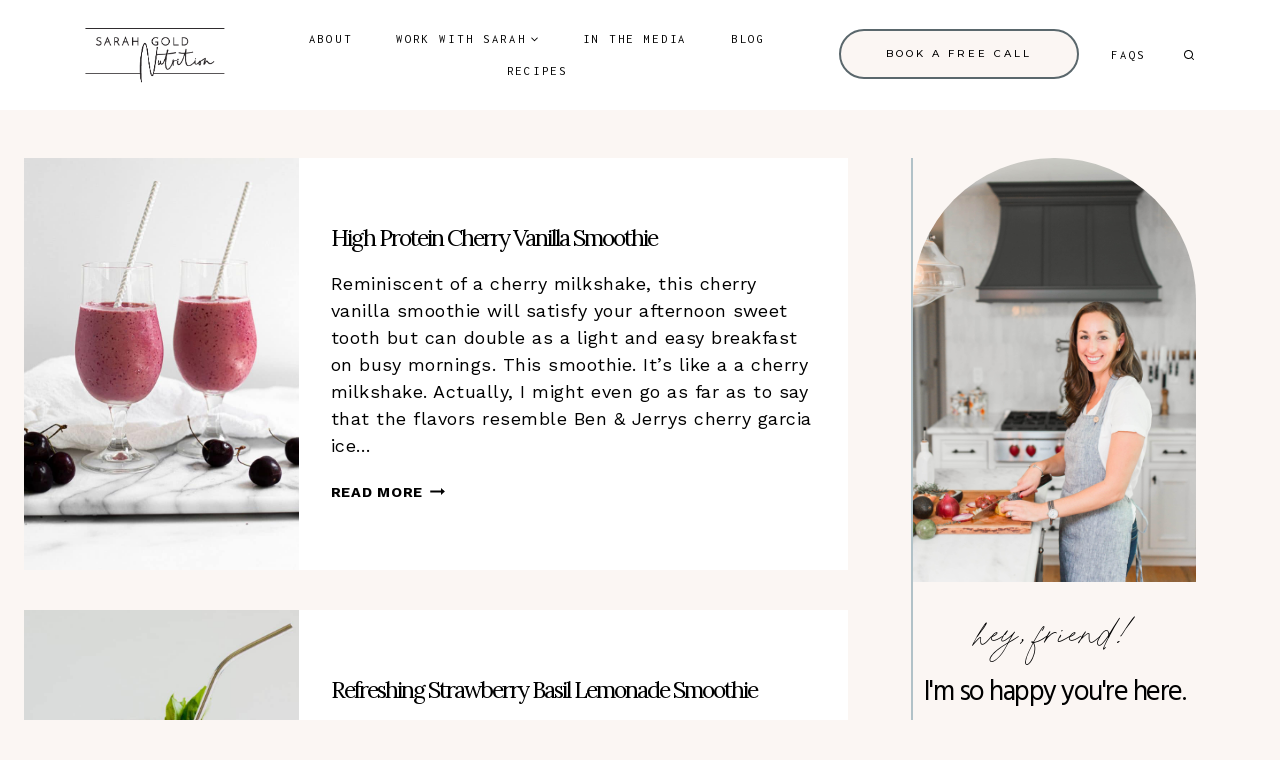

--- FILE ---
content_type: text/html; charset=UTF-8
request_url: https://www.sarahgoldrd.com/author/sarah-anzlovar/page/4/
body_size: 34830
content:
<!doctype html><html lang="en-US" class="no-js" itemtype="https://schema.org/Blog" itemscope><head><meta charset="UTF-8"><meta name="viewport" content="width=device-width, initial-scale=1, minimum-scale=1"><meta name='robots' content='index, follow, max-image-preview:large, max-snippet:-1, max-video-preview:-1' /><title>Sarah Anzlovar, MS, RDN, LDN</title><link rel="canonical" href="https://www.sarahgoldrd.com/author/sarah-anzlovar/page/4/" /><link rel="prev" href="https://www.sarahgoldrd.com/author/sarah-anzlovar/page/3/" /><link rel="next" href="https://www.sarahgoldrd.com/author/sarah-anzlovar/page/5/" /><meta property="og:locale" content="en_US" /><meta property="og:type" content="profile" /><meta property="og:title" content="Sarah Anzlovar, MS, RDN, LDN" /><meta property="og:url" content="https://www.sarahgoldrd.com/author/sarah-anzlovar/" /><meta property="og:site_name" content="Sarah Gold Nutrition: Intuitive Eating Dietitian Nutritionist" /><meta property="og:image" content="https://secure.gravatar.com/avatar/b6fbc72451ffc9dc4dc01bb54eacb96a8db8398687b4c4f12a0d83b6601d1473?s=500&d=mm&r=g" /><meta name="twitter:card" content="summary_large_image" /> <script type="application/ld+json" class="yoast-schema-graph">{"@context":"https://schema.org","@graph":[{"@type":"ProfilePage","@id":"https://www.sarahgoldrd.com/author/sarah-anzlovar/","url":"https://www.sarahgoldrd.com/author/sarah-anzlovar/page/4/","name":"Sarah Anzlovar, MS, RDN, LDN","isPartOf":{"@id":"https://www.sarahgoldrd.com/#website"},"primaryImageOfPage":{"@id":"https://www.sarahgoldrd.com/author/sarah-anzlovar/page/4/#primaryimage"},"image":{"@id":"https://www.sarahgoldrd.com/author/sarah-anzlovar/page/4/#primaryimage"},"thumbnailUrl":"https://www.sarahgoldrd.com/wp-content/uploads/2020/08/Cherry-Vanilla-Smoothie-1.jpg","breadcrumb":{"@id":"https://www.sarahgoldrd.com/author/sarah-anzlovar/page/4/#breadcrumb"},"inLanguage":"en-US","potentialAction":[{"@type":"ReadAction","target":["https://www.sarahgoldrd.com/author/sarah-anzlovar/page/4/"]}]},{"@type":"ImageObject","inLanguage":"en-US","@id":"https://www.sarahgoldrd.com/author/sarah-anzlovar/page/4/#primaryimage","url":"https://www.sarahgoldrd.com/wp-content/uploads/2020/08/Cherry-Vanilla-Smoothie-1.jpg","contentUrl":"https://www.sarahgoldrd.com/wp-content/uploads/2020/08/Cherry-Vanilla-Smoothie-1.jpg","width":1000,"height":1500,"caption":"2 cherry vanilla smoothies on marble background"},{"@type":"BreadcrumbList","@id":"https://www.sarahgoldrd.com/author/sarah-anzlovar/page/4/#breadcrumb","itemListElement":[{"@type":"ListItem","position":1,"name":"Home","item":"https://www.sarahgoldrd.com/"},{"@type":"ListItem","position":2,"name":"Archives for Sarah Anzlovar, MS, RDN, LDN"}]},{"@type":"WebSite","@id":"https://www.sarahgoldrd.com/#website","url":"https://www.sarahgoldrd.com/","name":"Sarah Gold Nutrition: Intuitive Eating Dietitian Nutritionist","description":"Break free from diet rules &amp; develop a positive relationship with food &amp; your body while creating sustainable healthy habits.","publisher":{"@id":"https://www.sarahgoldrd.com/#organization"},"potentialAction":[{"@type":"SearchAction","target":{"@type":"EntryPoint","urlTemplate":"https://www.sarahgoldrd.com/?s={search_term_string}"},"query-input":{"@type":"PropertyValueSpecification","valueRequired":true,"valueName":"search_term_string"}}],"inLanguage":"en-US"},{"@type":"Organization","@id":"https://www.sarahgoldrd.com/#organization","name":"Sarah Gold Nutrition, LLC: Intuitive Eating Dietitian Nutritionist","url":"https://www.sarahgoldrd.com/","logo":{"@type":"ImageObject","inLanguage":"en-US","@id":"https://www.sarahgoldrd.com/#/schema/logo/image/","url":"https://www.sarahgoldrd.com/wp-content/uploads/2022/09/SG_Logo_Full-Size-01.png","contentUrl":"https://www.sarahgoldrd.com/wp-content/uploads/2022/09/SG_Logo_Full-Size-01.png","width":1201,"height":1201,"caption":"Sarah Gold Nutrition, LLC: Intuitive Eating Dietitian Nutritionist"},"image":{"@id":"https://www.sarahgoldrd.com/#/schema/logo/image/"},"sameAs":["https://www.facebook.com/sarahgoldrd","https://www.instagram.com/sarahgoldnutrition/","https://www.pinterest.com/SarahGoldRD/"]},{"@type":"Person","@id":"https://www.sarahgoldrd.com/#/schema/person/336d84811d3852789d1a038bb99df0d6","name":"Sarah Anzlovar, MS, RDN, LDN","image":{"@type":"ImageObject","inLanguage":"en-US","@id":"https://www.sarahgoldrd.com/#/schema/person/image/","url":"https://secure.gravatar.com/avatar/b6fbc72451ffc9dc4dc01bb54eacb96a8db8398687b4c4f12a0d83b6601d1473?s=96&d=mm&r=g","contentUrl":"https://secure.gravatar.com/avatar/b6fbc72451ffc9dc4dc01bb54eacb96a8db8398687b4c4f12a0d83b6601d1473?s=96&d=mm&r=g","caption":"Sarah Anzlovar, MS, RDN, LDN"},"mainEntityOfPage":{"@id":"https://www.sarahgoldrd.com/author/sarah-anzlovar/"}}]}</script> <link rel='dns-prefetch' href='//scripts.scriptwrapper.com' /><link rel='dns-prefetch' href='//netdna.bootstrapcdn.com' /><link rel="alternate" type="application/rss+xml" title="Sarah Gold Nutrition: Intuitive Eating Dietitian Nutritionist &raquo; Feed" href="https://www.sarahgoldrd.com/feed/" /><link rel="alternate" type="application/rss+xml" title="Sarah Gold Nutrition: Intuitive Eating Dietitian Nutritionist &raquo; Comments Feed" href="https://www.sarahgoldrd.com/comments/feed/" /> <script>document.documentElement.classList.remove( 'no-js' );</script> <link rel="alternate" type="application/rss+xml" title="Sarah Gold Nutrition: Intuitive Eating Dietitian Nutritionist &raquo; Posts by Sarah Anzlovar, MS, RDN, LDN Feed" href="https://www.sarahgoldrd.com/author/sarah-anzlovar/feed/" />
 <script src="//www.googletagmanager.com/gtag/js?id=G-5KW4G3MTRP"  data-cfasync="false" data-wpfc-render="false" async></script> <script data-cfasync="false" data-wpfc-render="false">var mi_version = '9.11.1';
				var mi_track_user = true;
				var mi_no_track_reason = '';
								var MonsterInsightsDefaultLocations = {"page_location":"https:\/\/www.sarahgoldrd.com\/author\/sarah-anzlovar\/page\/4\/"};
								if ( typeof MonsterInsightsPrivacyGuardFilter === 'function' ) {
					var MonsterInsightsLocations = (typeof MonsterInsightsExcludeQuery === 'object') ? MonsterInsightsPrivacyGuardFilter( MonsterInsightsExcludeQuery ) : MonsterInsightsPrivacyGuardFilter( MonsterInsightsDefaultLocations );
				} else {
					var MonsterInsightsLocations = (typeof MonsterInsightsExcludeQuery === 'object') ? MonsterInsightsExcludeQuery : MonsterInsightsDefaultLocations;
				}

								var disableStrs = [
										'ga-disable-G-5KW4G3MTRP',
									];

				/* Function to detect opted out users */
				function __gtagTrackerIsOptedOut() {
					for (var index = 0; index < disableStrs.length; index++) {
						if (document.cookie.indexOf(disableStrs[index] + '=true') > -1) {
							return true;
						}
					}

					return false;
				}

				/* Disable tracking if the opt-out cookie exists. */
				if (__gtagTrackerIsOptedOut()) {
					for (var index = 0; index < disableStrs.length; index++) {
						window[disableStrs[index]] = true;
					}
				}

				/* Opt-out function */
				function __gtagTrackerOptout() {
					for (var index = 0; index < disableStrs.length; index++) {
						document.cookie = disableStrs[index] + '=true; expires=Thu, 31 Dec 2099 23:59:59 UTC; path=/';
						window[disableStrs[index]] = true;
					}
				}

				if ('undefined' === typeof gaOptout) {
					function gaOptout() {
						__gtagTrackerOptout();
					}
				}
								window.dataLayer = window.dataLayer || [];

				window.MonsterInsightsDualTracker = {
					helpers: {},
					trackers: {},
				};
				if (mi_track_user) {
					function __gtagDataLayer() {
						dataLayer.push(arguments);
					}

					function __gtagTracker(type, name, parameters) {
						if (!parameters) {
							parameters = {};
						}

						if (parameters.send_to) {
							__gtagDataLayer.apply(null, arguments);
							return;
						}

						if (type === 'event') {
														parameters.send_to = monsterinsights_frontend.v4_id;
							var hookName = name;
							if (typeof parameters['event_category'] !== 'undefined') {
								hookName = parameters['event_category'] + ':' + name;
							}

							if (typeof MonsterInsightsDualTracker.trackers[hookName] !== 'undefined') {
								MonsterInsightsDualTracker.trackers[hookName](parameters);
							} else {
								__gtagDataLayer('event', name, parameters);
							}
							
						} else {
							__gtagDataLayer.apply(null, arguments);
						}
					}

					__gtagTracker('js', new Date());
					__gtagTracker('set', {
						'developer_id.dZGIzZG': true,
											});
					if ( MonsterInsightsLocations.page_location ) {
						__gtagTracker('set', MonsterInsightsLocations);
					}
										__gtagTracker('config', 'G-5KW4G3MTRP', {"forceSSL":"true","link_attribution":"true"} );
										window.gtag = __gtagTracker;										(function () {
						/* https://developers.google.com/analytics/devguides/collection/analyticsjs/ */
						/* ga and __gaTracker compatibility shim. */
						var noopfn = function () {
							return null;
						};
						var newtracker = function () {
							return new Tracker();
						};
						var Tracker = function () {
							return null;
						};
						var p = Tracker.prototype;
						p.get = noopfn;
						p.set = noopfn;
						p.send = function () {
							var args = Array.prototype.slice.call(arguments);
							args.unshift('send');
							__gaTracker.apply(null, args);
						};
						var __gaTracker = function () {
							var len = arguments.length;
							if (len === 0) {
								return;
							}
							var f = arguments[len - 1];
							if (typeof f !== 'object' || f === null || typeof f.hitCallback !== 'function') {
								if ('send' === arguments[0]) {
									var hitConverted, hitObject = false, action;
									if ('event' === arguments[1]) {
										if ('undefined' !== typeof arguments[3]) {
											hitObject = {
												'eventAction': arguments[3],
												'eventCategory': arguments[2],
												'eventLabel': arguments[4],
												'value': arguments[5] ? arguments[5] : 1,
											}
										}
									}
									if ('pageview' === arguments[1]) {
										if ('undefined' !== typeof arguments[2]) {
											hitObject = {
												'eventAction': 'page_view',
												'page_path': arguments[2],
											}
										}
									}
									if (typeof arguments[2] === 'object') {
										hitObject = arguments[2];
									}
									if (typeof arguments[5] === 'object') {
										Object.assign(hitObject, arguments[5]);
									}
									if ('undefined' !== typeof arguments[1].hitType) {
										hitObject = arguments[1];
										if ('pageview' === hitObject.hitType) {
											hitObject.eventAction = 'page_view';
										}
									}
									if (hitObject) {
										action = 'timing' === arguments[1].hitType ? 'timing_complete' : hitObject.eventAction;
										hitConverted = mapArgs(hitObject);
										__gtagTracker('event', action, hitConverted);
									}
								}
								return;
							}

							function mapArgs(args) {
								var arg, hit = {};
								var gaMap = {
									'eventCategory': 'event_category',
									'eventAction': 'event_action',
									'eventLabel': 'event_label',
									'eventValue': 'event_value',
									'nonInteraction': 'non_interaction',
									'timingCategory': 'event_category',
									'timingVar': 'name',
									'timingValue': 'value',
									'timingLabel': 'event_label',
									'page': 'page_path',
									'location': 'page_location',
									'title': 'page_title',
									'referrer' : 'page_referrer',
								};
								for (arg in args) {
																		if (!(!args.hasOwnProperty(arg) || !gaMap.hasOwnProperty(arg))) {
										hit[gaMap[arg]] = args[arg];
									} else {
										hit[arg] = args[arg];
									}
								}
								return hit;
							}

							try {
								f.hitCallback();
							} catch (ex) {
							}
						};
						__gaTracker.create = newtracker;
						__gaTracker.getByName = newtracker;
						__gaTracker.getAll = function () {
							return [];
						};
						__gaTracker.remove = noopfn;
						__gaTracker.loaded = true;
						window['__gaTracker'] = __gaTracker;
					})();
									} else {
										console.log("");
					(function () {
						function __gtagTracker() {
							return null;
						}

						window['__gtagTracker'] = __gtagTracker;
						window['gtag'] = __gtagTracker;
					})();
									}</script> <style id='wp-img-auto-sizes-contain-inline-css'>img:is([sizes=auto i],[sizes^="auto," i]){contain-intrinsic-size:3000px 1500px}
/*# sourceURL=wp-img-auto-sizes-contain-inline-css */</style><link data-optimized="1" rel='stylesheet' id='sbi_styles-css' href='https://www.sarahgoldrd.com/wp-content/litespeed/css/e6eb0f7a633661bc3dd67fd8cc8d15bc.css?ver=2e87a' media='all' /><style id='wp-emoji-styles-inline-css'>img.wp-smiley, img.emoji {
		display: inline !important;
		border: none !important;
		box-shadow: none !important;
		height: 1em !important;
		width: 1em !important;
		margin: 0 0.07em !important;
		vertical-align: -0.1em !important;
		background: none !important;
		padding: 0 !important;
	}
/*# sourceURL=wp-emoji-styles-inline-css */</style><link data-optimized="1" rel='stylesheet' id='wp-block-library-css' href='https://www.sarahgoldrd.com/wp-content/litespeed/css/ae4c12e077490fb922ce600cbeefebdc.css?ver=e3345' media='all' /><style id='wp-block-heading-inline-css'>h1:where(.wp-block-heading).has-background,h2:where(.wp-block-heading).has-background,h3:where(.wp-block-heading).has-background,h4:where(.wp-block-heading).has-background,h5:where(.wp-block-heading).has-background,h6:where(.wp-block-heading).has-background{padding:1.25em 2.375em}h1.has-text-align-left[style*=writing-mode]:where([style*=vertical-lr]),h1.has-text-align-right[style*=writing-mode]:where([style*=vertical-rl]),h2.has-text-align-left[style*=writing-mode]:where([style*=vertical-lr]),h2.has-text-align-right[style*=writing-mode]:where([style*=vertical-rl]),h3.has-text-align-left[style*=writing-mode]:where([style*=vertical-lr]),h3.has-text-align-right[style*=writing-mode]:where([style*=vertical-rl]),h4.has-text-align-left[style*=writing-mode]:where([style*=vertical-lr]),h4.has-text-align-right[style*=writing-mode]:where([style*=vertical-rl]),h5.has-text-align-left[style*=writing-mode]:where([style*=vertical-lr]),h5.has-text-align-right[style*=writing-mode]:where([style*=vertical-rl]),h6.has-text-align-left[style*=writing-mode]:where([style*=vertical-lr]),h6.has-text-align-right[style*=writing-mode]:where([style*=vertical-rl]){rotate:180deg}
/*# sourceURL=https://www.sarahgoldrd.com/wp-includes/blocks/heading/style.min.css */</style><style id='wp-block-list-inline-css'>ol,ul{box-sizing:border-box}:root :where(.wp-block-list.has-background){padding:1.25em 2.375em}
/*# sourceURL=https://www.sarahgoldrd.com/wp-includes/blocks/list/style.min.css */</style><style id='wp-block-search-inline-css'>.wp-block-search__button{margin-left:10px;word-break:normal}.wp-block-search__button.has-icon{line-height:0}.wp-block-search__button svg{height:1.25em;min-height:24px;min-width:24px;width:1.25em;fill:currentColor;vertical-align:text-bottom}:where(.wp-block-search__button){border:1px solid #ccc;padding:6px 10px}.wp-block-search__inside-wrapper{display:flex;flex:auto;flex-wrap:nowrap;max-width:100%}.wp-block-search__label{width:100%}.wp-block-search.wp-block-search__button-only .wp-block-search__button{box-sizing:border-box;display:flex;flex-shrink:0;justify-content:center;margin-left:0;max-width:100%}.wp-block-search.wp-block-search__button-only .wp-block-search__inside-wrapper{min-width:0!important;transition-property:width}.wp-block-search.wp-block-search__button-only .wp-block-search__input{flex-basis:100%;transition-duration:.3s}.wp-block-search.wp-block-search__button-only.wp-block-search__searchfield-hidden,.wp-block-search.wp-block-search__button-only.wp-block-search__searchfield-hidden .wp-block-search__inside-wrapper{overflow:hidden}.wp-block-search.wp-block-search__button-only.wp-block-search__searchfield-hidden .wp-block-search__input{border-left-width:0!important;border-right-width:0!important;flex-basis:0;flex-grow:0;margin:0;min-width:0!important;padding-left:0!important;padding-right:0!important;width:0!important}:where(.wp-block-search__input){appearance:none;border:1px solid #949494;flex-grow:1;font-family:inherit;font-size:inherit;font-style:inherit;font-weight:inherit;letter-spacing:inherit;line-height:inherit;margin-left:0;margin-right:0;min-width:3rem;padding:8px;text-decoration:unset!important;text-transform:inherit}:where(.wp-block-search__button-inside .wp-block-search__inside-wrapper){background-color:#fff;border:1px solid #949494;box-sizing:border-box;padding:4px}:where(.wp-block-search__button-inside .wp-block-search__inside-wrapper) .wp-block-search__input{border:none;border-radius:0;padding:0 4px}:where(.wp-block-search__button-inside .wp-block-search__inside-wrapper) .wp-block-search__input:focus{outline:none}:where(.wp-block-search__button-inside .wp-block-search__inside-wrapper) :where(.wp-block-search__button){padding:4px 8px}.wp-block-search.aligncenter .wp-block-search__inside-wrapper{margin:auto}.wp-block[data-align=right] .wp-block-search.wp-block-search__button-only .wp-block-search__inside-wrapper{float:right}
/*# sourceURL=https://www.sarahgoldrd.com/wp-includes/blocks/search/style.min.css */</style><style id='wp-block-paragraph-inline-css'>.is-small-text{font-size:.875em}.is-regular-text{font-size:1em}.is-large-text{font-size:2.25em}.is-larger-text{font-size:3em}.has-drop-cap:not(:focus):first-letter{float:left;font-size:8.4em;font-style:normal;font-weight:100;line-height:.68;margin:.05em .1em 0 0;text-transform:uppercase}body.rtl .has-drop-cap:not(:focus):first-letter{float:none;margin-left:.1em}p.has-drop-cap.has-background{overflow:hidden}:root :where(p.has-background){padding:1.25em 2.375em}:where(p.has-text-color:not(.has-link-color)) a{color:inherit}p.has-text-align-left[style*="writing-mode:vertical-lr"],p.has-text-align-right[style*="writing-mode:vertical-rl"]{rotate:180deg}
/*# sourceURL=https://www.sarahgoldrd.com/wp-includes/blocks/paragraph/style.min.css */</style><style id='wp-block-spacer-inline-css'>.wp-block-spacer{clear:both}
/*# sourceURL=https://www.sarahgoldrd.com/wp-includes/blocks/spacer/style.min.css */</style><style id='global-styles-inline-css'>:root{--wp--preset--aspect-ratio--square: 1;--wp--preset--aspect-ratio--4-3: 4/3;--wp--preset--aspect-ratio--3-4: 3/4;--wp--preset--aspect-ratio--3-2: 3/2;--wp--preset--aspect-ratio--2-3: 2/3;--wp--preset--aspect-ratio--16-9: 16/9;--wp--preset--aspect-ratio--9-16: 9/16;--wp--preset--color--black: #000000;--wp--preset--color--cyan-bluish-gray: #abb8c3;--wp--preset--color--white: #ffffff;--wp--preset--color--pale-pink: #f78da7;--wp--preset--color--vivid-red: #cf2e2e;--wp--preset--color--luminous-vivid-orange: #ff6900;--wp--preset--color--luminous-vivid-amber: #fcb900;--wp--preset--color--light-green-cyan: #7bdcb5;--wp--preset--color--vivid-green-cyan: #00d084;--wp--preset--color--pale-cyan-blue: #8ed1fc;--wp--preset--color--vivid-cyan-blue: #0693e3;--wp--preset--color--vivid-purple: #9b51e0;--wp--preset--color--theme-palette-1: var(--global-palette1);--wp--preset--color--theme-palette-2: var(--global-palette2);--wp--preset--color--theme-palette-3: var(--global-palette3);--wp--preset--color--theme-palette-4: var(--global-palette4);--wp--preset--color--theme-palette-5: var(--global-palette5);--wp--preset--color--theme-palette-6: var(--global-palette6);--wp--preset--color--theme-palette-7: var(--global-palette7);--wp--preset--color--theme-palette-8: var(--global-palette8);--wp--preset--color--theme-palette-9: var(--global-palette9);--wp--preset--color--theme-palette-10: var(--global-palette10);--wp--preset--color--theme-palette-11: var(--global-palette11);--wp--preset--color--theme-palette-12: var(--global-palette12);--wp--preset--color--theme-palette-13: var(--global-palette13);--wp--preset--color--theme-palette-14: var(--global-palette14);--wp--preset--color--theme-palette-15: var(--global-palette15);--wp--preset--gradient--vivid-cyan-blue-to-vivid-purple: linear-gradient(135deg,rgb(6,147,227) 0%,rgb(155,81,224) 100%);--wp--preset--gradient--light-green-cyan-to-vivid-green-cyan: linear-gradient(135deg,rgb(122,220,180) 0%,rgb(0,208,130) 100%);--wp--preset--gradient--luminous-vivid-amber-to-luminous-vivid-orange: linear-gradient(135deg,rgb(252,185,0) 0%,rgb(255,105,0) 100%);--wp--preset--gradient--luminous-vivid-orange-to-vivid-red: linear-gradient(135deg,rgb(255,105,0) 0%,rgb(207,46,46) 100%);--wp--preset--gradient--very-light-gray-to-cyan-bluish-gray: linear-gradient(135deg,rgb(238,238,238) 0%,rgb(169,184,195) 100%);--wp--preset--gradient--cool-to-warm-spectrum: linear-gradient(135deg,rgb(74,234,220) 0%,rgb(151,120,209) 20%,rgb(207,42,186) 40%,rgb(238,44,130) 60%,rgb(251,105,98) 80%,rgb(254,248,76) 100%);--wp--preset--gradient--blush-light-purple: linear-gradient(135deg,rgb(255,206,236) 0%,rgb(152,150,240) 100%);--wp--preset--gradient--blush-bordeaux: linear-gradient(135deg,rgb(254,205,165) 0%,rgb(254,45,45) 50%,rgb(107,0,62) 100%);--wp--preset--gradient--luminous-dusk: linear-gradient(135deg,rgb(255,203,112) 0%,rgb(199,81,192) 50%,rgb(65,88,208) 100%);--wp--preset--gradient--pale-ocean: linear-gradient(135deg,rgb(255,245,203) 0%,rgb(182,227,212) 50%,rgb(51,167,181) 100%);--wp--preset--gradient--electric-grass: linear-gradient(135deg,rgb(202,248,128) 0%,rgb(113,206,126) 100%);--wp--preset--gradient--midnight: linear-gradient(135deg,rgb(2,3,129) 0%,rgb(40,116,252) 100%);--wp--preset--font-size--small: var(--global-font-size-small);--wp--preset--font-size--medium: var(--global-font-size-medium);--wp--preset--font-size--large: var(--global-font-size-large);--wp--preset--font-size--x-large: 42px;--wp--preset--font-size--larger: var(--global-font-size-larger);--wp--preset--font-size--xxlarge: var(--global-font-size-xxlarge);--wp--preset--spacing--20: 0.44rem;--wp--preset--spacing--30: 0.67rem;--wp--preset--spacing--40: 1rem;--wp--preset--spacing--50: 1.5rem;--wp--preset--spacing--60: 2.25rem;--wp--preset--spacing--70: 3.38rem;--wp--preset--spacing--80: 5.06rem;--wp--preset--shadow--natural: 6px 6px 9px rgba(0, 0, 0, 0.2);--wp--preset--shadow--deep: 12px 12px 50px rgba(0, 0, 0, 0.4);--wp--preset--shadow--sharp: 6px 6px 0px rgba(0, 0, 0, 0.2);--wp--preset--shadow--outlined: 6px 6px 0px -3px rgb(255, 255, 255), 6px 6px rgb(0, 0, 0);--wp--preset--shadow--crisp: 6px 6px 0px rgb(0, 0, 0);}:where(.is-layout-flex){gap: 0.5em;}:where(.is-layout-grid){gap: 0.5em;}body .is-layout-flex{display: flex;}.is-layout-flex{flex-wrap: wrap;align-items: center;}.is-layout-flex > :is(*, div){margin: 0;}body .is-layout-grid{display: grid;}.is-layout-grid > :is(*, div){margin: 0;}:where(.wp-block-columns.is-layout-flex){gap: 2em;}:where(.wp-block-columns.is-layout-grid){gap: 2em;}:where(.wp-block-post-template.is-layout-flex){gap: 1.25em;}:where(.wp-block-post-template.is-layout-grid){gap: 1.25em;}.has-black-color{color: var(--wp--preset--color--black) !important;}.has-cyan-bluish-gray-color{color: var(--wp--preset--color--cyan-bluish-gray) !important;}.has-white-color{color: var(--wp--preset--color--white) !important;}.has-pale-pink-color{color: var(--wp--preset--color--pale-pink) !important;}.has-vivid-red-color{color: var(--wp--preset--color--vivid-red) !important;}.has-luminous-vivid-orange-color{color: var(--wp--preset--color--luminous-vivid-orange) !important;}.has-luminous-vivid-amber-color{color: var(--wp--preset--color--luminous-vivid-amber) !important;}.has-light-green-cyan-color{color: var(--wp--preset--color--light-green-cyan) !important;}.has-vivid-green-cyan-color{color: var(--wp--preset--color--vivid-green-cyan) !important;}.has-pale-cyan-blue-color{color: var(--wp--preset--color--pale-cyan-blue) !important;}.has-vivid-cyan-blue-color{color: var(--wp--preset--color--vivid-cyan-blue) !important;}.has-vivid-purple-color{color: var(--wp--preset--color--vivid-purple) !important;}.has-black-background-color{background-color: var(--wp--preset--color--black) !important;}.has-cyan-bluish-gray-background-color{background-color: var(--wp--preset--color--cyan-bluish-gray) !important;}.has-white-background-color{background-color: var(--wp--preset--color--white) !important;}.has-pale-pink-background-color{background-color: var(--wp--preset--color--pale-pink) !important;}.has-vivid-red-background-color{background-color: var(--wp--preset--color--vivid-red) !important;}.has-luminous-vivid-orange-background-color{background-color: var(--wp--preset--color--luminous-vivid-orange) !important;}.has-luminous-vivid-amber-background-color{background-color: var(--wp--preset--color--luminous-vivid-amber) !important;}.has-light-green-cyan-background-color{background-color: var(--wp--preset--color--light-green-cyan) !important;}.has-vivid-green-cyan-background-color{background-color: var(--wp--preset--color--vivid-green-cyan) !important;}.has-pale-cyan-blue-background-color{background-color: var(--wp--preset--color--pale-cyan-blue) !important;}.has-vivid-cyan-blue-background-color{background-color: var(--wp--preset--color--vivid-cyan-blue) !important;}.has-vivid-purple-background-color{background-color: var(--wp--preset--color--vivid-purple) !important;}.has-black-border-color{border-color: var(--wp--preset--color--black) !important;}.has-cyan-bluish-gray-border-color{border-color: var(--wp--preset--color--cyan-bluish-gray) !important;}.has-white-border-color{border-color: var(--wp--preset--color--white) !important;}.has-pale-pink-border-color{border-color: var(--wp--preset--color--pale-pink) !important;}.has-vivid-red-border-color{border-color: var(--wp--preset--color--vivid-red) !important;}.has-luminous-vivid-orange-border-color{border-color: var(--wp--preset--color--luminous-vivid-orange) !important;}.has-luminous-vivid-amber-border-color{border-color: var(--wp--preset--color--luminous-vivid-amber) !important;}.has-light-green-cyan-border-color{border-color: var(--wp--preset--color--light-green-cyan) !important;}.has-vivid-green-cyan-border-color{border-color: var(--wp--preset--color--vivid-green-cyan) !important;}.has-pale-cyan-blue-border-color{border-color: var(--wp--preset--color--pale-cyan-blue) !important;}.has-vivid-cyan-blue-border-color{border-color: var(--wp--preset--color--vivid-cyan-blue) !important;}.has-vivid-purple-border-color{border-color: var(--wp--preset--color--vivid-purple) !important;}.has-vivid-cyan-blue-to-vivid-purple-gradient-background{background: var(--wp--preset--gradient--vivid-cyan-blue-to-vivid-purple) !important;}.has-light-green-cyan-to-vivid-green-cyan-gradient-background{background: var(--wp--preset--gradient--light-green-cyan-to-vivid-green-cyan) !important;}.has-luminous-vivid-amber-to-luminous-vivid-orange-gradient-background{background: var(--wp--preset--gradient--luminous-vivid-amber-to-luminous-vivid-orange) !important;}.has-luminous-vivid-orange-to-vivid-red-gradient-background{background: var(--wp--preset--gradient--luminous-vivid-orange-to-vivid-red) !important;}.has-very-light-gray-to-cyan-bluish-gray-gradient-background{background: var(--wp--preset--gradient--very-light-gray-to-cyan-bluish-gray) !important;}.has-cool-to-warm-spectrum-gradient-background{background: var(--wp--preset--gradient--cool-to-warm-spectrum) !important;}.has-blush-light-purple-gradient-background{background: var(--wp--preset--gradient--blush-light-purple) !important;}.has-blush-bordeaux-gradient-background{background: var(--wp--preset--gradient--blush-bordeaux) !important;}.has-luminous-dusk-gradient-background{background: var(--wp--preset--gradient--luminous-dusk) !important;}.has-pale-ocean-gradient-background{background: var(--wp--preset--gradient--pale-ocean) !important;}.has-electric-grass-gradient-background{background: var(--wp--preset--gradient--electric-grass) !important;}.has-midnight-gradient-background{background: var(--wp--preset--gradient--midnight) !important;}.has-small-font-size{font-size: var(--wp--preset--font-size--small) !important;}.has-medium-font-size{font-size: var(--wp--preset--font-size--medium) !important;}.has-large-font-size{font-size: var(--wp--preset--font-size--large) !important;}.has-x-large-font-size{font-size: var(--wp--preset--font-size--x-large) !important;}
/*# sourceURL=global-styles-inline-css */</style><style id='classic-theme-styles-inline-css'>/*! This file is auto-generated */
.wp-block-button__link{color:#fff;background-color:#32373c;border-radius:9999px;box-shadow:none;text-decoration:none;padding:calc(.667em + 2px) calc(1.333em + 2px);font-size:1.125em}.wp-block-file__button{background:#32373c;color:#fff;text-decoration:none}
/*# sourceURL=/wp-includes/css/classic-themes.min.css */</style><link data-optimized="1" rel='stylesheet' id='convertkit-broadcasts-css' href='https://www.sarahgoldrd.com/wp-content/litespeed/css/c9d854cd3802c6bde726e6dbc847ac1c.css?ver=d93b6' media='all' /><link data-optimized="1" rel='stylesheet' id='convertkit-button-css' href='https://www.sarahgoldrd.com/wp-content/litespeed/css/6a5e61f6ac46d2c9e04c85746ee5a422.css?ver=39cae' media='all' /><style id='wp-block-button-inline-css'>.wp-block-button__link{align-content:center;box-sizing:border-box;cursor:pointer;display:inline-block;height:100%;text-align:center;word-break:break-word}.wp-block-button__link.aligncenter{text-align:center}.wp-block-button__link.alignright{text-align:right}:where(.wp-block-button__link){border-radius:9999px;box-shadow:none;padding:calc(.667em + 2px) calc(1.333em + 2px);text-decoration:none}.wp-block-button[style*=text-decoration] .wp-block-button__link{text-decoration:inherit}.wp-block-buttons>.wp-block-button.has-custom-width{max-width:none}.wp-block-buttons>.wp-block-button.has-custom-width .wp-block-button__link{width:100%}.wp-block-buttons>.wp-block-button.has-custom-font-size .wp-block-button__link{font-size:inherit}.wp-block-buttons>.wp-block-button.wp-block-button__width-25{width:calc(25% - var(--wp--style--block-gap, .5em)*.75)}.wp-block-buttons>.wp-block-button.wp-block-button__width-50{width:calc(50% - var(--wp--style--block-gap, .5em)*.5)}.wp-block-buttons>.wp-block-button.wp-block-button__width-75{width:calc(75% - var(--wp--style--block-gap, .5em)*.25)}.wp-block-buttons>.wp-block-button.wp-block-button__width-100{flex-basis:100%;width:100%}.wp-block-buttons.is-vertical>.wp-block-button.wp-block-button__width-25{width:25%}.wp-block-buttons.is-vertical>.wp-block-button.wp-block-button__width-50{width:50%}.wp-block-buttons.is-vertical>.wp-block-button.wp-block-button__width-75{width:75%}.wp-block-button.is-style-squared,.wp-block-button__link.wp-block-button.is-style-squared{border-radius:0}.wp-block-button.no-border-radius,.wp-block-button__link.no-border-radius{border-radius:0!important}:root :where(.wp-block-button .wp-block-button__link.is-style-outline),:root :where(.wp-block-button.is-style-outline>.wp-block-button__link){border:2px solid;padding:.667em 1.333em}:root :where(.wp-block-button .wp-block-button__link.is-style-outline:not(.has-text-color)),:root :where(.wp-block-button.is-style-outline>.wp-block-button__link:not(.has-text-color)){color:currentColor}:root :where(.wp-block-button .wp-block-button__link.is-style-outline:not(.has-background)),:root :where(.wp-block-button.is-style-outline>.wp-block-button__link:not(.has-background)){background-color:initial;background-image:none}
/*# sourceURL=https://www.sarahgoldrd.com/wp-includes/blocks/button/style.min.css */</style><link data-optimized="1" rel='stylesheet' id='convertkit-form-css' href='https://www.sarahgoldrd.com/wp-content/litespeed/css/c0ff5e86c3db2f409aeb7a5e8a74546f.css?ver=49b0b' media='all' /><link data-optimized="1" rel='stylesheet' id='convertkit-form-builder-field-css' href='https://www.sarahgoldrd.com/wp-content/litespeed/css/b8cdfb440e01db24bf796f2c7d851b50.css?ver=521af' media='all' /><link data-optimized="1" rel='stylesheet' id='convertkit-form-builder-css' href='https://www.sarahgoldrd.com/wp-content/litespeed/css/b8cdfb440e01db24bf796f2c7d851b50.css?ver=521af' media='all' /><link data-optimized="1" rel='stylesheet' id='mailerlite_forms.css-css' href='https://www.sarahgoldrd.com/wp-content/litespeed/css/ba2d5f5aff20e8ef02d30bd14aee1e6e.css?ver=39621' media='all' /><link data-optimized="1" rel='stylesheet' id='shop-page-wp-grid-css' href='https://www.sarahgoldrd.com/wp-content/litespeed/css/bee9684ef390ff60ad81c67b07308366.css?ver=39d7b' media='all' /><link data-optimized="1" rel='stylesheet' id='shop-page-wp-base-styles-css' href='https://www.sarahgoldrd.com/wp-content/litespeed/css/e483228367a65d8b96592b9962f1480b.css?ver=d2132' media='all' /><style id='woocommerce-inline-inline-css'>.woocommerce form .form-row .required { visibility: visible; }
/*# sourceURL=woocommerce-inline-inline-css */</style><link data-optimized="1" rel='stylesheet' id='ppress-frontend-css' href='https://www.sarahgoldrd.com/wp-content/litespeed/css/b4e6be6f6f4ffd0511b4cf399255a735.css?ver=15320' media='all' /><link data-optimized="1" rel='stylesheet' id='ppress-flatpickr-css' href='https://www.sarahgoldrd.com/wp-content/litespeed/css/75ee2b32e7cf772023a9a580645c6296.css?ver=00638' media='all' /><link data-optimized="1" rel='stylesheet' id='ppress-select2-css' href='https://www.sarahgoldrd.com/wp-content/litespeed/css/da187a2fb2dc65f869339ae27217731e.css?ver=43bad' media='all' /><link data-optimized="1" rel='stylesheet' id='testimonial-rotator-style-css' href='https://www.sarahgoldrd.com/wp-content/litespeed/css/de64f24a7cd63381cd04eebcb7581b35.css?ver=cc615' media='all' /><link rel='stylesheet' id='font-awesome-css' href='//netdna.bootstrapcdn.com/font-awesome/latest/css/font-awesome.min.css?ver=6.9' media='all' /><link data-optimized="1" rel='stylesheet' id='peachy-style-css' href='https://www.sarahgoldrd.com/wp-content/litespeed/css/67e660f4754165bd370c12e82fde0450.css?ver=3791f' media='all' /><link data-optimized="1" rel='stylesheet' id='kadence-global-css' href='https://www.sarahgoldrd.com/wp-content/litespeed/css/dc7f9fb0fcea771dec5387b1ff6dc42a.css?ver=69ad4' media='all' /><style id='kadence-global-inline-css'>/* Kadence Base CSS */
:root{--global-palette1:#fbf6f3;--global-palette2:rgba(152,175,184,0.75);--global-palette3:#000000;--global-palette4:#000000;--global-palette5:#000000;--global-palette6:#5a676c;--global-palette7:#a4b39a;--global-palette8:#fbf6f3;--global-palette9:#ffffff;--global-palette10:oklch(from var(--global-palette1) calc(l + 0.10 * (1 - l)) calc(c * 1.00) calc(h + 180) / 100%);--global-palette11:#13612e;--global-palette12:#1159af;--global-palette13:#b82105;--global-palette14:#f7630c;--global-palette15:#f5a524;--global-palette9rgb:255, 255, 255;--global-palette-highlight:#98afb8;--global-palette-highlight-alt:var(--global-palette7);--global-palette-highlight-alt2:var(--global-palette9);--global-palette-btn-bg:var(--global-palette6);--global-palette-btn-bg-hover:var(--global-palette9);--global-palette-btn:var(--global-palette8);--global-palette-btn-hover:var(--global-palette5);--global-palette-btn-sec-bg:var(--global-palette7);--global-palette-btn-sec-bg-hover:var(--global-palette2);--global-palette-btn-sec:var(--global-palette3);--global-palette-btn-sec-hover:var(--global-palette9);--global-body-font-family:'Work Sans', sans-serif;--global-heading-font-family:Lora, serif;--global-primary-nav-font-family:Inconsolata, monospace;--global-fallback-font:sans-serif;--global-display-fallback-font:sans-serif;--global-content-width:1280px;--global-content-wide-width:calc(1280px + 230px);--global-content-narrow-width:1181px;--global-content-edge-padding:1.5rem;--global-content-boxed-padding:3rem;--global-calc-content-width:calc(1280px - var(--global-content-edge-padding) - var(--global-content-edge-padding) );--wp--style--global--content-size:var(--global-calc-content-width);}.wp-site-blocks{--global-vw:calc( 100vw - ( 0.5 * var(--scrollbar-offset)));}body{background:var(--global-palette8);}body, input, select, optgroup, textarea{font-style:normal;font-weight:normal;font-size:18px;line-height:1.5;letter-spacing:0.5px;font-family:var(--global-body-font-family);text-transform:none;color:var(--global-palette3);}.content-bg, body.content-style-unboxed .site{background:var(--global-palette9);}h1,h2,h3,h4,h5,h6{font-family:var(--global-heading-font-family);}h1{font-style:normal;font-weight:normal;font-size:45px;line-height:1.3;letter-spacing:-2px;font-family:Lora, serif;color:var(--global-palette3);}h2{font-style:normal;font-weight:normal;font-size:38px;line-height:1.25;letter-spacing:-2px;font-family:Lora, serif;color:var(--global-palette3);}h3{font-style:normal;font-weight:normal;font-size:30px;line-height:1.3;letter-spacing:-1.5px;font-family:'Hind Madurai', sans-serif;color:var(--global-palette3);}h4{font-style:normal;font-weight:normal;font-size:28px;line-height:1.5;letter-spacing:-2px;font-family:'Hind Madurai', sans-serif;color:var(--global-palette3);}h5{font-style:normal;font-weight:normal;font-size:15px;line-height:1.8;letter-spacing:2.7px;font-family:'Work Sans', sans-serif;text-transform:uppercase;color:var(--global-palette3);}h6{font-style:normal;font-weight:500;font-size:12px;line-height:1.8;letter-spacing:3px;font-family:'Work Sans', sans-serif;text-transform:uppercase;color:var(--global-palette3);}.entry-hero .kadence-breadcrumbs{max-width:1280px;}.site-container, .site-header-row-layout-contained, .site-footer-row-layout-contained, .entry-hero-layout-contained, .comments-area, .alignfull > .wp-block-cover__inner-container, .alignwide > .wp-block-cover__inner-container{max-width:var(--global-content-width);}.content-width-narrow .content-container.site-container, .content-width-narrow .hero-container.site-container{max-width:var(--global-content-narrow-width);}@media all and (min-width: 1510px){.wp-site-blocks .content-container  .alignwide{margin-left:-115px;margin-right:-115px;width:unset;max-width:unset;}}@media all and (min-width: 1441px){.content-width-narrow .wp-site-blocks .content-container .alignwide{margin-left:-130px;margin-right:-130px;width:unset;max-width:unset;}}.content-style-boxed .wp-site-blocks .entry-content .alignwide{margin-left:calc( -1 * var( --global-content-boxed-padding ) );margin-right:calc( -1 * var( --global-content-boxed-padding ) );}.content-area{margin-top:3rem;margin-bottom:3rem;}@media all and (max-width: 1024px){.content-area{margin-top:3rem;margin-bottom:3rem;}}@media all and (max-width: 767px){.content-area{margin-top:2rem;margin-bottom:2rem;}}@media all and (max-width: 1024px){:root{--global-content-boxed-padding:2rem;}}@media all and (max-width: 767px){:root{--global-content-boxed-padding:1.5rem;}}.entry-content-wrap{padding:3rem;}@media all and (max-width: 1024px){.entry-content-wrap{padding:2rem;}}@media all and (max-width: 767px){.entry-content-wrap{padding:1.5rem;}}.entry.single-entry{box-shadow:0px 0px 0px 0px rgba(0,0,0,0);border-radius:0px 0px 0px 0px;}.entry.loop-entry{border-radius:0px 0px 0px 0px;box-shadow:0px 0px 0px 0px rgba(0,0,0,0);}.loop-entry .entry-content-wrap{padding:2rem;}@media all and (max-width: 1024px){.loop-entry .entry-content-wrap{padding:2rem;}}@media all and (max-width: 767px){.loop-entry .entry-content-wrap{padding:1.5rem;}}.has-sidebar:not(.has-left-sidebar) .content-container{grid-template-columns:1fr 28%;}.has-sidebar.has-left-sidebar .content-container{grid-template-columns:28% 1fr;}.primary-sidebar.widget-area .widget{margin-bottom:1.8em;font-style:normal;font-size:14.5px;letter-spacing:0.5px;color:var(--global-palette3);}.primary-sidebar.widget-area .widget-title{font-style:normal;font-weight:300;font-size:28px;line-height:1.5;text-transform:none;color:var(--global-palette3);}.primary-sidebar.widget-area .sidebar-inner-wrap a:where(:not(.button):not(.wp-block-button__link):not(.wp-element-button)){color:var(--global-palette3);}.primary-sidebar.widget-area .sidebar-inner-wrap a:where(:not(.button):not(.wp-block-button__link):not(.wp-element-button)):hover{color:var(--global-palette5);}.primary-sidebar.widget-area{background:var(--global-palette1);padding:0px 60px 0px 0px;}.has-sidebar.has-left-sidebar:not(.rtl) .primary-sidebar.widget-area, .rtl.has-sidebar:not(.has-left-sidebar) .primary-sidebar.widget-area{border-right:2px solid var(--global-palette2);}.has-sidebar:not(.has-left-sidebar):not(.rtl) .primary-sidebar.widget-area, .rtl.has-sidebar.has-left-sidebar .primary-sidebar.widget-area{border-left:2px solid var(--global-palette2);}@media all and (max-width: 1024px){.primary-sidebar.widget-area{padding:0px 0px 0px 0px;}.has-sidebar.has-left-sidebar:not(.rtl) .primary-sidebar.widget-area, .rtl.has-sidebar:not(.has-left-sidebar) .primary-sidebar.widget-area{border-right:0px solid transparent;}.has-sidebar:not(.has-left-sidebar):not(.rtl) .primary-sidebar.widget-area, .rtl.has-sidebar.has-left-sidebar .primary-sidebar.widget-area{border-left:0px solid transparent;}}@media all and (max-width: 767px){.has-sidebar.has-left-sidebar:not(.rtl) .primary-sidebar.widget-area, .rtl.has-sidebar:not(.has-left-sidebar) .primary-sidebar.widget-area{border-right:0px solid transparent;}.has-sidebar:not(.has-left-sidebar):not(.rtl) .primary-sidebar.widget-area, .rtl.has-sidebar.has-left-sidebar .primary-sidebar.widget-area{border-left:0px solid transparent;}}button, .button, .wp-block-button__link, input[type="button"], input[type="reset"], input[type="submit"], .fl-button, .elementor-button-wrapper .elementor-button, .wc-block-components-checkout-place-order-button, .wc-block-cart__submit{font-style:normal;font-weight:normal;font-size:13px;line-height:1.3;letter-spacing:2.7px;font-family:'Work Sans', sans-serif;text-transform:uppercase;border-radius:0px;padding:16px 45px 16px 45px;border:2px solid currentColor;border-color:var(--global-palette1);box-shadow:0px 0px 0px 0px rgba(0,0,0,0);}.wp-block-button.is-style-outline .wp-block-button__link{padding:16px 45px 16px 45px;}button:hover, button:focus, button:active, .button:hover, .button:focus, .button:active, .wp-block-button__link:hover, .wp-block-button__link:focus, .wp-block-button__link:active, input[type="button"]:hover, input[type="button"]:focus, input[type="button"]:active, input[type="reset"]:hover, input[type="reset"]:focus, input[type="reset"]:active, input[type="submit"]:hover, input[type="submit"]:focus, input[type="submit"]:active, .elementor-button-wrapper .elementor-button:hover, .elementor-button-wrapper .elementor-button:focus, .elementor-button-wrapper .elementor-button:active, .wc-block-cart__submit:hover{border-color:var(--global-palette1);box-shadow:0px 0px 0px 0px rgba(0,0,0,0);}.kb-button.kb-btn-global-outline.kb-btn-global-inherit{padding-top:calc(16px - 2px);padding-right:calc(45px - 2px);padding-bottom:calc(16px - 2px);padding-left:calc(45px - 2px);}@media all and (max-width: 1024px){button, .button, .wp-block-button__link, input[type="button"], input[type="reset"], input[type="submit"], .fl-button, .elementor-button-wrapper .elementor-button, .wc-block-components-checkout-place-order-button, .wc-block-cart__submit{border-color:var(--global-palette1);}}@media all and (max-width: 767px){button, .button, .wp-block-button__link, input[type="button"], input[type="reset"], input[type="submit"], .fl-button, .elementor-button-wrapper .elementor-button, .wc-block-components-checkout-place-order-button, .wc-block-cart__submit{border-color:var(--global-palette1);}}button.button-style-secondary, .button.button-style-secondary, .wp-block-button__link.button-style-secondary, input[type="button"].button-style-secondary, input[type="reset"].button-style-secondary, input[type="submit"].button-style-secondary, .fl-button.button-style-secondary, .elementor-button-wrapper .elementor-button.button-style-secondary, .wc-block-components-checkout-place-order-button.button-style-secondary, .wc-block-cart__submit.button-style-secondary{font-style:normal;font-weight:normal;font-size:13px;line-height:1.3;letter-spacing:2.7px;font-family:'Work Sans', sans-serif;text-transform:uppercase;}@media all and (min-width: 1025px){.transparent-header .entry-hero .entry-hero-container-inner{padding-top:108px;}}@media all and (max-width: 1024px){.mobile-transparent-header .entry-hero .entry-hero-container-inner{padding-top:calc(98px + 90px);}}@media all and (max-width: 767px){.mobile-transparent-header .entry-hero .entry-hero-container-inner{padding-top:calc(98px + 85px);}}#kt-scroll-up-reader, #kt-scroll-up{border:0px none currentColor;border-radius:40px 40px 40px 40px;color:var(--global-palette3);background:var(--global-palette2);border-color:var(--global-palette2);bottom:20px;font-size:1.05em;padding:0.5em 0.55em 0.6em 0.5em;}#kt-scroll-up-reader.scroll-up-side-right, #kt-scroll-up.scroll-up-side-right{right:30px;}#kt-scroll-up-reader.scroll-up-side-left, #kt-scroll-up.scroll-up-side-left{left:30px;}@media all and (hover: hover){#kt-scroll-up-reader:hover, #kt-scroll-up:hover{color:var(--global-palette4);background:var(--global-palette2);border-color:var(--global-palette2);}}.post-archive-hero-section .entry-hero-container-inner{background:var(--global-palette9);border-top:0px none transparent;}.entry-hero.post-archive-hero-section .entry-header{min-height:200px;}@media all and (max-width: 767px){.entry-hero.post-archive-hero-section .entry-header{min-height:120px;}}.loop-entry.type-post h2.entry-title{font-style:normal;font-size:23px;color:var(--global-palette3);}.loop-entry.type-post .entry-taxonomies{font-style:normal;font-size:10px;letter-spacing:2px;}.loop-entry.type-post .entry-taxonomies, .loop-entry.type-post .entry-taxonomies a{color:var(--global-palette5);}.loop-entry.type-post .entry-taxonomies .category-style-pill a{background:var(--global-palette5);}.loop-entry.type-post .entry-taxonomies a:hover{color:var(--global-palette6);}.loop-entry.type-post .entry-taxonomies .category-style-pill a:hover{background:var(--global-palette6);}.loop-entry.type-post .entry-meta{color:var(--global-palette3);}.loop-entry.type-post .entry-meta a:hover{color:var(--global-palette4);}
/* Kadence Header CSS */
@media all and (max-width: 1024px){.mobile-transparent-header #masthead{position:absolute;left:0px;right:0px;z-index:100;}.kadence-scrollbar-fixer.mobile-transparent-header #masthead{right:var(--scrollbar-offset,0);}.mobile-transparent-header #masthead, .mobile-transparent-header .site-top-header-wrap .site-header-row-container-inner, .mobile-transparent-header .site-main-header-wrap .site-header-row-container-inner, .mobile-transparent-header .site-bottom-header-wrap .site-header-row-container-inner{background:transparent;}.site-header-row-tablet-layout-fullwidth, .site-header-row-tablet-layout-standard{padding:0px;}}@media all and (min-width: 1025px){.transparent-header #masthead{position:absolute;left:0px;right:0px;z-index:100;}.transparent-header.kadence-scrollbar-fixer #masthead{right:var(--scrollbar-offset,0);}.transparent-header #masthead, .transparent-header .site-top-header-wrap .site-header-row-container-inner, .transparent-header .site-main-header-wrap .site-header-row-container-inner, .transparent-header .site-bottom-header-wrap .site-header-row-container-inner{background:transparent;}}.site-branding a.brand img{max-width:140px;}.site-branding a.brand img.svg-logo-image{width:140px;}@media all and (max-width: 1024px){.site-branding a.brand img{max-width:140px;}.site-branding a.brand img.svg-logo-image{width:140px;}}@media all and (max-width: 767px){.site-branding a.brand img{max-width:110px;}.site-branding a.brand img.svg-logo-image{width:110px;}}.site-branding{padding:0px 0px 0px 0px;}@media all and (max-width: 1024px){.site-branding{padding:0px 0px 0px 0px;}}@media all and (max-width: 1024px){.site-branding .site-title{line-height:1;}}#masthead, #masthead .kadence-sticky-header.item-is-fixed:not(.item-at-start):not(.site-header-row-container):not(.site-main-header-wrap), #masthead .kadence-sticky-header.item-is-fixed:not(.item-at-start) > .site-header-row-container-inner{background:rgba(255,255,255,0);}@media all and (max-width: 1024px){#masthead, #masthead .kadence-sticky-header.item-is-fixed:not(.item-at-start):not(.site-header-row-container):not(.site-main-header-wrap), #masthead .kadence-sticky-header.item-is-fixed:not(.item-at-start) > .site-header-row-container-inner{background:var(--global-palette9);}}@media all and (max-width: 767px){#masthead, #masthead .kadence-sticky-header.item-is-fixed:not(.item-at-start):not(.site-header-row-container):not(.site-main-header-wrap), #masthead .kadence-sticky-header.item-is-fixed:not(.item-at-start) > .site-header-row-container-inner{background:var(--global-palette9);}}.site-main-header-wrap .site-header-row-container-inner{background:var(--global-palette9);border-bottom:2px solid var(--global-palette9);}.site-main-header-inner-wrap{min-height:108px;}@media all and (max-width: 1024px){.site-main-header-wrap .site-header-row-container-inner{border-bottom:2px solid var(--global-palette2);}.site-main-header-inner-wrap{min-height:90px;}}@media all and (max-width: 767px){.site-main-header-wrap .site-header-row-container-inner{background:var(--global-palette9);border-bottom:2px solid var(--global-palette2);}.site-main-header-inner-wrap{min-height:85px;}}.site-main-header-wrap .site-header-row-container-inner>.site-container{padding:0px 85px 0px 85px;}@media all and (max-width: 1024px){.site-main-header-wrap .site-header-row-container-inner>.site-container{padding:0px 20px 0px 20px;}}@media all and (max-width: 767px){.site-main-header-wrap .site-header-row-container-inner>.site-container{padding:0px 20px 0px 20px;}}.transparent-header #masthead .site-main-header-wrap .site-header-row-container-inner{background:var(--global-palette9);}.site-top-header-wrap .site-header-row-container-inner{background:var(--global-palette2);border-top:0px none transparent;}.site-top-header-inner-wrap{min-height:98px;}.site-top-header-wrap .site-header-row-container-inner>.site-container{padding:0px 0px 0px 0px;}.transparent-header #masthead .site-top-header-wrap .site-header-row-container-inner{background:var(--global-palette2);}#masthead .kadence-sticky-header.item-is-fixed:not(.item-at-start):not(.site-header-row-container):not(.item-hidden-above):not(.site-main-header-wrap), #masthead .kadence-sticky-header.item-is-fixed:not(.item-at-start):not(.item-hidden-above) > .site-header-row-container-inner{background:var(--global-palette9);border-bottom:2px solid var(--global-palette2);}.site-main-header-wrap.site-header-row-container.site-header-focus-item.site-header-row-layout-standard.kadence-sticky-header.item-is-fixed.item-is-stuck, .site-header-upper-inner-wrap.kadence-sticky-header.item-is-fixed.item-is-stuck, .site-header-inner-wrap.kadence-sticky-header.item-is-fixed.item-is-stuck, .site-top-header-wrap.site-header-row-container.site-header-focus-item.site-header-row-layout-standard.kadence-sticky-header.item-is-fixed.item-is-stuck, .site-bottom-header-wrap.site-header-row-container.site-header-focus-item.site-header-row-layout-standard.kadence-sticky-header.item-is-fixed.item-is-stuck{box-shadow:0px 0px 0px 0px rgba(0,0,0,0);}.header-navigation[class*="header-navigation-style-underline"] .header-menu-container.primary-menu-container>ul>li>a:after{width:calc( 100% - 3.5em);}.main-navigation .primary-menu-container > ul > li.menu-item > a{padding-left:calc(3.5em / 2);padding-right:calc(3.5em / 2);padding-top:0.6em;padding-bottom:0.6em;color:var(--global-palette3);}.main-navigation .primary-menu-container > ul > li.menu-item .dropdown-nav-special-toggle{right:calc(3.5em / 2);}.main-navigation .primary-menu-container > ul li.menu-item > a{font-style:normal;font-weight:normal;font-size:12.5px;line-height:1.4;letter-spacing:2.7px;font-family:var(--global-primary-nav-font-family);text-transform:uppercase;}.main-navigation .primary-menu-container > ul > li.menu-item > a:hover{color:var(--global-palette5);}.main-navigation .primary-menu-container > ul > li.menu-item.current-menu-item > a{color:var(--global-palette3);}.header-navigation[class*="header-navigation-style-underline"] .header-menu-container.secondary-menu-container>ul>li>a:after{width:calc( 100% - 3.5em);}.secondary-navigation .secondary-menu-container > ul > li.menu-item > a{padding-left:calc(3.5em / 2);padding-right:calc(3.5em / 2);padding-top:0.6em;padding-bottom:0.6em;color:var(--global-palette3);}.secondary-navigation .primary-menu-container > ul > li.menu-item .dropdown-nav-special-toggle{right:calc(3.5em / 2);}.secondary-navigation .secondary-menu-container > ul li.menu-item > a{font-style:normal;font-weight:normal;font-size:12.5px;line-height:1.4;letter-spacing:2.7px;font-family:Inconsolata, monospace;text-transform:uppercase;}.secondary-navigation .secondary-menu-container > ul > li.menu-item > a:hover{color:var(--global-palette5);}.secondary-navigation .secondary-menu-container > ul > li.menu-item.current-menu-item > a{color:var(--global-palette3);}.header-navigation .header-menu-container ul ul.sub-menu, .header-navigation .header-menu-container ul ul.submenu{background:var(--global-palette9);box-shadow:0px 0px 0px 0px rgba(255,255,255,0);}.header-navigation .header-menu-container ul ul li.menu-item, .header-menu-container ul.menu > li.kadence-menu-mega-enabled > ul > li.menu-item > a{border-bottom:0px none var(--global-palette9);border-radius:0px 0px 0px 0px;}.header-navigation .header-menu-container ul ul li.menu-item > a{width:200px;padding-top:0.8em;padding-bottom:0.8em;color:var(--global-palette3);font-style:normal;font-weight:normal;font-size:12.5px;line-height:2;letter-spacing:2.7px;font-family:Inconsolata, monospace;}.header-navigation .header-menu-container ul ul li.menu-item > a:hover{color:var(--global-palette5);background:var(--global-palette9);border-radius:0px 0px 0px 0px;}.header-navigation .header-menu-container ul ul li.menu-item.current-menu-item > a{color:var(--global-palette3);background:var(--global-palette9);border-radius:0px 0px 0px 0px;}.mobile-toggle-open-container .menu-toggle-open, .mobile-toggle-open-container .menu-toggle-open:focus{color:var(--global-palette5);padding:0.4em 0.6em 0.4em 0.6em;font-size:14px;}.mobile-toggle-open-container .menu-toggle-open.menu-toggle-style-bordered{border:1px solid currentColor;}.mobile-toggle-open-container .menu-toggle-open .menu-toggle-icon{font-size:20px;}.mobile-toggle-open-container .menu-toggle-open:hover, .mobile-toggle-open-container .menu-toggle-open:focus-visible{color:var(--global-palette-highlight);}.mobile-navigation ul li{font-style:normal;font-weight:normal;font-size:13px;line-height:1.3;letter-spacing:3px;font-family:Inconsolata, monospace;text-transform:uppercase;}.mobile-navigation ul li a{padding-top:1.25em;padding-bottom:1.25em;}.mobile-navigation ul li > a, .mobile-navigation ul li.menu-item-has-children > .drawer-nav-drop-wrap{color:var(--global-palette5);}.mobile-navigation ul li > a:hover, .mobile-navigation ul li.menu-item-has-children > .drawer-nav-drop-wrap:hover{color:var(--global-palette6);}.mobile-navigation ul li.current-menu-item > a, .mobile-navigation ul li.current-menu-item.menu-item-has-children > .drawer-nav-drop-wrap{color:var(--global-palette5);}.mobile-navigation ul li.menu-item-has-children .drawer-nav-drop-wrap, .mobile-navigation ul li:not(.menu-item-has-children) a{border-bottom:0px none rgba(255,255,255,0.1);}.mobile-navigation:not(.drawer-navigation-parent-toggle-true) ul li.menu-item-has-children .drawer-nav-drop-wrap button{border-left:0px none rgba(255,255,255,0.1);}#mobile-drawer .drawer-inner, #mobile-drawer.popup-drawer-layout-fullwidth.popup-drawer-animation-slice .pop-portion-bg, #mobile-drawer.popup-drawer-layout-fullwidth.popup-drawer-animation-slice.pop-animated.show-drawer .drawer-inner{background:var(--global-palette8);}#mobile-drawer .drawer-header .drawer-toggle{padding:0.6em 0.15em 0.6em 0.15em;font-size:24px;}#mobile-drawer .drawer-header .drawer-toggle, #mobile-drawer .drawer-header .drawer-toggle:focus{color:var(--global-palette3);}#mobile-drawer .drawer-header .drawer-toggle:hover, #mobile-drawer .drawer-header .drawer-toggle:focus:hover{color:var(--global-palette3);}#main-header .header-button{font-style:normal;font-weight:500;font-size:10px;line-height:1.4;letter-spacing:3px;font-family:Montserrat, sans-serif;text-transform:uppercase;margin:0px 0px 0px 0px;border-radius:42px 42px 42px 42px;color:var(--global-palette3);background:var(--global-palette8);border:2px solid currentColor;border-color:var(--global-palette6);box-shadow:0px 0px 0px 0px rgba(0,0,0,0);}#main-header .header-button.button-size-custom{padding:15px 0px 15px 0px;}#main-header .header-button:hover{color:var(--global-palette6);background:rgba(255,255,255,0);border-color:var(--global-palette3);box-shadow:0px 0px 0px 0px var(--global-palette6);}.search-toggle-open-container .search-toggle-open{color:var(--global-palette5);padding:4px 0px 0px 5px;margin:0px 0px 0px 0px;}.search-toggle-open-container .search-toggle-open.search-toggle-style-bordered{border:1px solid currentColor;}.search-toggle-open-container .search-toggle-open .search-toggle-icon{font-size:12px;}@media all and (max-width: 767px){.search-toggle-open-container .search-toggle-open .search-toggle-icon{font-size:1em;}}.search-toggle-open-container .search-toggle-open:hover, .search-toggle-open-container .search-toggle-open:focus{color:var(--global-palette5);}#search-drawer .drawer-inner .drawer-content form input.search-field, #search-drawer .drawer-inner .drawer-content form .kadence-search-icon-wrap, #search-drawer .drawer-header{color:var(--global-palette5);}#search-drawer .drawer-inner .drawer-content form input.search-field:focus, #search-drawer .drawer-inner .drawer-content form input.search-submit:hover ~ .kadence-search-icon-wrap, #search-drawer .drawer-inner .drawer-content form button[type="submit"]:hover ~ .kadence-search-icon-wrap{color:var(--global-palette5);}#search-drawer .drawer-inner{background:var(--global-palette1);}.mobile-header-button-wrap .mobile-header-button-inner-wrap .mobile-header-button{font-style:normal;font-weight:normal;font-size:12px;font-family:'Hind Madurai', sans-serif;border:2px solid currentColor;box-shadow:0px 0px 0px -7px rgba(0,0,0,0);}.mobile-header-button-wrap .mobile-header-button-inner-wrap .mobile-header-button:hover{box-shadow:0px 15px 25px -7px rgba(0,0,0,0.1);}.mobile-html{font-style:normal;font-weight:normal;font-size:14px;font-family:Lora, serif;margin:0px 15px 0px 22px;}.mobile-html a{color:var(--global-palette3);}.mobile-html a:hover{color:var(--global-palette8);}
/* Kadence Footer CSS */
.site-middle-footer-wrap .site-footer-row-container-inner{border-bottom:0px none transparent;}.site-middle-footer-inner-wrap{padding-top:0px;padding-bottom:0px;grid-column-gap:30px;grid-row-gap:30px;}.site-middle-footer-inner-wrap .widget{margin-bottom:30px;}.site-middle-footer-inner-wrap .site-footer-section:not(:last-child):after{right:calc(-30px / 2);}.site-top-footer-wrap .site-footer-row-container-inner{background:var(--global-palette1);}.site-top-footer-inner-wrap{padding-top:34px;padding-bottom:34px;grid-column-gap:20px;grid-row-gap:20px;}.site-top-footer-inner-wrap .widget{margin-bottom:30px;}.site-top-footer-inner-wrap .site-footer-section:not(:last-child):after{right:calc(-20px / 2);}@media all and (max-width: 1024px){.site-top-footer-inner-wrap{padding-top:40px;padding-bottom:40px;grid-column-gap:25px;grid-row-gap:25px;}.site-top-footer-inner-wrap .site-footer-section:not(:last-child):after{right:calc(-25px / 2);}}.site-bottom-footer-wrap .site-footer-row-container-inner{background:var(--global-palette9);border-top:0px none transparent;}.site-bottom-footer-inner-wrap{min-height:30px;padding-top:20px;padding-bottom:33px;grid-column-gap:20px;}.site-bottom-footer-inner-wrap .widget{margin-bottom:30px;}.site-bottom-footer-inner-wrap .site-footer-section:not(:last-child):after{right:calc(-20px / 2);}#colophon .footer-html{font-style:normal;font-weight:normal;font-size:9px;letter-spacing:3px;font-family:Montserrat, sans-serif;text-transform:uppercase;margin:15px 0px 0px 0px;}#colophon .site-footer-row-container .site-footer-row .footer-html a{color:var(--global-palette3);}#colophon .site-footer-row-container .site-footer-row .footer-html a:hover{color:var(--global-palette3);}#colophon .footer-navigation .footer-menu-container > ul > li > a{padding-left:calc(40px / 2);padding-right:calc(40px / 2);padding-top:calc(1em / 2);padding-bottom:calc(1em / 2);color:var(--global-palette5);}#colophon .footer-navigation .footer-menu-container > ul li a{font-style:normal;font-weight:normal;font-size:15px;letter-spacing:2.5px;font-family:Inconsolata, monospace;text-transform:uppercase;}#colophon .footer-navigation .footer-menu-container > ul li a:hover{color:var(--global-palette6);}#colophon .footer-navigation .footer-menu-container > ul li.current-menu-item > a{color:var(--global-palette5);}
/* Kadence Woo CSS */
.woocommerce table.shop_table td.product-quantity{min-width:130px;}.entry-hero.product-hero-section .entry-header{min-height:200px;}.product-title .single-category{font-weight:700;font-size:32px;line-height:1.5;color:var(--global-palette3);}.wp-site-blocks .product-hero-section .extra-title{font-weight:700;font-size:32px;line-height:1.5;}.product-archive-hero-section .entry-hero-container-inner{background:var(--global-palette2);}.entry-hero.product-archive-hero-section .entry-header{min-height:200px;}@media all and (max-width: 767px){.entry-hero.product-archive-hero-section .entry-header{min-height:120px;}}.woocommerce ul.products li.product h3, .woocommerce ul.products li.product .product-details .woocommerce-loop-product__title, .woocommerce ul.products li.product .product-details .woocommerce-loop-category__title, .wc-block-grid__products .wc-block-grid__product .wc-block-grid__product-title{font-style:normal;font-size:28px;}.woocommerce ul.products li.product .product-details .price, .wc-block-grid__products .wc-block-grid__product .wc-block-grid__product-price{font-style:normal;font-weight:normal;font-size:16px;letter-spacing:2px;font-family:Inconsolata, monospace;text-transform:uppercase;}.woocommerce ul.products.woo-archive-btn-button .product-action-wrap .button:not(.kb-button), .woocommerce ul.products li.woo-archive-btn-button .button:not(.kb-button), .wc-block-grid__product.woo-archive-btn-button .product-details .wc-block-grid__product-add-to-cart .wp-block-button__link{border:2px none transparent;box-shadow:0px 0px 0px 0px rgba(0,0,0,0.0);}.woocommerce ul.products.woo-archive-btn-button .product-action-wrap .button:not(.kb-button):hover, .woocommerce ul.products li.woo-archive-btn-button .button:not(.kb-button):hover, .wc-block-grid__product.woo-archive-btn-button .product-details .wc-block-grid__product-add-to-cart .wp-block-button__link:hover{box-shadow:0px 0px 0px 0px rgba(0,0,0,0);}
/*# sourceURL=kadence-global-inline-css */</style><link data-optimized="1" rel='stylesheet' id='kadence-simplelightbox-css-css' href='https://www.sarahgoldrd.com/wp-content/litespeed/css/9769769f22aa2ca6adc87275c5e68ab2.css?ver=5aecf' media='all' /><link data-optimized="1" rel='stylesheet' id='kadence-header-css' href='https://www.sarahgoldrd.com/wp-content/litespeed/css/7a9968f10840fe1aefe72779e603744a.css?ver=6cf01' media='all' /><link data-optimized="1" rel='stylesheet' id='kadence-content-css' href='https://www.sarahgoldrd.com/wp-content/litespeed/css/4ce371c2970f6d96e313915c67d56974.css?ver=36c9c' media='all' /><link data-optimized="1" rel='stylesheet' id='kadence-sidebar-css' href='https://www.sarahgoldrd.com/wp-content/litespeed/css/26b26172faec4cb1485943de8fae44eb.css?ver=e4975' media='all' /><link data-optimized="1" rel='stylesheet' id='kadence-woocommerce-css' href='https://www.sarahgoldrd.com/wp-content/litespeed/css/66e1560e25b31e52cb437eb6e7ad93e7.css?ver=ec5ed' media='all' /><link data-optimized="1" rel='stylesheet' id='kadence-footer-css' href='https://www.sarahgoldrd.com/wp-content/litespeed/css/838bdc71726b1227de65cd0df8c12f20.css?ver=8a37c' media='all' /><link data-optimized="1" rel='stylesheet' id='heateor_sss_frontend_css-css' href='https://www.sarahgoldrd.com/wp-content/litespeed/css/2f4ba84ce95e862dcba83167c36b714e.css?ver=a302c' media='all' /><style id='heateor_sss_frontend_css-inline-css'>.heateor_sss_button_instagram span.heateor_sss_svg,a.heateor_sss_instagram span.heateor_sss_svg{background:radial-gradient(circle at 30% 107%,#fdf497 0,#fdf497 5%,#fd5949 45%,#d6249f 60%,#285aeb 90%)}.heateor_sss_horizontal_sharing .heateor_sss_svg,.heateor_sss_standard_follow_icons_container .heateor_sss_svg{color:#fff;border-width:0px;border-style:solid;border-color:transparent}.heateor_sss_horizontal_sharing .heateorSssTCBackground{color:#666}.heateor_sss_horizontal_sharing span.heateor_sss_svg:hover,.heateor_sss_standard_follow_icons_container span.heateor_sss_svg:hover{border-color:transparent;}.heateor_sss_vertical_sharing span.heateor_sss_svg,.heateor_sss_floating_follow_icons_container span.heateor_sss_svg{color:#fff;border-width:0px;border-style:solid;border-color:transparent;}.heateor_sss_vertical_sharing .heateorSssTCBackground{color:#666;}.heateor_sss_vertical_sharing span.heateor_sss_svg:hover,.heateor_sss_floating_follow_icons_container span.heateor_sss_svg:hover{border-color:transparent;}
/*# sourceURL=heateor_sss_frontend_css-inline-css */</style><style id='kadence-blocks-global-variables-inline-css'>:root {--global-kb-font-size-sm:clamp(0.8rem, 0.73rem + 0.217vw, 0.9rem);--global-kb-font-size-md:clamp(1.1rem, 0.995rem + 0.326vw, 1.25rem);--global-kb-font-size-lg:clamp(1.75rem, 1.576rem + 0.543vw, 2rem);--global-kb-font-size-xl:clamp(2.25rem, 1.728rem + 1.63vw, 3rem);--global-kb-font-size-xxl:clamp(2.5rem, 1.456rem + 3.26vw, 4rem);--global-kb-font-size-xxxl:clamp(2.75rem, 0.489rem + 7.065vw, 6rem);}
/*# sourceURL=kadence-blocks-global-variables-inline-css */</style> <script src="https://www.sarahgoldrd.com/wp-content/plugins/google-analytics-for-wordpress/assets/js/frontend-gtag.min.js?ver=9.11.1" id="monsterinsights-frontend-script-js" async data-wp-strategy="async"></script> <script data-cfasync="false" data-wpfc-render="false" id='monsterinsights-frontend-script-js-extra'>var monsterinsights_frontend = {"js_events_tracking":"true","download_extensions":"doc,pdf,ppt,zip,xls,docx,pptx,xlsx","inbound_paths":"[{\"path\":\"\\\/go\\\/\",\"label\":\"affiliate\"},{\"path\":\"\\\/recommend\\\/\",\"label\":\"affiliate\"}]","home_url":"https:\/\/www.sarahgoldrd.com","hash_tracking":"false","v4_id":"G-5KW4G3MTRP"};</script> <script src="https://www.sarahgoldrd.com/wp-includes/js/jquery/jquery.min.js?ver=3.7.1" id="jquery-core-js"></script> <script data-optimized="1" src="https://www.sarahgoldrd.com/wp-content/litespeed/js/abe9fa07889cafa02745403eea7afbdf.js?ver=4d090" id="jquery-migrate-js"></script> <script data-optimized="1" src="https://www.sarahgoldrd.com/wp-content/litespeed/js/60134ad7818db56facb5a07a42570c95.js?ver=b57d6" id="wc-jquery-blockui-js" defer data-wp-strategy="defer"></script> <script id="wc-add-to-cart-js-extra">var wc_add_to_cart_params = {"ajax_url":"/wp-admin/admin-ajax.php","wc_ajax_url":"/?wc-ajax=%%endpoint%%","i18n_view_cart":"View cart","cart_url":"https://www.sarahgoldrd.com/cart/","is_cart":"","cart_redirect_after_add":"yes"};
//# sourceURL=wc-add-to-cart-js-extra</script> <script data-optimized="1" src="https://www.sarahgoldrd.com/wp-content/litespeed/js/526359a73d1f56ec6e82ee5cc2aa7312.js?ver=409a2" id="wc-add-to-cart-js" defer data-wp-strategy="defer"></script> <script data-optimized="1" src="https://www.sarahgoldrd.com/wp-content/litespeed/js/95a9326391979b26f38c509568b38f0d.js?ver=d9708" id="wc-js-cookie-js" defer data-wp-strategy="defer"></script> <script id="woocommerce-js-extra">var woocommerce_params = {"ajax_url":"/wp-admin/admin-ajax.php","wc_ajax_url":"/?wc-ajax=%%endpoint%%","i18n_password_show":"Show password","i18n_password_hide":"Hide password"};
//# sourceURL=woocommerce-js-extra</script> <script data-optimized="1" src="https://www.sarahgoldrd.com/wp-content/litespeed/js/57201b7ed0846ce2530c6fbbea4f7c26.js?ver=3f7c6" id="woocommerce-js" defer data-wp-strategy="defer"></script> <script data-optimized="1" src="https://www.sarahgoldrd.com/wp-content/litespeed/js/77c5184a9f573617ccd7c27a237b7a26.js?ver=bcecf" id="ppress-flatpickr-js"></script> <script data-optimized="1" src="https://www.sarahgoldrd.com/wp-content/litespeed/js/83b96e25b241037afab475727e6a7f49.js?ver=e6366" id="ppress-select2-js"></script> <script data-optimized="1" src="https://www.sarahgoldrd.com/wp-content/litespeed/js/68c8c80c5a9e49651878f420eeeadcdc.js?ver=09cd3" id="cycletwo-js"></script> <script data-optimized="1" src="https://www.sarahgoldrd.com/wp-content/litespeed/js/7fa5beb0f60296534d1a178f4e10d3b4.js?ver=10e2c" id="cycletwo-addons-js"></script> <script id="WCPAY_ASSETS-js-extra">var wcpayAssets = {"url":"https://www.sarahgoldrd.com/wp-content/plugins/woocommerce-payments/dist/"};
//# sourceURL=WCPAY_ASSETS-js-extra</script> <script async="async" fetchpriority="high" data-noptimize="1" data-cfasync="false" src="https://scripts.scriptwrapper.com/tags/9b950d66-86cd-4db0-adf9-f0d5e18b9a1d.js" id="mv-script-wrapper-js"></script> <link rel="https://api.w.org/" href="https://www.sarahgoldrd.com/wp-json/" /><link rel="alternate" title="JSON" type="application/json" href="https://www.sarahgoldrd.com/wp-json/wp/v2/users/3" /><link rel="EditURI" type="application/rsd+xml" title="RSD" href="https://www.sarahgoldrd.com/xmlrpc.php?rsd" /><meta name="generator" content="WordPress 6.9" /><meta name="generator" content="WooCommerce 10.4.3" /><style>:root {
				--mv-create-radius: 0;
			}</style> <script>(function(w,d,e,u,f,l,n){w[f]=w[f]||function(){(w[f].q=w[f].q||[])
                .push(arguments);},l=d.createElement(e),l.async=1,l.src=u,
                n=d.getElementsByTagName(e)[0],n.parentNode.insertBefore(l,n);})
            (window,document,'script','https://assets.mailerlite.com/js/universal.js','ml');
            ml('account', '735860');
            ml('enablePopups', true);</script> 
<noscript><style>.woocommerce-product-gallery{ opacity: 1 !important; }</style></noscript>
 <script type='text/javascript'>!function(f,b,e,v,n,t,s){if(f.fbq)return;n=f.fbq=function(){n.callMethod?
n.callMethod.apply(n,arguments):n.queue.push(arguments)};if(!f._fbq)f._fbq=n;
n.push=n;n.loaded=!0;n.version='2.0';n.queue=[];t=b.createElement(e);t.async=!0;
t.src=v;s=b.getElementsByTagName(e)[0];s.parentNode.insertBefore(t,s)}(window,
document,'script','https://connect.facebook.net/en_US/fbevents.js');</script>  <script type='text/javascript'>var url = window.location.origin + '?ob=open-bridge';
            fbq('set', 'openbridge', '566574773073277', url);
fbq('init', '566574773073277', {}, {
    "agent": "wordpress-6.9-4.1.5"
})</script><script type='text/javascript'>fbq('track', 'PageView', []);</script><link rel='stylesheet' id='kadence-fonts-gfonts-css' href='https://fonts.googleapis.com/css?family=Work%20Sans:regular,regularitalic,700,700italic,500,300%7CLora:regular,500%7CInconsolata:regular%7CHind%20Madurai:regular%7CMontserrat:500,regular&#038;display=swap' media='all' /><link rel="icon" href="https://www.sarahgoldrd.com/wp-content/uploads/2022/12/cropped-SG_Logo_Full-Size-19-32x32.png" sizes="32x32" /><link rel="icon" href="https://www.sarahgoldrd.com/wp-content/uploads/2022/12/cropped-SG_Logo_Full-Size-19-192x192.png" sizes="192x192" /><link rel="apple-touch-icon" href="https://www.sarahgoldrd.com/wp-content/uploads/2022/12/cropped-SG_Logo_Full-Size-19-180x180.png" /><meta name="msapplication-TileImage" content="https://www.sarahgoldrd.com/wp-content/uploads/2022/12/cropped-SG_Logo_Full-Size-19-270x270.png" /><link data-optimized="1" rel='stylesheet' id='wc-stripe-blocks-checkout-style-css' href='https://www.sarahgoldrd.com/wp-content/litespeed/css/068aa7f7c23bdf53d338e563f55f0922.css?ver=755f9' media='all' /><link data-optimized="1" rel='stylesheet' id='wc-blocks-style-css' href='https://www.sarahgoldrd.com/wp-content/litespeed/css/80fb520826b6a8e895078d09cc972174.css?ver=344f0' media='all' /></head><body class="archive paged author author-sarah-anzlovar author-3 wp-custom-logo wp-embed-responsive paged-4 author-paged-4 wp-theme-kadence wp-child-theme-peachy theme-kadence woocommerce-no-js hfeed footer-on-bottom animate-body-popup hide-focus-outline link-style-offset-background has-sidebar content-title-style-hide content-width-normal content-style-boxed content-vertical-padding-show non-transparent-header mobile-non-transparent-header"><noscript>
<img height="1" width="1" style="display:none" alt="fbpx"
src="https://www.facebook.com/tr?id=566574773073277&ev=PageView&noscript=1" />
</noscript><div id="wrapper" class="site wp-site-blocks">
<a class="skip-link screen-reader-text scroll-ignore" href="#main">Skip to content</a><header id="masthead" class="site-header" role="banner" itemtype="https://schema.org/WPHeader" itemscope><div id="main-header" class="site-header-wrap"><div class="site-header-inner-wrap"><div class="site-header-upper-wrap"><div class="site-header-upper-inner-wrap"><div class="site-main-header-wrap site-header-row-container site-header-focus-item site-header-row-layout-fullwidth kadence-sticky-header" data-section="kadence_customizer_header_main" data-shrink="true" data-shrink-height="70" data-reveal-scroll-up="true"><div class="site-header-row-container-inner"><div class="site-container"><div class="site-main-header-inner-wrap site-header-row site-header-row-has-sides site-header-row-no-center"><div class="site-header-main-section-left site-header-section site-header-section-left"><div class="site-header-item site-header-focus-item" data-section="title_tagline"><div class="site-branding branding-layout-standard site-brand-logo-only"><a class="brand has-logo-image" href="https://www.sarahgoldrd.com/" rel="home"><img width="445" height="186" src="https://www.sarahgoldrd.com/wp-content/uploads/2020/02/cropped-cropped-cropped-SG_Logo_Final_Half-Size-03-2-1.png" class="custom-logo" alt="Sarah Gold Nutrition: Intuitive Eating Dietitian Nutritionist" decoding="async" fetchpriority="high" srcset="https://www.sarahgoldrd.com/wp-content/uploads/2020/02/cropped-cropped-cropped-SG_Logo_Final_Half-Size-03-2-1.png 445w, https://www.sarahgoldrd.com/wp-content/uploads/2020/02/cropped-cropped-cropped-SG_Logo_Final_Half-Size-03-2-1-300x125.png 300w, https://www.sarahgoldrd.com/wp-content/uploads/2020/02/cropped-cropped-cropped-SG_Logo_Final_Half-Size-03-2-1-144x60.png 144w, https://www.sarahgoldrd.com/wp-content/uploads/2020/02/cropped-cropped-cropped-SG_Logo_Final_Half-Size-03-2-1-215x90.png 215w" sizes="(max-width: 445px) 100vw, 445px" /></a></div></div><div class="site-header-item site-header-focus-item site-header-item-main-navigation header-navigation-layout-stretch-false header-navigation-layout-fill-stretch-false" data-section="kadence_customizer_primary_navigation"><nav id="site-navigation" class="main-navigation header-navigation hover-to-open nav--toggle-sub header-navigation-style-underline header-navigation-dropdown-animation-fade-down" role="navigation" aria-label="Primary"><div class="primary-menu-container header-menu-container"><ul id="primary-menu" class="menu"><li id="menu-item-3262" class="menu-item menu-item-type-post_type menu-item-object-page menu-item-3262"><a href="https://www.sarahgoldrd.com/about-sarah-gold-nutrition/">About</a></li><li id="menu-item-3271" class="menu-item menu-item-type-post_type menu-item-object-page menu-item-has-children menu-item-3271"><a href="https://www.sarahgoldrd.com/nutrition-coaching/"><span class="nav-drop-title-wrap">Work with Sarah<span class="dropdown-nav-toggle"><span class="kadence-svg-iconset svg-baseline"><svg aria-hidden="true" class="kadence-svg-icon kadence-arrow-down-svg" fill="currentColor" version="1.1" xmlns="http://www.w3.org/2000/svg" width="24" height="24" viewBox="0 0 24 24"><title>Expand</title><path d="M5.293 9.707l6 6c0.391 0.391 1.024 0.391 1.414 0l6-6c0.391-0.391 0.391-1.024 0-1.414s-1.024-0.391-1.414 0l-5.293 5.293-5.293-5.293c-0.391-0.391-1.024-0.391-1.414 0s-0.391 1.024 0 1.414z"></path>
</svg></span></span></span></a><ul class="sub-menu"><li id="menu-item-4234" class="menu-item menu-item-type-post_type menu-item-object-page menu-item-4234"><a href="https://www.sarahgoldrd.com/nutrition-coaching/">1:1 Nutrition Counseling</a></li><li id="menu-item-4576" class="menu-item menu-item-type-custom menu-item-object-custom menu-item-4576"><a href="https://sarahgoldnutrition.mykajabi.com/undiet-method-program-497">The UNDIET Method Program</a></li><li id="menu-item-4637" class="menu-item menu-item-type-custom menu-item-object-custom menu-item-4637"><a href="https://sarahgoldnutrition.mykajabi.com/kids-desserts-workshop">How to Raise Kids with a Healthy Relationship to Sweets</a></li></ul></li><li id="menu-item-3447" class="menu-item menu-item-type-post_type menu-item-object-page menu-item-3447"><a href="https://www.sarahgoldrd.com/in-the-media/">In the Media</a></li><li id="menu-item-3603" class="menu-item menu-item-type-post_type menu-item-object-page current_page_parent menu-item-3603"><a href="https://www.sarahgoldrd.com/blog/">Blog</a></li><li id="menu-item-4482" class="menu-item menu-item-type-post_type menu-item-object-page menu-item-4482"><a href="https://www.sarahgoldrd.com/recipes/">Recipes</a></li></ul></div></nav></div></div><div class="site-header-main-section-right site-header-section site-header-section-right"><div class="site-header-item site-header-focus-item" data-section="kadence_customizer_header_button"><div class="header-button-wrap"><div class="header-button-inner-wrap"><a href="https://calendly.com/sarahgoldrd/" target="_blank" rel="noopener noreferrer" class="button header-button button-size-medium button-style-filled">Book a Free Call</a></div></div></div><div class="site-header-item site-header-focus-item site-header-item-main-navigation header-navigation-layout-stretch-false header-navigation-layout-fill-stretch-false" data-section="kadence_customizer_secondary_navigation"><nav id="secondary-navigation" class="secondary-navigation header-navigation hover-to-open nav--toggle-sub header-navigation-style-underline header-navigation-dropdown-animation-fade-down" role="navigation" aria-label="Secondary"><div class="secondary-menu-container header-menu-container"><ul id="secondary-menu" class="menu"><li id="menu-item-3272" class="menu-item menu-item-type-post_type menu-item-object-page menu-item-3272"><a href="https://www.sarahgoldrd.com/features-faq/">FAQs</a></li></ul></div></nav></div><div class="site-header-item site-header-focus-item" data-section="kadence_customizer_header_search"><div class="search-toggle-open-container">
<button class="search-toggle-open drawer-toggle search-toggle-style-default" aria-label="View Search Form" aria-haspopup="dialog" aria-controls="search-drawer" data-toggle-target="#search-drawer" data-toggle-body-class="showing-popup-drawer-from-full" aria-expanded="false" data-set-focus="#search-drawer .search-field"
>
<span class="search-toggle-icon"><span class="kadence-svg-iconset"><svg aria-hidden="true" class="kadence-svg-icon kadence-search2-svg" fill="currentColor" version="1.1" xmlns="http://www.w3.org/2000/svg" width="24" height="24" viewBox="0 0 24 24"><title>Search</title><path d="M16.041 15.856c-0.034 0.026-0.067 0.055-0.099 0.087s-0.060 0.064-0.087 0.099c-1.258 1.213-2.969 1.958-4.855 1.958-1.933 0-3.682-0.782-4.95-2.050s-2.050-3.017-2.050-4.95 0.782-3.682 2.050-4.95 3.017-2.050 4.95-2.050 3.682 0.782 4.95 2.050 2.050 3.017 2.050 4.95c0 1.886-0.745 3.597-1.959 4.856zM21.707 20.293l-3.675-3.675c1.231-1.54 1.968-3.493 1.968-5.618 0-2.485-1.008-4.736-2.636-6.364s-3.879-2.636-6.364-2.636-4.736 1.008-6.364 2.636-2.636 3.879-2.636 6.364 1.008 4.736 2.636 6.364 3.879 2.636 6.364 2.636c2.125 0 4.078-0.737 5.618-1.968l3.675 3.675c0.391 0.391 1.024 0.391 1.414 0s0.391-1.024 0-1.414z"></path>
</svg></span></span>
</button></div></div></div></div></div></div></div></div></div></div></div><div id="mobile-header" class="site-mobile-header-wrap"><div class="site-header-inner-wrap"><div class="site-header-upper-wrap"><div class="site-header-upper-inner-wrap"><div class="site-top-header-wrap site-header-focus-item site-header-row-layout-fullwidth site-header-row-tablet-layout-default site-header-row-mobile-layout-default "><div class="site-header-row-container-inner"><div class="site-container"><div class="site-top-header-inner-wrap site-header-row site-header-row-only-center-column site-header-row-center-column"><div class="site-header-top-section-center site-header-section site-header-section-center"><div class="site-header-item site-header-focus-item" data-section="kadence_customizer_mobile_html"><div class="mobile-html inner-link-style-normal"><div class="mobile-html-inner"><p><strong>Free Live Workshop: The Food Freedom Formula.</strong></p><p><a href="https://sarahgoldnutrition.mykajabi.com/fall-workshop">Ready to finally feel in control around food—even with Oreos, Cheez-its, and Ben &amp; Jerry’s in the house? Click to register.</a></p></div></div></div></div></div></div></div></div><div class="site-main-header-wrap site-header-focus-item site-header-row-layout-fullwidth site-header-row-tablet-layout-fullwidth site-header-row-mobile-layout-fullwidth "><div class="site-header-row-container-inner"><div class="site-container"><div class="site-main-header-inner-wrap site-header-row site-header-row-has-sides site-header-row-center-column"><div class="site-header-main-section-left site-header-section site-header-section-left"><div class="site-header-item site-header-focus-item" data-section="title_tagline"><div class="site-branding mobile-site-branding branding-layout-standard branding-tablet-layout-standard site-brand-logo-only branding-mobile-layout-standard site-brand-logo-only"><a class="brand has-logo-image" href="https://www.sarahgoldrd.com/" rel="home"><img width="445" height="186" src="https://www.sarahgoldrd.com/wp-content/uploads/2020/02/cropped-cropped-cropped-SG_Logo_Final_Half-Size-03-2-1.png" class="custom-logo" alt="Sarah Gold Nutrition: Intuitive Eating Dietitian Nutritionist" decoding="async" srcset="https://www.sarahgoldrd.com/wp-content/uploads/2020/02/cropped-cropped-cropped-SG_Logo_Final_Half-Size-03-2-1.png 445w, https://www.sarahgoldrd.com/wp-content/uploads/2020/02/cropped-cropped-cropped-SG_Logo_Final_Half-Size-03-2-1-300x125.png 300w, https://www.sarahgoldrd.com/wp-content/uploads/2020/02/cropped-cropped-cropped-SG_Logo_Final_Half-Size-03-2-1-144x60.png 144w, https://www.sarahgoldrd.com/wp-content/uploads/2020/02/cropped-cropped-cropped-SG_Logo_Final_Half-Size-03-2-1-215x90.png 215w" sizes="(max-width: 445px) 100vw, 445px" /></a></div></div></div><div class="site-header-main-section-center site-header-section site-header-section-center"><div class="site-header-item site-header-focus-item" data-section="kadence_customizer_mobile_button"><div class="mobile-header-button-wrap"><div class="mobile-header-button-inner-wrap"><a href="https://calendly.com/sarahgoldrd/" target="_blank" rel="noopener noreferrer" class="button mobile-header-button button-size-small button-style-filled">Book a free call</a></div></div></div></div><div class="site-header-main-section-right site-header-section site-header-section-right"><div class="site-header-item site-header-focus-item site-header-item-navgation-popup-toggle" data-section="kadence_customizer_mobile_trigger"><div class="mobile-toggle-open-container">
<button id="mobile-toggle" class="menu-toggle-open drawer-toggle menu-toggle-style-default" aria-label="Open menu" data-toggle-target="#mobile-drawer" data-toggle-body-class="showing-popup-drawer-from-right" aria-expanded="false" data-set-focus=".menu-toggle-close"
>
<span class="menu-toggle-icon"><span class="kadence-svg-iconset"><svg aria-hidden="true" class="kadence-svg-icon kadence-menu-svg" fill="currentColor" version="1.1" xmlns="http://www.w3.org/2000/svg" width="24" height="24" viewBox="0 0 24 24"><title>Toggle Menu</title><path d="M3 13h18c0.552 0 1-0.448 1-1s-0.448-1-1-1h-18c-0.552 0-1 0.448-1 1s0.448 1 1 1zM3 7h18c0.552 0 1-0.448 1-1s-0.448-1-1-1h-18c-0.552 0-1 0.448-1 1s0.448 1 1 1zM3 19h18c0.552 0 1-0.448 1-1s-0.448-1-1-1h-18c-0.552 0-1 0.448-1 1s0.448 1 1 1z"></path>
</svg></span></span>
</button></div></div></div></div></div></div></div></div></div></div></div></header><main id="inner-wrap" class="wrap kt-clear" role="main"><div id="primary" class="content-area"><div class="content-container site-container"><div id="main" class="site-main"><div class="woocommerce kadence-woo-messages-none-woo-pages woocommerce-notices-wrapper"></div><ul id="archive-container" class="content-wrap kadence-posts-list grid-cols post-archive item-content-vertical-align-center grid-sm-col-1 grid-lg-col-1 item-image-style-beside"><li class="entry-list-item"><article class="entry content-bg loop-entry post-1674 post type-post status-publish format-standard has-post-thumbnail hentry category-drinks-recipes category-snacks tag-cherries tag-drinks tag-healthy-smoothie">
<a aria-hidden="true" tabindex="-1" role="presentation" class="post-thumbnail kadence-thumbnail-ratio-3-2" aria-label="High Protein Cherry Vanilla Smoothie" href="https://www.sarahgoldrd.com/cherry-vanilla-smoothie/"><div class="post-thumbnail-inner">
<img width="768" height="1152" src="https://www.sarahgoldrd.com/wp-content/uploads/2020/08/Cherry-Vanilla-Smoothie-1-768x1152.jpg" class="attachment-medium_large size-medium_large wp-post-image" alt="2 cherry vanilla smoothies on marble background" decoding="async" srcset="https://www.sarahgoldrd.com/wp-content/uploads/2020/08/Cherry-Vanilla-Smoothie-1-768x1152.jpg 768w, https://www.sarahgoldrd.com/wp-content/uploads/2020/08/Cherry-Vanilla-Smoothie-1-600x900.jpg 600w, https://www.sarahgoldrd.com/wp-content/uploads/2020/08/Cherry-Vanilla-Smoothie-1-200x300.jpg 200w, https://www.sarahgoldrd.com/wp-content/uploads/2020/08/Cherry-Vanilla-Smoothie-1-683x1024.jpg 683w, https://www.sarahgoldrd.com/wp-content/uploads/2020/08/Cherry-Vanilla-Smoothie-1.jpg 1000w" sizes="(max-width: 768px) 100vw, 768px" /></div>
</a><div class="entry-content-wrap"><header class="entry-header"><h2 class="entry-title"><a href="https://www.sarahgoldrd.com/cherry-vanilla-smoothie/" rel="bookmark">High Protein Cherry Vanilla Smoothie</a></h2></header><div class="entry-summary"><p>Reminiscent of a cherry milkshake, this cherry vanilla smoothie will satisfy your afternoon sweet tooth but can double as a light and easy breakfast on busy mornings. This smoothie. It&#8217;s like a a cherry milkshake. Actually, I might even go as far as to say that the flavors resemble Ben &amp; Jerrys cherry garcia ice&#8230;</p></div><footer class="entry-footer"><div class="entry-actions"><p class="more-link-wrap">
<a href="https://www.sarahgoldrd.com/cherry-vanilla-smoothie/" class="post-more-link">
Read More<span class="screen-reader-text"> High Protein Cherry Vanilla Smoothie</span><span class="kadence-svg-iconset svg-baseline"><svg aria-hidden="true" class="kadence-svg-icon kadence-arrow-right-alt-svg" fill="currentColor" version="1.1" xmlns="http://www.w3.org/2000/svg" width="27" height="28" viewBox="0 0 27 28"><title>Continue</title><path d="M27 13.953c0 0.141-0.063 0.281-0.156 0.375l-6 5.531c-0.156 0.141-0.359 0.172-0.547 0.094-0.172-0.078-0.297-0.25-0.297-0.453v-3.5h-19.5c-0.281 0-0.5-0.219-0.5-0.5v-3c0-0.281 0.219-0.5 0.5-0.5h19.5v-3.5c0-0.203 0.109-0.375 0.297-0.453s0.391-0.047 0.547 0.078l6 5.469c0.094 0.094 0.156 0.219 0.156 0.359v0z"></path>
</svg></span>			</a></p></div></footer></div></article></li><li class="entry-list-item"><article class="entry content-bg loop-entry post-1638 post type-post status-publish format-standard has-post-thumbnail hentry category-drinks-recipes category-snacks tag-mocktail">
<a aria-hidden="true" tabindex="-1" role="presentation" class="post-thumbnail kadence-thumbnail-ratio-3-2" aria-label="Refreshing Strawberry Basil Lemonade Smoothie" href="https://www.sarahgoldrd.com/strawberry-basil-lemonade-smoothie/"><div class="post-thumbnail-inner">
<img width="768" height="1152" src="https://www.sarahgoldrd.com/wp-content/uploads/2020/07/Strawberry-Basil-Lemonade-Smoothie-1-768x1152.jpg" class="attachment-medium_large size-medium_large wp-post-image" alt="lemonade smoothie in a glass with strawberries, basil, and lemon on a marble slab" decoding="async" loading="lazy" srcset="https://www.sarahgoldrd.com/wp-content/uploads/2020/07/Strawberry-Basil-Lemonade-Smoothie-1-768x1152.jpg 768w, https://www.sarahgoldrd.com/wp-content/uploads/2020/07/Strawberry-Basil-Lemonade-Smoothie-1-600x900.jpg 600w, https://www.sarahgoldrd.com/wp-content/uploads/2020/07/Strawberry-Basil-Lemonade-Smoothie-1-200x300.jpg 200w, https://www.sarahgoldrd.com/wp-content/uploads/2020/07/Strawberry-Basil-Lemonade-Smoothie-1-683x1024.jpg 683w, https://www.sarahgoldrd.com/wp-content/uploads/2020/07/Strawberry-Basil-Lemonade-Smoothie-1.jpg 1000w" sizes="auto, (max-width: 768px) 100vw, 768px" /></div>
</a><div class="entry-content-wrap"><header class="entry-header"><h2 class="entry-title"><a href="https://www.sarahgoldrd.com/strawberry-basil-lemonade-smoothie/" rel="bookmark">Refreshing Strawberry Basil Lemonade Smoothie</a></h2></header><div class="entry-summary"><p>A refreshing drink for a summer afternoon, this strawberry basil lemonade smoothie can be enjoyed in so many ways &#8212; as a smoothie, a mocktail, a cocktail (just add the booze), or even as popsicles! We&#8217;re on a major smoothie kick this summer. As I mentioned in my post about the blueberry peach zucchini smoothie,&#8230;</p></div><footer class="entry-footer"><div class="entry-actions"><p class="more-link-wrap">
<a href="https://www.sarahgoldrd.com/strawberry-basil-lemonade-smoothie/" class="post-more-link">
Read More<span class="screen-reader-text"> Refreshing Strawberry Basil Lemonade Smoothie</span><span class="kadence-svg-iconset svg-baseline"><svg aria-hidden="true" class="kadence-svg-icon kadence-arrow-right-alt-svg" fill="currentColor" version="1.1" xmlns="http://www.w3.org/2000/svg" width="27" height="28" viewBox="0 0 27 28"><title>Continue</title><path d="M27 13.953c0 0.141-0.063 0.281-0.156 0.375l-6 5.531c-0.156 0.141-0.359 0.172-0.547 0.094-0.172-0.078-0.297-0.25-0.297-0.453v-3.5h-19.5c-0.281 0-0.5-0.219-0.5-0.5v-3c0-0.281 0.219-0.5 0.5-0.5h19.5v-3.5c0-0.203 0.109-0.375 0.297-0.453s0.391-0.047 0.547 0.078l6 5.469c0.094 0.094 0.156 0.219 0.156 0.359v0z"></path>
</svg></span>			</a></p></div></footer></div></article></li><li class="entry-list-item"><article class="entry content-bg loop-entry post-1611 post type-post status-publish format-standard has-post-thumbnail hentry category-main-dish tag-healthy-dinners tag-meatballs">
<a aria-hidden="true" tabindex="-1" role="presentation" class="post-thumbnail kadence-thumbnail-ratio-3-2" aria-label="Meal Prep Greek Turkey Meatballs" href="https://www.sarahgoldrd.com/greek-turkey-meatballs/"><div class="post-thumbnail-inner">
<img width="768" height="1064" src="https://www.sarahgoldrd.com/wp-content/uploads/2020/07/Greek-turkey-meatballs-6-768x1064.jpg" class="attachment-medium_large size-medium_large wp-post-image" alt="overhead shot of greek turkey meatballs with feta cheese in cast iron pan" decoding="async" loading="lazy" srcset="https://www.sarahgoldrd.com/wp-content/uploads/2020/07/Greek-turkey-meatballs-6-768x1064.jpg 768w, https://www.sarahgoldrd.com/wp-content/uploads/2020/07/Greek-turkey-meatballs-6-600x831.jpg 600w, https://www.sarahgoldrd.com/wp-content/uploads/2020/07/Greek-turkey-meatballs-6-217x300.jpg 217w, https://www.sarahgoldrd.com/wp-content/uploads/2020/07/Greek-turkey-meatballs-6-739x1024.jpg 739w, https://www.sarahgoldrd.com/wp-content/uploads/2020/07/Greek-turkey-meatballs-6-735x1018.jpg 735w, https://www.sarahgoldrd.com/wp-content/uploads/2020/07/Greek-turkey-meatballs-6.jpg 1000w" sizes="auto, (max-width: 768px) 100vw, 768px" /></div>
</a><div class="entry-content-wrap"><header class="entry-header"><h2 class="entry-title"><a href="https://www.sarahgoldrd.com/greek-turkey-meatballs/" rel="bookmark">Meal Prep Greek Turkey Meatballs</a></h2></header><div class="entry-summary"><p>These Greek Turkey meatballs will quickly become a staple in your weekly meal rotation. They are perfect for a meal prep day or a Sunday afternoon when you have a little extra time to cook. Make a double batch and freeze the leftovers so you have an easy weeknight meal ready to go when time&#8230;</p></div><footer class="entry-footer"><div class="entry-actions"><p class="more-link-wrap">
<a href="https://www.sarahgoldrd.com/greek-turkey-meatballs/" class="post-more-link">
Read More<span class="screen-reader-text"> Meal Prep Greek Turkey Meatballs</span><span class="kadence-svg-iconset svg-baseline"><svg aria-hidden="true" class="kadence-svg-icon kadence-arrow-right-alt-svg" fill="currentColor" version="1.1" xmlns="http://www.w3.org/2000/svg" width="27" height="28" viewBox="0 0 27 28"><title>Continue</title><path d="M27 13.953c0 0.141-0.063 0.281-0.156 0.375l-6 5.531c-0.156 0.141-0.359 0.172-0.547 0.094-0.172-0.078-0.297-0.25-0.297-0.453v-3.5h-19.5c-0.281 0-0.5-0.219-0.5-0.5v-3c0-0.281 0.219-0.5 0.5-0.5h19.5v-3.5c0-0.203 0.109-0.375 0.297-0.453s0.391-0.047 0.547 0.078l6 5.469c0.094 0.094 0.156 0.219 0.156 0.359v0z"></path>
</svg></span>			</a></p></div></footer></div></article></li><li class="entry-list-item"><article class="entry content-bg loop-entry post-1588 post type-post status-publish format-standard has-post-thumbnail hentry category-breakfast-recipes category-drinks-recipes category-snacks">
<a aria-hidden="true" tabindex="-1" role="presentation" class="post-thumbnail kadence-thumbnail-ratio-3-2" aria-label="Wild Blueberry, Peach, and Zucchini Smoothie" href="https://www.sarahgoldrd.com/blueberry-peach-zucchini-smoothie/"><div class="post-thumbnail-inner">
<img width="768" height="1002" src="https://www.sarahgoldrd.com/wp-content/uploads/2020/07/Blueberry-Peach-Zucchini-Smoothie-2-768x1002.jpg" class="attachment-medium_large size-medium_large wp-post-image" alt="2 blueberry peach smoothies on round trivet with hemp seeds in spoon, and zuchhini and peach slices" decoding="async" loading="lazy" srcset="https://www.sarahgoldrd.com/wp-content/uploads/2020/07/Blueberry-Peach-Zucchini-Smoothie-2-768x1002.jpg 768w, https://www.sarahgoldrd.com/wp-content/uploads/2020/07/Blueberry-Peach-Zucchini-Smoothie-2-600x783.jpg 600w, https://www.sarahgoldrd.com/wp-content/uploads/2020/07/Blueberry-Peach-Zucchini-Smoothie-2-230x300.jpg 230w, https://www.sarahgoldrd.com/wp-content/uploads/2020/07/Blueberry-Peach-Zucchini-Smoothie-2-785x1024.jpg 785w, https://www.sarahgoldrd.com/wp-content/uploads/2020/07/Blueberry-Peach-Zucchini-Smoothie-2.jpg 1000w" sizes="auto, (max-width: 768px) 100vw, 768px" /></div>
</a><div class="entry-content-wrap"><header class="entry-header"><h2 class="entry-title"><a href="https://www.sarahgoldrd.com/blueberry-peach-zucchini-smoothie/" rel="bookmark">Wild Blueberry, Peach, and Zucchini Smoothie</a></h2></header><div class="entry-summary"><p>This blueberry, peach, and zucchini smoothie features some of the best of summer produce in a glass. Light, refreshing, and full of antioxidants and omega-3&#8217;s, it&#8217;s the perfect afternoon snack on a hot summer&#8217;s day or complement to your yogurt bowl or toast at breakfast. Smoothies have become a daily ritual in our house this&#8230;</p></div><footer class="entry-footer"><div class="entry-actions"><p class="more-link-wrap">
<a href="https://www.sarahgoldrd.com/blueberry-peach-zucchini-smoothie/" class="post-more-link">
Read More<span class="screen-reader-text"> Wild Blueberry, Peach, and Zucchini Smoothie</span><span class="kadence-svg-iconset svg-baseline"><svg aria-hidden="true" class="kadence-svg-icon kadence-arrow-right-alt-svg" fill="currentColor" version="1.1" xmlns="http://www.w3.org/2000/svg" width="27" height="28" viewBox="0 0 27 28"><title>Continue</title><path d="M27 13.953c0 0.141-0.063 0.281-0.156 0.375l-6 5.531c-0.156 0.141-0.359 0.172-0.547 0.094-0.172-0.078-0.297-0.25-0.297-0.453v-3.5h-19.5c-0.281 0-0.5-0.219-0.5-0.5v-3c0-0.281 0.219-0.5 0.5-0.5h19.5v-3.5c0-0.203 0.109-0.375 0.297-0.453s0.391-0.047 0.547 0.078l6 5.469c0.094 0.094 0.156 0.219 0.156 0.359v0z"></path>
</svg></span>			</a></p></div></footer></div></article></li><li class="entry-list-item"><article class="entry content-bg loop-entry post-1558 post type-post status-publish format-standard has-post-thumbnail hentry category-main-dish category-sandwiches tag-salmon tag-sandwiches tag-yogurt-sauce">
<a aria-hidden="true" tabindex="-1" role="presentation" class="post-thumbnail kadence-thumbnail-ratio-3-2" aria-label="Greek Style Salmon Gyros with Tzatziki and Quick Pickled Onions" href="https://www.sarahgoldrd.com/greek-salmon-gyros/"><div class="post-thumbnail-inner">
<img width="768" height="1152" src="https://www.sarahgoldrd.com/wp-content/uploads/2020/07/Greek-salmon-gyros-8-768x1152.jpg" class="attachment-medium_large size-medium_large wp-post-image" alt="close up of gyro on a plate with another gyro in the background on a cutting board" decoding="async" loading="lazy" srcset="https://www.sarahgoldrd.com/wp-content/uploads/2020/07/Greek-salmon-gyros-8-768x1152.jpg 768w, https://www.sarahgoldrd.com/wp-content/uploads/2020/07/Greek-salmon-gyros-8-600x900.jpg 600w, https://www.sarahgoldrd.com/wp-content/uploads/2020/07/Greek-salmon-gyros-8-200x300.jpg 200w, https://www.sarahgoldrd.com/wp-content/uploads/2020/07/Greek-salmon-gyros-8-683x1024.jpg 683w, https://www.sarahgoldrd.com/wp-content/uploads/2020/07/Greek-salmon-gyros-8.jpg 1000w" sizes="auto, (max-width: 768px) 100vw, 768px" /></div>
</a><div class="entry-content-wrap"><header class="entry-header"><h2 class="entry-title"><a href="https://www.sarahgoldrd.com/greek-salmon-gyros/" rel="bookmark">Greek Style Salmon Gyros with Tzatziki and Quick Pickled Onions</a></h2></header><div class="entry-summary"><p>These Greek-style salmon gyros are a quick, easy, and delicious lunch or dinner and perfect way to boost your seafood consumption in a sustainable way.</p></div><footer class="entry-footer"><div class="entry-actions"><p class="more-link-wrap">
<a href="https://www.sarahgoldrd.com/greek-salmon-gyros/" class="post-more-link">
Read More<span class="screen-reader-text"> Greek Style Salmon Gyros with Tzatziki and Quick Pickled Onions</span><span class="kadence-svg-iconset svg-baseline"><svg aria-hidden="true" class="kadence-svg-icon kadence-arrow-right-alt-svg" fill="currentColor" version="1.1" xmlns="http://www.w3.org/2000/svg" width="27" height="28" viewBox="0 0 27 28"><title>Continue</title><path d="M27 13.953c0 0.141-0.063 0.281-0.156 0.375l-6 5.531c-0.156 0.141-0.359 0.172-0.547 0.094-0.172-0.078-0.297-0.25-0.297-0.453v-3.5h-19.5c-0.281 0-0.5-0.219-0.5-0.5v-3c0-0.281 0.219-0.5 0.5-0.5h19.5v-3.5c0-0.203 0.109-0.375 0.297-0.453s0.391-0.047 0.547 0.078l6 5.469c0.094 0.094 0.156 0.219 0.156 0.359v0z"></path>
</svg></span>			</a></p></div></footer></div></article></li><li class="entry-list-item"><article class="entry content-bg loop-entry post-1524 post type-post status-publish format-standard has-post-thumbnail hentry category-appetizers category-main-dish tag-hummus tag-no-cook-meals">
<a aria-hidden="true" tabindex="-1" role="presentation" class="post-thumbnail kadence-thumbnail-ratio-3-2" aria-label="Sheet pan Mediterranean Mezze Platter (Vegetarian)" href="https://www.sarahgoldrd.com/sheet-pan-mediterranean-mezze-platter-vegetarian/"><div class="post-thumbnail-inner">
<img width="768" height="591" src="https://www.sarahgoldrd.com/wp-content/uploads/2020/06/vegetarian-mezze-platter-1-768x591.jpg" class="attachment-medium_large size-medium_large wp-post-image" alt="overhead shot of mediterranean mezze platter on sheetpan" decoding="async" loading="lazy" srcset="https://www.sarahgoldrd.com/wp-content/uploads/2020/06/vegetarian-mezze-platter-1-768x591.jpg 768w, https://www.sarahgoldrd.com/wp-content/uploads/2020/06/vegetarian-mezze-platter-1-600x462.jpg 600w, https://www.sarahgoldrd.com/wp-content/uploads/2020/06/vegetarian-mezze-platter-1-300x231.jpg 300w, https://www.sarahgoldrd.com/wp-content/uploads/2020/06/vegetarian-mezze-platter-1-1024x788.jpg 1024w, https://www.sarahgoldrd.com/wp-content/uploads/2020/06/vegetarian-mezze-platter-1-735x566.jpg 735w, https://www.sarahgoldrd.com/wp-content/uploads/2020/06/vegetarian-mezze-platter-1.jpg 1299w" sizes="auto, (max-width: 768px) 100vw, 768px" /></div>
</a><div class="entry-content-wrap"><header class="entry-header"><h2 class="entry-title"><a href="https://www.sarahgoldrd.com/sheet-pan-mediterranean-mezze-platter-vegetarian/" rel="bookmark">Sheet pan Mediterranean Mezze Platter (Vegetarian)</a></h2></header><div class="entry-summary"><p>This Mediterranean mezze platter makes the perfect no-cook throw together easy dinner, afternoon snack plate, or picnic-in-your-backyard. Also knows as a nibbles platter, it&#8217;s super flexible and can include whatever you have in your fridge and pantry. Hands up for an easy no-cook dinner (or lunch or snack plate) that pleases the whole family! When&#8230;</p></div><footer class="entry-footer"><div class="entry-actions"><p class="more-link-wrap">
<a href="https://www.sarahgoldrd.com/sheet-pan-mediterranean-mezze-platter-vegetarian/" class="post-more-link">
Read More<span class="screen-reader-text"> Sheet pan Mediterranean Mezze Platter (Vegetarian)</span><span class="kadence-svg-iconset svg-baseline"><svg aria-hidden="true" class="kadence-svg-icon kadence-arrow-right-alt-svg" fill="currentColor" version="1.1" xmlns="http://www.w3.org/2000/svg" width="27" height="28" viewBox="0 0 27 28"><title>Continue</title><path d="M27 13.953c0 0.141-0.063 0.281-0.156 0.375l-6 5.531c-0.156 0.141-0.359 0.172-0.547 0.094-0.172-0.078-0.297-0.25-0.297-0.453v-3.5h-19.5c-0.281 0-0.5-0.219-0.5-0.5v-3c0-0.281 0.219-0.5 0.5-0.5h19.5v-3.5c0-0.203 0.109-0.375 0.297-0.453s0.391-0.047 0.547 0.078l6 5.469c0.094 0.094 0.156 0.219 0.156 0.359v0z"></path>
</svg></span>			</a></p></div></footer></div></article></li><li class="entry-list-item"><article class="entry content-bg loop-entry post-1451 post type-post status-publish format-standard has-post-thumbnail hentry category-salad category-sides-recipes tag-beans tag-salads tag-vegan">
<a aria-hidden="true" tabindex="-1" role="presentation" class="post-thumbnail kadence-thumbnail-ratio-3-2" aria-label="Easy Bean Salad with Castelvetrano Olives and Herbs" href="https://www.sarahgoldrd.com/easy-bean-salad/"><div class="post-thumbnail-inner">
<img width="768" height="1144" src="https://www.sarahgoldrd.com/wp-content/uploads/2020/05/easy-bean-salad1-768x1144.jpg" class="attachment-medium_large size-medium_large wp-post-image" alt="overhead shot of bean salad with lemons and juicer on white towel" decoding="async" loading="lazy" srcset="https://www.sarahgoldrd.com/wp-content/uploads/2020/05/easy-bean-salad1-768x1144.jpg 768w, https://www.sarahgoldrd.com/wp-content/uploads/2020/05/easy-bean-salad1-600x894.jpg 600w, https://www.sarahgoldrd.com/wp-content/uploads/2020/05/easy-bean-salad1-201x300.jpg 201w, https://www.sarahgoldrd.com/wp-content/uploads/2020/05/easy-bean-salad1-687x1024.jpg 687w, https://www.sarahgoldrd.com/wp-content/uploads/2020/05/easy-bean-salad1.jpg 1007w" sizes="auto, (max-width: 768px) 100vw, 768px" /></div>
</a><div class="entry-content-wrap"><header class="entry-header"><h2 class="entry-title"><a href="https://www.sarahgoldrd.com/easy-bean-salad/" rel="bookmark">Easy Bean Salad with Castelvetrano Olives and Herbs</a></h2></header><div class="entry-summary"><p>This easy bean salad is one of those salads you can keep in the fridge for days and use it in multiple ways. Packed with flavor from the olives and and herbs, complemented by a bright lemony dressing, it will liven up any plate this summer.</p></div><footer class="entry-footer"><div class="entry-actions"><p class="more-link-wrap">
<a href="https://www.sarahgoldrd.com/easy-bean-salad/" class="post-more-link">
Read More<span class="screen-reader-text"> Easy Bean Salad with Castelvetrano Olives and Herbs</span><span class="kadence-svg-iconset svg-baseline"><svg aria-hidden="true" class="kadence-svg-icon kadence-arrow-right-alt-svg" fill="currentColor" version="1.1" xmlns="http://www.w3.org/2000/svg" width="27" height="28" viewBox="0 0 27 28"><title>Continue</title><path d="M27 13.953c0 0.141-0.063 0.281-0.156 0.375l-6 5.531c-0.156 0.141-0.359 0.172-0.547 0.094-0.172-0.078-0.297-0.25-0.297-0.453v-3.5h-19.5c-0.281 0-0.5-0.219-0.5-0.5v-3c0-0.281 0.219-0.5 0.5-0.5h19.5v-3.5c0-0.203 0.109-0.375 0.297-0.453s0.391-0.047 0.547 0.078l6 5.469c0.094 0.094 0.156 0.219 0.156 0.359v0z"></path>
</svg></span>			</a></p></div></footer></div></article></li><li class="entry-list-item"><article class="entry content-bg loop-entry post-1407 post type-post status-publish format-standard has-post-thumbnail hentry category-main-dish">
<a aria-hidden="true" tabindex="-1" role="presentation" class="post-thumbnail kadence-thumbnail-ratio-3-2" aria-label="Quinoa Mushroom Blended Burgers" href="https://www.sarahgoldrd.com/quinoa-mushroom-blended-burgers/"><div class="post-thumbnail-inner">
<img width="768" height="1152" src="https://www.sarahgoldrd.com/wp-content/uploads/2020/05/quinoa-mushroom-blended-burger-3-768x1152.jpg" class="attachment-medium_large size-medium_large wp-post-image" alt="quinoa and mushroom blended burger on plate with pickle" decoding="async" loading="lazy" srcset="https://www.sarahgoldrd.com/wp-content/uploads/2020/05/quinoa-mushroom-blended-burger-3-768x1152.jpg 768w, https://www.sarahgoldrd.com/wp-content/uploads/2020/05/quinoa-mushroom-blended-burger-3-600x900.jpg 600w, https://www.sarahgoldrd.com/wp-content/uploads/2020/05/quinoa-mushroom-blended-burger-3-200x300.jpg 200w, https://www.sarahgoldrd.com/wp-content/uploads/2020/05/quinoa-mushroom-blended-burger-3-683x1024.jpg 683w, https://www.sarahgoldrd.com/wp-content/uploads/2020/05/quinoa-mushroom-blended-burger-3-735x1103.jpg 735w, https://www.sarahgoldrd.com/wp-content/uploads/2020/05/quinoa-mushroom-blended-burger-3.jpg 1000w" sizes="auto, (max-width: 768px) 100vw, 768px" /></div>
</a><div class="entry-content-wrap"><header class="entry-header"><h2 class="entry-title"><a href="https://www.sarahgoldrd.com/quinoa-mushroom-blended-burgers/" rel="bookmark">Quinoa Mushroom Blended Burgers</a></h2></header><div class="entry-summary"><p>This blended burger is a healthier, more earth-friendly way to enjoy your summer burger. It combines ground beef with quinoa and mushrooms to bring more plants to your plate without giving up the meat. Mushrooms bring that umami flavor that you crave while the quinoa gives a little extra protein and fiber. As we head&#8230;</p></div><footer class="entry-footer"><div class="entry-actions"><p class="more-link-wrap">
<a href="https://www.sarahgoldrd.com/quinoa-mushroom-blended-burgers/" class="post-more-link">
Read More<span class="screen-reader-text"> Quinoa Mushroom Blended Burgers</span><span class="kadence-svg-iconset svg-baseline"><svg aria-hidden="true" class="kadence-svg-icon kadence-arrow-right-alt-svg" fill="currentColor" version="1.1" xmlns="http://www.w3.org/2000/svg" width="27" height="28" viewBox="0 0 27 28"><title>Continue</title><path d="M27 13.953c0 0.141-0.063 0.281-0.156 0.375l-6 5.531c-0.156 0.141-0.359 0.172-0.547 0.094-0.172-0.078-0.297-0.25-0.297-0.453v-3.5h-19.5c-0.281 0-0.5-0.219-0.5-0.5v-3c0-0.281 0.219-0.5 0.5-0.5h19.5v-3.5c0-0.203 0.109-0.375 0.297-0.453s0.391-0.047 0.547 0.078l6 5.469c0.094 0.094 0.156 0.219 0.156 0.359v0z"></path>
</svg></span>			</a></p></div></footer></div></article></li><li class="entry-list-item"><article class="entry content-bg loop-entry post-1386 post type-post status-publish format-standard has-post-thumbnail hentry category-breakfast-recipes tag-chia">
<a aria-hidden="true" tabindex="-1" role="presentation" class="post-thumbnail kadence-thumbnail-ratio-3-2" aria-label="Strawberry Cheesecake Overnight Oats" href="https://www.sarahgoldrd.com/strawberry-cheesecake-overnight-oats/"><div class="post-thumbnail-inner">
<img width="768" height="1152" src="https://www.sarahgoldrd.com/wp-content/uploads/2020/05/strawberry-cheesecake-overnight-oats-8-768x1152.jpg" class="attachment-medium_large size-medium_large wp-post-image" alt="Strawberry Cheesecake Overnight Oats" decoding="async" loading="lazy" srcset="https://www.sarahgoldrd.com/wp-content/uploads/2020/05/strawberry-cheesecake-overnight-oats-8-768x1152.jpg 768w, https://www.sarahgoldrd.com/wp-content/uploads/2020/05/strawberry-cheesecake-overnight-oats-8-600x900.jpg 600w, https://www.sarahgoldrd.com/wp-content/uploads/2020/05/strawberry-cheesecake-overnight-oats-8-200x300.jpg 200w, https://www.sarahgoldrd.com/wp-content/uploads/2020/05/strawberry-cheesecake-overnight-oats-8-683x1024.jpg 683w, https://www.sarahgoldrd.com/wp-content/uploads/2020/05/strawberry-cheesecake-overnight-oats-8.jpg 1000w" sizes="auto, (max-width: 768px) 100vw, 768px" /></div>
</a><div class="entry-content-wrap"><header class="entry-header"><h2 class="entry-title"><a href="https://www.sarahgoldrd.com/strawberry-cheesecake-overnight-oats/" rel="bookmark">Strawberry Cheesecake Overnight Oats</a></h2></header><div class="entry-summary"><p>Strawberry cheesecake overnight oats are a quick and easy make ahead breakfast to celebrate strawberry season. Is there anything better than waking up excited for a breakfast already made? It&#8217;s strawberry season! It&#8217;s also officially spring here in the Boston area (yes, it&#8217;s almost Memorial day, but it takes until mid-May to actually feel like&#8230;</p></div><footer class="entry-footer"><div class="entry-actions"><p class="more-link-wrap">
<a href="https://www.sarahgoldrd.com/strawberry-cheesecake-overnight-oats/" class="post-more-link">
Read More<span class="screen-reader-text"> Strawberry Cheesecake Overnight Oats</span><span class="kadence-svg-iconset svg-baseline"><svg aria-hidden="true" class="kadence-svg-icon kadence-arrow-right-alt-svg" fill="currentColor" version="1.1" xmlns="http://www.w3.org/2000/svg" width="27" height="28" viewBox="0 0 27 28"><title>Continue</title><path d="M27 13.953c0 0.141-0.063 0.281-0.156 0.375l-6 5.531c-0.156 0.141-0.359 0.172-0.547 0.094-0.172-0.078-0.297-0.25-0.297-0.453v-3.5h-19.5c-0.281 0-0.5-0.219-0.5-0.5v-3c0-0.281 0.219-0.5 0.5-0.5h19.5v-3.5c0-0.203 0.109-0.375 0.297-0.453s0.391-0.047 0.547 0.078l6 5.469c0.094 0.094 0.156 0.219 0.156 0.359v0z"></path>
</svg></span>			</a></p></div></footer></div></article></li></ul><nav class="navigation pagination" aria-label="Page navigation"><h2 class="screen-reader-text">Page navigation</h2><div class="nav-links"><a class="prev page-numbers" href="https://www.sarahgoldrd.com/author/sarah-anzlovar/page/3/"><span class="screen-reader-text">Previous Page</span><span class="kadence-svg-iconset svg-baseline"><svg aria-hidden="true" class="kadence-svg-icon kadence-arrow-left-svg" fill="currentColor" version="1.1" xmlns="http://www.w3.org/2000/svg" width="24" height="24" viewBox="0 0 24 24"><title>Previous</title><path d="M15.707 17.293l-5.293-5.293 5.293-5.293c0.391-0.391 0.391-1.024 0-1.414s-1.024-0.391-1.414 0l-6 6c-0.391 0.391-0.391 1.024 0 1.414l6 6c0.391 0.391 1.024 0.391 1.414 0s0.391-1.024 0-1.414z"></path>
</svg></span></a>
<a aria-label="Page 1" class="page-numbers" href="https://www.sarahgoldrd.com/author/sarah-anzlovar/">1</a>
<a aria-label="Page 2" class="page-numbers" href="https://www.sarahgoldrd.com/author/sarah-anzlovar/page/2/">2</a>
<a aria-label="Page 3" class="page-numbers" href="https://www.sarahgoldrd.com/author/sarah-anzlovar/page/3/">3</a>
<span aria-label="Page 4" aria-current="page" class="page-numbers current">4</span>
<a aria-label="Page 5" class="page-numbers" href="https://www.sarahgoldrd.com/author/sarah-anzlovar/page/5/">5</a>
<a aria-label="Page 6" class="page-numbers" href="https://www.sarahgoldrd.com/author/sarah-anzlovar/page/6/">6</a>
<span class="page-numbers dots">&hellip;</span>
<a aria-label="Page 9" class="page-numbers" href="https://www.sarahgoldrd.com/author/sarah-anzlovar/page/9/">9</a>
<a class="next page-numbers" href="https://www.sarahgoldrd.com/author/sarah-anzlovar/page/5/"><span class="screen-reader-text">Next Page</span><span class="kadence-svg-iconset svg-baseline"><svg aria-hidden="true" class="kadence-svg-icon kadence-arrow-right-svg" fill="currentColor" version="1.1" xmlns="http://www.w3.org/2000/svg" width="24" height="24" viewBox="0 0 24 24"><title>Next</title><path d="M9.707 18.707l6-6c0.391-0.391 0.391-1.024 0-1.414l-6-6c-0.391-0.391-1.024-0.391-1.414 0s-0.391 1.024 0 1.414l5.293 5.293-5.293 5.293c-0.391 0.391-0.391 1.024 0 1.414s1.024 0.391 1.414 0z"></path>
</svg></span></a></div></nav></div><aside id="secondary" role="complementary" class="primary-sidebar widget-area sidebar-slug-sidebar-primary sidebar-link-style-normal"><div class="sidebar-inner-wrap"><section id="block-16" class="widget widget_block"><link data-optimized="1" rel='stylesheet' id='kadence-blocks-advancedgallery-css' href='https://www.sarahgoldrd.com/wp-content/litespeed/css/76f6ce4b6c5ce38c1bf58500eb0d1990.css?ver=71e4a' media='all' /><style>.wp-block-kadence-advancedgallery .kb-gallery-type-masonry.kb-gallery-id-block-16_120b5d-52{margin:-0px;}.kb-gallery-type-masonry.kb-gallery-id-block-16_120b5d-52 .kadence-blocks-gallery-item{padding:0px;}.kb-gallery-id-block-16_120b5d-52 .kadence-blocks-gallery-item .kb-gal-image-radius, .kb-gallery-id-block-16_120b5d-52 .kb-slide-item .kb-gal-image-radius img{border-radius:400px 400px 0px 0px;;}</style><div class="kb-gallery-wrap-id-block-16_120b5d-52 alignnone wp-block-kadence-advancedgallery"><ul class="kb-gallery-ul kb-gallery-non-static kb-gallery-type-masonry kb-masonry-init kb-gallery-id-block-16_120b5d-52 kb-gallery-caption-style-bottom-hover kb-gallery-filter-none" data-image-filter="none" data-item-selector=".kadence-blocks-gallery-item" data-lightbox-caption="true" data-columns-xxl="1" data-columns-xl="1" data-columns-md="1" data-columns-sm="1" data-columns-xs="1" data-columns-ss="1"><li class="kadence-blocks-gallery-item"><div class="kadence-blocks-gallery-item-inner"><figure class="kb-gallery-figure kadence-blocks-gallery-item-hide-caption"><div class="kb-gal-image-radius" style="max-width:3840px;"><div class="kb-gallery-image-contain kadence-blocks-gallery-intrinsic" style="padding-bottom:150%;"><img loading="lazy" decoding="async" src="https://www.sarahgoldrd.com/wp-content/uploads/2019/11/Sarah-Head-Shots-9.jpg" width="3840" height="5760" alt="" data-full-image="https://www.sarahgoldrd.com/wp-content/uploads/2019/11/Sarah-Head-Shots-9.jpg" data-light-image="https://www.sarahgoldrd.com/wp-content/uploads/2019/11/Sarah-Head-Shots-9.jpg" data-id="613" class="wp-image-613" srcset="https://www.sarahgoldrd.com/wp-content/uploads/2019/11/Sarah-Head-Shots-9.jpg 2560w, https://www.sarahgoldrd.com/wp-content/uploads/2019/11/Sarah-Head-Shots-9-600x900.jpg 600w, https://www.sarahgoldrd.com/wp-content/uploads/2019/11/Sarah-Head-Shots-9-200x300.jpg 200w, https://www.sarahgoldrd.com/wp-content/uploads/2019/11/Sarah-Head-Shots-9-768x1152.jpg 768w, https://www.sarahgoldrd.com/wp-content/uploads/2019/11/Sarah-Head-Shots-9-683x1024.jpg 683w" sizes="auto, (max-width: 3840px) 100vw, 3840px" /></div></div></figure></div></li></ul></div></section><section id="block-17" class="widget widget_block"><style id='kadence-blocks-advancedheading-inline-css'>.wp-block-kadence-advancedheading mark{background:transparent;border-style:solid;border-width:0}
	.wp-block-kadence-advancedheading mark.kt-highlight{color:#f76a0c;}
	.kb-adv-heading-icon{display: inline-flex;justify-content: center;align-items: center;}
	.is-layout-constrained > .kb-advanced-heading-link {display: block;}.wp-block-kadence-advancedheading.has-background{padding: 0;}	.single-content .kadence-advanced-heading-wrapper h1,
	.single-content .kadence-advanced-heading-wrapper h2,
	.single-content .kadence-advanced-heading-wrapper h3,
	.single-content .kadence-advanced-heading-wrapper h4,
	.single-content .kadence-advanced-heading-wrapper h5,
	.single-content .kadence-advanced-heading-wrapper h6 {margin: 1.5em 0 .5em;}
	.single-content .kadence-advanced-heading-wrapper+* { margin-top:0;}.kb-screen-reader-text{position:absolute;width:1px;height:1px;padding:0;margin:-1px;overflow:hidden;clip:rect(0,0,0,0);}
/*# sourceURL=kadence-blocks-advancedheading-inline-css */</style><style>.wp-block-kadence-advancedheading.kt-adv-headingblock-17_a4e31e-5e, .wp-block-kadence-advancedheading.kt-adv-headingblock-17_a4e31e-5e[data-kb-block="kb-adv-headingblock-17_a4e31e-5e"]{text-align:center;font-size:25px;font-style:normal;}.wp-block-kadence-advancedheading.kt-adv-headingblock-17_a4e31e-5e mark.kt-highlight, .wp-block-kadence-advancedheading.kt-adv-headingblock-17_a4e31e-5e[data-kb-block="kb-adv-headingblock-17_a4e31e-5e"] mark.kt-highlight{font-style:normal;color:#f76a0c;-webkit-box-decoration-break:clone;box-decoration-break:clone;padding-top:0px;padding-right:0px;padding-bottom:0px;padding-left:0px;}.wp-block-kadence-advancedheading.kt-adv-headingblock-17_a4e31e-5e img.kb-inline-image, .wp-block-kadence-advancedheading.kt-adv-headingblock-17_a4e31e-5e[data-kb-block="kb-adv-headingblock-17_a4e31e-5e"] img.kb-inline-image{width:150px;vertical-align:baseline;}</style><p class="kt-adv-headingblock-17_a4e31e-5e script wp-block-kadence-advancedheading has-theme-palette-3-color has-text-color" data-kb-block="kb-adv-headingblock-17_a4e31e-5e">hey, friend!</p></section><section id="block-18" class="widget widget_block"><style>.wp-block-kadence-advancedheading.kt-adv-headingblock-18_80b7a7-91, .wp-block-kadence-advancedheading.kt-adv-headingblock-18_80b7a7-91[data-kb-block="kb-adv-headingblock-18_80b7a7-91"]{text-align:center;font-size:28px;line-height:28px;font-style:normal;}.wp-block-kadence-advancedheading.kt-adv-headingblock-18_80b7a7-91 mark.kt-highlight, .wp-block-kadence-advancedheading.kt-adv-headingblock-18_80b7a7-91[data-kb-block="kb-adv-headingblock-18_80b7a7-91"] mark.kt-highlight{font-style:normal;color:#f76a0c;-webkit-box-decoration-break:clone;box-decoration-break:clone;padding-top:0px;padding-right:0px;padding-bottom:0px;padding-left:0px;}.wp-block-kadence-advancedheading.kt-adv-headingblock-18_80b7a7-91 img.kb-inline-image, .wp-block-kadence-advancedheading.kt-adv-headingblock-18_80b7a7-91[data-kb-block="kb-adv-headingblock-18_80b7a7-91"] img.kb-inline-image{width:150px;vertical-align:baseline;}</style><h3 class="kt-adv-headingblock-18_80b7a7-91 wp-block-kadence-advancedheading has-theme-palette-5-color has-text-color" data-kb-block="kb-adv-headingblock-18_80b7a7-91">I'm so happy you're here.</h3></section><section id="block-19" class="widget widget_block widget_text"><p class="has-text-align-center">I'm Sarah, registered dietitian nutritionist, certified intuitive eating counselor and mom of 2. I help busy moms ditch the diet rules and learn to eat to improve energy, reduce cravings, and support long-term health without counting or giving up their favorite foods.</p></section><section id="block-20" class="widget widget_block"><style>.wp-block-kadence-advancedheading.kt-adv-headingblock-20_bd208f-32, .wp-block-kadence-advancedheading.kt-adv-headingblock-20_bd208f-32[data-kb-block="kb-adv-headingblock-20_bd208f-32"]{text-align:center;line-height:14px;font-style:normal;}.wp-block-kadence-advancedheading.kt-adv-headingblock-20_bd208f-32 mark.kt-highlight, .wp-block-kadence-advancedheading.kt-adv-headingblock-20_bd208f-32[data-kb-block="kb-adv-headingblock-20_bd208f-32"] mark.kt-highlight{font-style:normal;color:#f76a0c;-webkit-box-decoration-break:clone;box-decoration-break:clone;padding-top:0px;padding-right:0px;padding-bottom:0px;padding-left:0px;}.wp-block-kadence-advancedheading.kt-adv-headingblock-20_bd208f-32 img.kb-inline-image, .wp-block-kadence-advancedheading.kt-adv-headingblock-20_bd208f-32[data-kb-block="kb-adv-headingblock-20_bd208f-32"] img.kb-inline-image{width:150px;vertical-align:baseline;}</style><h5 class="kt-adv-headingblock-20_bd208f-32 wp-block-kadence-advancedheading" data-kb-block="kb-adv-headingblock-20_bd208f-32"><a href="https://www.sarahgoldrd.com/about/" data-type="page" data-id="3289">READ more about me ⟶</a></h5></section><section id="block-21" class="widget widget_block"><div style="height:5px" aria-hidden="true" class="wp-block-spacer"></div></section><section id="block-23" class="widget widget_block"><style>.wp-block-kadence-advancedheading.kt-adv-headingblock-23_208d28-a5, .wp-block-kadence-advancedheading.kt-adv-headingblock-23_208d28-a5[data-kb-block="kb-adv-headingblock-23_208d28-a5"]{padding-top:20px;margin-bottom:0px;text-align:center;font-style:normal;}.wp-block-kadence-advancedheading.kt-adv-headingblock-23_208d28-a5 mark.kt-highlight, .wp-block-kadence-advancedheading.kt-adv-headingblock-23_208d28-a5[data-kb-block="kb-adv-headingblock-23_208d28-a5"] mark.kt-highlight{font-style:normal;color:#f76a0c;-webkit-box-decoration-break:clone;box-decoration-break:clone;padding-top:0px;padding-right:0px;padding-bottom:0px;padding-left:0px;}.wp-block-kadence-advancedheading.kt-adv-headingblock-23_208d28-a5 img.kb-inline-image, .wp-block-kadence-advancedheading.kt-adv-headingblock-23_208d28-a5[data-kb-block="kb-adv-headingblock-23_208d28-a5"] img.kb-inline-image{width:150px;vertical-align:baseline;}</style><h6 class="kt-adv-headingblock-23_208d28-a5 wp-block-kadence-advancedheading" data-kb-block="kb-adv-headingblock-23_208d28-a5">Explore more about ditching diets and becoming an intuitive eater</h6></section><section id="block-24" class="widget widget_block widget_search"><form role="search" method="get" action="https://www.sarahgoldrd.com/" class="wp-block-search__button-inside wp-block-search__text-button wp-block-search"    ><label class="wp-block-search__label screen-reader-text" for="wp-block-search__input-1" >Search</label><div class="wp-block-search__inside-wrapper"  style="width: 100%"><input class="wp-block-search__input" id="wp-block-search__input-1" placeholder="SEARCH" value="" type="search" name="s" required /><button aria-label="Search" class="wp-block-search__button wp-element-button" type="submit" >Search</button></div></form></section></div></aside></div></div></main><footer id="colophon" class="site-footer" role="contentinfo"><div class="site-footer-wrap"><div class="site-top-footer-wrap site-footer-row-container site-footer-focus-item site-footer-row-layout-standard site-footer-row-tablet-layout-default site-footer-row-mobile-layout-default" data-section="kadence_customizer_footer_top"><div class="site-footer-row-container-inner"><div class="site-container"><div class="site-top-footer-inner-wrap site-footer-row site-footer-row-columns-3 site-footer-row-column-layout-center-half site-footer-row-tablet-column-layout-default site-footer-row-mobile-column-layout-row ft-ro-dir-row ft-ro-collapse-normal ft-ro-t-dir-default ft-ro-m-dir-default ft-ro-lstyle-plain"><div class="site-footer-top-section-1 site-footer-section footer-section-inner-items-0"></div><div class="site-footer-top-section-2 site-footer-section footer-section-inner-items-1"><div class="footer-widget-area widget-area site-footer-focus-item footer-navigation-wrap content-align-center content-tablet-align-center content-mobile-align-default content-valign-middle content-tablet-valign-middle content-mobile-valign-default footer-navigation-layout-stretch-false" data-section="kadence_customizer_footer_navigation"><div class="footer-widget-area-inner footer-navigation-inner"><nav id="footer-navigation" class="footer-navigation" role="navigation" aria-label="Footer"><div class="footer-menu-container"><ul id="footer-menu" class="menu"><li id="menu-item-3296" class="menu-item menu-item-type-post_type menu-item-object-page menu-item-3296"><a href="https://www.sarahgoldrd.com/blog-2/">Blog</a></li><li id="menu-item-711" class="menu-item menu-item-type-post_type menu-item-object-page menu-item-711"><a href="https://www.sarahgoldrd.com/contact-us/">Contact</a></li><li id="menu-item-712" class="menu-item menu-item-type-post_type menu-item-object-page menu-item-712"><a href="https://www.sarahgoldrd.com/features-faq/">FAQs</a></li><li id="menu-item-3604" class="menu-item menu-item-type-post_type menu-item-object-page menu-item-3604"><a href="https://www.sarahgoldrd.com/nutrition-coaching/">Work with Sarah</a></li></ul></div></nav></div></div></div><div class="site-footer-top-section-3 site-footer-section footer-section-inner-items-0"></div></div></div></div></div><div class="site-middle-footer-wrap site-footer-row-container site-footer-focus-item site-footer-row-layout-fullwidth site-footer-row-tablet-layout-default site-footer-row-mobile-layout-default" data-section="kadence_customizer_footer_middle"><div class="site-footer-row-container-inner"><div class="site-container"><div class="site-middle-footer-inner-wrap site-footer-row site-footer-row-columns-1 site-footer-row-column-layout-row site-footer-row-tablet-column-layout-default site-footer-row-mobile-column-layout-row ft-ro-dir-row ft-ro-collapse-normal ft-ro-t-dir-default ft-ro-m-dir-default ft-ro-lstyle-plain"><div class="site-footer-middle-section-1 site-footer-section footer-section-inner-items-1"><div class="footer-widget-area widget-area site-footer-focus-item footer-widget1 content-align-left content-tablet-align-center content-mobile-align-default content-valign-middle content-tablet-valign-middle content-mobile-valign-default" data-section="sidebar-widgets-footer1"><div class="footer-widget-area-inner site-info-inner"><section id="block-29" class="widget widget_block"><p><div id="sb_instagram"  class="sbi sbi_mob_col_2 sbi_tab_col_6 sbi_col_6 sbi_width_resp" style="padding-bottom: 8px;"	 data-feedid="*2"  data-res="auto" data-cols="6" data-colsmobile="2" data-colstablet="6" data-num="6" data-nummobile="4" data-item-padding="4"	 data-shortcode-atts="{&quot;feed&quot;:&quot;2&quot;}"  data-postid="1386" data-locatornonce="bfe1755fd5" data-imageaspectratio="1:1" data-sbi-flags="favorLocal"><div id="sbi_images"  style="gap: 8px;"><div class="sbi_item sbi_type_carousel sbi_new sbi_transition"
id="sbi_18086421521162622" data-date="1769628197"><div class="sbi_photo_wrap">
<a class="sbi_photo" href="https://www.instagram.com/p/DUEOKSxgYLJ/" target="_blank" rel="noopener nofollow"
data-full-res="https://scontent-sjc6-1.cdninstagram.com/v/t51.82787-15/622612351_18553124848021814_6215687240369251690_n.jpg?stp=dst-jpg_e35_tt6&#038;_nc_cat=111&#038;ccb=7-5&#038;_nc_sid=18de74&#038;efg=eyJlZmdfdGFnIjoiQ0FST1VTRUxfSVRFTS5iZXN0X2ltYWdlX3VybGdlbi5DMyJ9&#038;_nc_ohc=_7GOxvONr2IQ7kNvwF8VMVD&#038;_nc_oc=Adl7lDZ0nGrnV99Ryqd4yzrO6hTBMquXTa1SzV_hQc5n2VqHsIZOzvld8wVfTgUSh3w&#038;_nc_zt=23&#038;_nc_ht=scontent-sjc6-1.cdninstagram.com&#038;edm=ANo9K5cEAAAA&#038;_nc_gid=zf78ajLKdn2XsLtRyb7qnw&#038;oh=00_Afp4tsiA9DWrGLCx8ybSG1DVcaJLo1ZE_JG_Mw5RZgTPKw&#038;oe=6981E0F7"
data-img-src-set="{&quot;d&quot;:&quot;https:\/\/scontent-sjc6-1.cdninstagram.com\/v\/t51.82787-15\/622612351_18553124848021814_6215687240369251690_n.jpg?stp=dst-jpg_e35_tt6&amp;_nc_cat=111&amp;ccb=7-5&amp;_nc_sid=18de74&amp;efg=eyJlZmdfdGFnIjoiQ0FST1VTRUxfSVRFTS5iZXN0X2ltYWdlX3VybGdlbi5DMyJ9&amp;_nc_ohc=_7GOxvONr2IQ7kNvwF8VMVD&amp;_nc_oc=Adl7lDZ0nGrnV99Ryqd4yzrO6hTBMquXTa1SzV_hQc5n2VqHsIZOzvld8wVfTgUSh3w&amp;_nc_zt=23&amp;_nc_ht=scontent-sjc6-1.cdninstagram.com&amp;edm=ANo9K5cEAAAA&amp;_nc_gid=zf78ajLKdn2XsLtRyb7qnw&amp;oh=00_Afp4tsiA9DWrGLCx8ybSG1DVcaJLo1ZE_JG_Mw5RZgTPKw&amp;oe=6981E0F7&quot;,&quot;150&quot;:&quot;https:\/\/scontent-sjc6-1.cdninstagram.com\/v\/t51.82787-15\/622612351_18553124848021814_6215687240369251690_n.jpg?stp=dst-jpg_e35_tt6&amp;_nc_cat=111&amp;ccb=7-5&amp;_nc_sid=18de74&amp;efg=eyJlZmdfdGFnIjoiQ0FST1VTRUxfSVRFTS5iZXN0X2ltYWdlX3VybGdlbi5DMyJ9&amp;_nc_ohc=_7GOxvONr2IQ7kNvwF8VMVD&amp;_nc_oc=Adl7lDZ0nGrnV99Ryqd4yzrO6hTBMquXTa1SzV_hQc5n2VqHsIZOzvld8wVfTgUSh3w&amp;_nc_zt=23&amp;_nc_ht=scontent-sjc6-1.cdninstagram.com&amp;edm=ANo9K5cEAAAA&amp;_nc_gid=zf78ajLKdn2XsLtRyb7qnw&amp;oh=00_Afp4tsiA9DWrGLCx8ybSG1DVcaJLo1ZE_JG_Mw5RZgTPKw&amp;oe=6981E0F7&quot;,&quot;320&quot;:&quot;https:\/\/scontent-sjc6-1.cdninstagram.com\/v\/t51.82787-15\/622612351_18553124848021814_6215687240369251690_n.jpg?stp=dst-jpg_e35_tt6&amp;_nc_cat=111&amp;ccb=7-5&amp;_nc_sid=18de74&amp;efg=eyJlZmdfdGFnIjoiQ0FST1VTRUxfSVRFTS5iZXN0X2ltYWdlX3VybGdlbi5DMyJ9&amp;_nc_ohc=_7GOxvONr2IQ7kNvwF8VMVD&amp;_nc_oc=Adl7lDZ0nGrnV99Ryqd4yzrO6hTBMquXTa1SzV_hQc5n2VqHsIZOzvld8wVfTgUSh3w&amp;_nc_zt=23&amp;_nc_ht=scontent-sjc6-1.cdninstagram.com&amp;edm=ANo9K5cEAAAA&amp;_nc_gid=zf78ajLKdn2XsLtRyb7qnw&amp;oh=00_Afp4tsiA9DWrGLCx8ybSG1DVcaJLo1ZE_JG_Mw5RZgTPKw&amp;oe=6981E0F7&quot;,&quot;640&quot;:&quot;https:\/\/scontent-sjc6-1.cdninstagram.com\/v\/t51.82787-15\/622612351_18553124848021814_6215687240369251690_n.jpg?stp=dst-jpg_e35_tt6&amp;_nc_cat=111&amp;ccb=7-5&amp;_nc_sid=18de74&amp;efg=eyJlZmdfdGFnIjoiQ0FST1VTRUxfSVRFTS5iZXN0X2ltYWdlX3VybGdlbi5DMyJ9&amp;_nc_ohc=_7GOxvONr2IQ7kNvwF8VMVD&amp;_nc_oc=Adl7lDZ0nGrnV99Ryqd4yzrO6hTBMquXTa1SzV_hQc5n2VqHsIZOzvld8wVfTgUSh3w&amp;_nc_zt=23&amp;_nc_ht=scontent-sjc6-1.cdninstagram.com&amp;edm=ANo9K5cEAAAA&amp;_nc_gid=zf78ajLKdn2XsLtRyb7qnw&amp;oh=00_Afp4tsiA9DWrGLCx8ybSG1DVcaJLo1ZE_JG_Mw5RZgTPKw&amp;oe=6981E0F7&quot;}">
<span class="sbi-screenreader">It’s amazing how easy things can feel once you lea</span>
<svg class="svg-inline--fa fa-clone fa-w-16 sbi_lightbox_carousel_icon" aria-hidden="true" aria-label="Clone" data-fa-proƒcessed="" data-prefix="far" data-icon="clone" role="img" xmlns="http://www.w3.org/2000/svg" viewBox="0 0 512 512">
<path fill="currentColor" d="M464 0H144c-26.51 0-48 21.49-48 48v48H48c-26.51 0-48 21.49-48 48v320c0 26.51 21.49 48 48 48h320c26.51 0 48-21.49 48-48v-48h48c26.51 0 48-21.49 48-48V48c0-26.51-21.49-48-48-48zM362 464H54a6 6 0 0 1-6-6V150a6 6 0 0 1 6-6h42v224c0 26.51 21.49 48 48 48h224v42a6 6 0 0 1-6 6zm96-96H150a6 6 0 0 1-6-6V54a6 6 0 0 1 6-6h308a6 6 0 0 1 6 6v308a6 6 0 0 1-6 6z"></path>
</svg>						<img decoding="async" src="https://www.sarahgoldrd.com/wp-content/plugins/instagram-feed/img/placeholder.png" alt="It’s amazing how easy things can feel once you learn how to support your body instead of fighting it.I know it feels like you need to be more strict, control harder, get the sweets out of your life.And when that stops working, it feels like it’s your fault. Like there’s something wrong with you.Your uncontrollable sweet tooth isn’t a character flaw.It’s very likely a signal from your body that it needs more nourishment.This is exactly why the first thing I do with every client is make sure she’s eating enough for her body, with the right combo of foods, and at the intervals her body needs.Food freedom isn’t complicated when you understand how your body works." aria-hidden="true">
</a></div></div><div class="sbi_item sbi_type_carousel sbi_new sbi_transition"
id="sbi_18146745754457192" data-date="1769427503"><div class="sbi_photo_wrap">
<a class="sbi_photo" href="https://www.instagram.com/p/DT-PXjQDvqv/" target="_blank" rel="noopener nofollow"
data-full-res="https://scontent-sjc6-1.cdninstagram.com/v/t51.82787-15/622497995_18552463177021814_3650941701422210246_n.jpg?stp=dst-jpg_e35_tt6&#038;_nc_cat=107&#038;ccb=7-5&#038;_nc_sid=18de74&#038;efg=eyJlZmdfdGFnIjoiQ0FST1VTRUxfSVRFTS5iZXN0X2ltYWdlX3VybGdlbi5DMyJ9&#038;_nc_ohc=L_oHNvwB954Q7kNvwH_6DYf&#038;_nc_oc=AdkB1KsMFuNwlHbaoYdxGPGvwmGGQ5BTwErfFNmToER9qiQMkj_Zq2ZxAcXNAxZY3y8&#038;_nc_zt=23&#038;_nc_ht=scontent-sjc6-1.cdninstagram.com&#038;edm=ANo9K5cEAAAA&#038;_nc_gid=zf78ajLKdn2XsLtRyb7qnw&#038;oh=00_AfoKR4ViyZnfmAXFeMaw7ObOlwbZv80rtXaxFh44SaBJoA&#038;oe=6981C70E"
data-img-src-set="{&quot;d&quot;:&quot;https:\/\/scontent-sjc6-1.cdninstagram.com\/v\/t51.82787-15\/622497995_18552463177021814_3650941701422210246_n.jpg?stp=dst-jpg_e35_tt6&amp;_nc_cat=107&amp;ccb=7-5&amp;_nc_sid=18de74&amp;efg=eyJlZmdfdGFnIjoiQ0FST1VTRUxfSVRFTS5iZXN0X2ltYWdlX3VybGdlbi5DMyJ9&amp;_nc_ohc=L_oHNvwB954Q7kNvwH_6DYf&amp;_nc_oc=AdkB1KsMFuNwlHbaoYdxGPGvwmGGQ5BTwErfFNmToER9qiQMkj_Zq2ZxAcXNAxZY3y8&amp;_nc_zt=23&amp;_nc_ht=scontent-sjc6-1.cdninstagram.com&amp;edm=ANo9K5cEAAAA&amp;_nc_gid=zf78ajLKdn2XsLtRyb7qnw&amp;oh=00_AfoKR4ViyZnfmAXFeMaw7ObOlwbZv80rtXaxFh44SaBJoA&amp;oe=6981C70E&quot;,&quot;150&quot;:&quot;https:\/\/scontent-sjc6-1.cdninstagram.com\/v\/t51.82787-15\/622497995_18552463177021814_3650941701422210246_n.jpg?stp=dst-jpg_e35_tt6&amp;_nc_cat=107&amp;ccb=7-5&amp;_nc_sid=18de74&amp;efg=eyJlZmdfdGFnIjoiQ0FST1VTRUxfSVRFTS5iZXN0X2ltYWdlX3VybGdlbi5DMyJ9&amp;_nc_ohc=L_oHNvwB954Q7kNvwH_6DYf&amp;_nc_oc=AdkB1KsMFuNwlHbaoYdxGPGvwmGGQ5BTwErfFNmToER9qiQMkj_Zq2ZxAcXNAxZY3y8&amp;_nc_zt=23&amp;_nc_ht=scontent-sjc6-1.cdninstagram.com&amp;edm=ANo9K5cEAAAA&amp;_nc_gid=zf78ajLKdn2XsLtRyb7qnw&amp;oh=00_AfoKR4ViyZnfmAXFeMaw7ObOlwbZv80rtXaxFh44SaBJoA&amp;oe=6981C70E&quot;,&quot;320&quot;:&quot;https:\/\/scontent-sjc6-1.cdninstagram.com\/v\/t51.82787-15\/622497995_18552463177021814_3650941701422210246_n.jpg?stp=dst-jpg_e35_tt6&amp;_nc_cat=107&amp;ccb=7-5&amp;_nc_sid=18de74&amp;efg=eyJlZmdfdGFnIjoiQ0FST1VTRUxfSVRFTS5iZXN0X2ltYWdlX3VybGdlbi5DMyJ9&amp;_nc_ohc=L_oHNvwB954Q7kNvwH_6DYf&amp;_nc_oc=AdkB1KsMFuNwlHbaoYdxGPGvwmGGQ5BTwErfFNmToER9qiQMkj_Zq2ZxAcXNAxZY3y8&amp;_nc_zt=23&amp;_nc_ht=scontent-sjc6-1.cdninstagram.com&amp;edm=ANo9K5cEAAAA&amp;_nc_gid=zf78ajLKdn2XsLtRyb7qnw&amp;oh=00_AfoKR4ViyZnfmAXFeMaw7ObOlwbZv80rtXaxFh44SaBJoA&amp;oe=6981C70E&quot;,&quot;640&quot;:&quot;https:\/\/scontent-sjc6-1.cdninstagram.com\/v\/t51.82787-15\/622497995_18552463177021814_3650941701422210246_n.jpg?stp=dst-jpg_e35_tt6&amp;_nc_cat=107&amp;ccb=7-5&amp;_nc_sid=18de74&amp;efg=eyJlZmdfdGFnIjoiQ0FST1VTRUxfSVRFTS5iZXN0X2ltYWdlX3VybGdlbi5DMyJ9&amp;_nc_ohc=L_oHNvwB954Q7kNvwH_6DYf&amp;_nc_oc=AdkB1KsMFuNwlHbaoYdxGPGvwmGGQ5BTwErfFNmToER9qiQMkj_Zq2ZxAcXNAxZY3y8&amp;_nc_zt=23&amp;_nc_ht=scontent-sjc6-1.cdninstagram.com&amp;edm=ANo9K5cEAAAA&amp;_nc_gid=zf78ajLKdn2XsLtRyb7qnw&amp;oh=00_AfoKR4ViyZnfmAXFeMaw7ObOlwbZv80rtXaxFh44SaBJoA&amp;oe=6981C70E&quot;}">
<span class="sbi-screenreader">If 2026 is the year you stop your dieting and star</span>
<svg class="svg-inline--fa fa-clone fa-w-16 sbi_lightbox_carousel_icon" aria-hidden="true" aria-label="Clone" data-fa-proƒcessed="" data-prefix="far" data-icon="clone" role="img" xmlns="http://www.w3.org/2000/svg" viewBox="0 0 512 512">
<path fill="currentColor" d="M464 0H144c-26.51 0-48 21.49-48 48v48H48c-26.51 0-48 21.49-48 48v320c0 26.51 21.49 48 48 48h320c26.51 0 48-21.49 48-48v-48h48c26.51 0 48-21.49 48-48V48c0-26.51-21.49-48-48-48zM362 464H54a6 6 0 0 1-6-6V150a6 6 0 0 1 6-6h42v224c0 26.51 21.49 48 48 48h224v42a6 6 0 0 1-6 6zm96-96H150a6 6 0 0 1-6-6V54a6 6 0 0 1 6-6h308a6 6 0 0 1 6 6v308a6 6 0 0 1-6 6z"></path>
</svg>						<img decoding="async" src="https://www.sarahgoldrd.com/wp-content/plugins/instagram-feed/img/placeholder.png" alt="If 2026 is the year you stop your dieting and start taking care of your body and living your fullest life again, I wait to support you.For 1-1 VIP UNDIET Method coaching, DM me ‘VIP coaching’ to see if it’s a mutually good fit.For UNDIET Method self-paced, DM me ‘UNDIET Method’ to learn moreFor Nourished Kids, Confident Mom 1-1 coaching, DM me ‘nourished kids’ to learn more and see if it’s a good fit.Or book a free call at the link in my bio to chat about the best option for you." aria-hidden="true">
</a></div></div><div class="sbi_item sbi_type_video sbi_new sbi_transition"
id="sbi_17954865015048809" data-date="1769029851"><div class="sbi_photo_wrap">
<a class="sbi_photo" href="https://www.instagram.com/reel/DTyYuGkAchB/" target="_blank" rel="noopener nofollow"
data-full-res="https://scontent-sjc3-1.cdninstagram.com/v/t51.71878-15/620818687_2383376338826171_419003327254928075_n.jpg?stp=dst-jpg_e35_tt6&#038;_nc_cat=100&#038;ccb=7-5&#038;_nc_sid=18de74&#038;efg=eyJlZmdfdGFnIjoiQ0xJUFMuYmVzdF9pbWFnZV91cmxnZW4uQzMifQ%3D%3D&#038;_nc_ohc=u1lGRrwv5P4Q7kNvwHvcsJQ&#038;_nc_oc=Adnlk9aTJVvyUiZ1vBWQS2MDL6UlOHKOCh1gZy-EgQHyB83Z5-7ujnFKmUWhGCpibKA&#038;_nc_zt=23&#038;_nc_ht=scontent-sjc3-1.cdninstagram.com&#038;edm=ANo9K5cEAAAA&#038;_nc_gid=zf78ajLKdn2XsLtRyb7qnw&#038;oh=00_Afr-E9Yd0Jx4BA3engtUmcuzixkSHLWQnJZuoab9q7_Uyg&#038;oe=6981DEBF"
data-img-src-set="{&quot;d&quot;:&quot;https:\/\/scontent-sjc3-1.cdninstagram.com\/v\/t51.71878-15\/620818687_2383376338826171_419003327254928075_n.jpg?stp=dst-jpg_e35_tt6&amp;_nc_cat=100&amp;ccb=7-5&amp;_nc_sid=18de74&amp;efg=eyJlZmdfdGFnIjoiQ0xJUFMuYmVzdF9pbWFnZV91cmxnZW4uQzMifQ%3D%3D&amp;_nc_ohc=u1lGRrwv5P4Q7kNvwHvcsJQ&amp;_nc_oc=Adnlk9aTJVvyUiZ1vBWQS2MDL6UlOHKOCh1gZy-EgQHyB83Z5-7ujnFKmUWhGCpibKA&amp;_nc_zt=23&amp;_nc_ht=scontent-sjc3-1.cdninstagram.com&amp;edm=ANo9K5cEAAAA&amp;_nc_gid=zf78ajLKdn2XsLtRyb7qnw&amp;oh=00_Afr-E9Yd0Jx4BA3engtUmcuzixkSHLWQnJZuoab9q7_Uyg&amp;oe=6981DEBF&quot;,&quot;150&quot;:&quot;https:\/\/scontent-sjc3-1.cdninstagram.com\/v\/t51.71878-15\/620818687_2383376338826171_419003327254928075_n.jpg?stp=dst-jpg_e35_tt6&amp;_nc_cat=100&amp;ccb=7-5&amp;_nc_sid=18de74&amp;efg=eyJlZmdfdGFnIjoiQ0xJUFMuYmVzdF9pbWFnZV91cmxnZW4uQzMifQ%3D%3D&amp;_nc_ohc=u1lGRrwv5P4Q7kNvwHvcsJQ&amp;_nc_oc=Adnlk9aTJVvyUiZ1vBWQS2MDL6UlOHKOCh1gZy-EgQHyB83Z5-7ujnFKmUWhGCpibKA&amp;_nc_zt=23&amp;_nc_ht=scontent-sjc3-1.cdninstagram.com&amp;edm=ANo9K5cEAAAA&amp;_nc_gid=zf78ajLKdn2XsLtRyb7qnw&amp;oh=00_Afr-E9Yd0Jx4BA3engtUmcuzixkSHLWQnJZuoab9q7_Uyg&amp;oe=6981DEBF&quot;,&quot;320&quot;:&quot;https:\/\/scontent-sjc3-1.cdninstagram.com\/v\/t51.71878-15\/620818687_2383376338826171_419003327254928075_n.jpg?stp=dst-jpg_e35_tt6&amp;_nc_cat=100&amp;ccb=7-5&amp;_nc_sid=18de74&amp;efg=eyJlZmdfdGFnIjoiQ0xJUFMuYmVzdF9pbWFnZV91cmxnZW4uQzMifQ%3D%3D&amp;_nc_ohc=u1lGRrwv5P4Q7kNvwHvcsJQ&amp;_nc_oc=Adnlk9aTJVvyUiZ1vBWQS2MDL6UlOHKOCh1gZy-EgQHyB83Z5-7ujnFKmUWhGCpibKA&amp;_nc_zt=23&amp;_nc_ht=scontent-sjc3-1.cdninstagram.com&amp;edm=ANo9K5cEAAAA&amp;_nc_gid=zf78ajLKdn2XsLtRyb7qnw&amp;oh=00_Afr-E9Yd0Jx4BA3engtUmcuzixkSHLWQnJZuoab9q7_Uyg&amp;oe=6981DEBF&quot;,&quot;640&quot;:&quot;https:\/\/scontent-sjc3-1.cdninstagram.com\/v\/t51.71878-15\/620818687_2383376338826171_419003327254928075_n.jpg?stp=dst-jpg_e35_tt6&amp;_nc_cat=100&amp;ccb=7-5&amp;_nc_sid=18de74&amp;efg=eyJlZmdfdGFnIjoiQ0xJUFMuYmVzdF9pbWFnZV91cmxnZW4uQzMifQ%3D%3D&amp;_nc_ohc=u1lGRrwv5P4Q7kNvwHvcsJQ&amp;_nc_oc=Adnlk9aTJVvyUiZ1vBWQS2MDL6UlOHKOCh1gZy-EgQHyB83Z5-7ujnFKmUWhGCpibKA&amp;_nc_zt=23&amp;_nc_ht=scontent-sjc3-1.cdninstagram.com&amp;edm=ANo9K5cEAAAA&amp;_nc_gid=zf78ajLKdn2XsLtRyb7qnw&amp;oh=00_Afr-E9Yd0Jx4BA3engtUmcuzixkSHLWQnJZuoab9q7_Uyg&amp;oe=6981DEBF&quot;}">
<span class="sbi-screenreader">This is one of the most common mistakes I see wome</span>
<svg style="color: rgba(255,255,255,1)" class="svg-inline--fa fa-play fa-w-14 sbi_playbtn" aria-label="Play" aria-hidden="true" data-fa-processed="" data-prefix="fa" data-icon="play" role="presentation" xmlns="http://www.w3.org/2000/svg" viewBox="0 0 448 512"><path fill="currentColor" d="M424.4 214.7L72.4 6.6C43.8-10.3 0 6.1 0 47.9V464c0 37.5 40.7 60.1 72.4 41.3l352-208c31.4-18.5 31.5-64.1 0-82.6z"></path></svg>			<img decoding="async" src="https://www.sarahgoldrd.com/wp-content/plugins/instagram-feed/img/placeholder.png" alt="This is one of the most common mistakes I see women make who overeat at restaurants, on vacations, at parties, at work dinners 👇Saving up calories for the big night/weekend/event.Almost every diet out there promotes this, too. WW, calorie counting, macro counting…save up to fit your calorie budget.And this advice is exactly why you overeat. When you save up calories, it backfires1️⃣ You show up ravenous, so as soon as you start eating, it feels impossible to stop (this is biology, not a willpower problem).
2️⃣ By telling yourself you need to save up for the “big” meal, you’ve already decided you’re going to overeat. This is a self-fulfilling prophecy. There is no chance of not overeating.That’s why I teach my clients to:
✅Nourish their body consistently throughout the day instead of saving up calories/points — this sets your body up to be in control.✅ Rewire those automatic thought patterns from I always overeat so I need to save up → I am someone who can be in control. Your beliefs and thoughts are what get your brain on board.These 2 simple shifts are exactly how my client went from overeating anytime she was at a restaurant to stopping when full without packing up half her meal before she started eating.You don’t need more willpower. You need to learn how to support your body and brain.If you’re tired of swinging to between being good and falling off the wagon, I have 3 spots open for 1-1 coaching right now.Start in the next 2 weeks and you’ll be feeling in control around food in time for spring break." aria-hidden="true">
</a></div></div><div class="sbi_item sbi_type_carousel sbi_new sbi_transition"
id="sbi_18297090226263240" data-date="1768939443"><div class="sbi_photo_wrap">
<a class="sbi_photo" href="https://www.instagram.com/p/DTvsd49geZZ/" target="_blank" rel="noopener nofollow"
data-full-res="https://scontent-sjc3-1.cdninstagram.com/v/t51.82787-15/619205446_18551435521021814_6718863452401131829_n.jpg?stp=dst-jpg_e35_tt6&#038;_nc_cat=106&#038;ccb=7-5&#038;_nc_sid=18de74&#038;efg=eyJlZmdfdGFnIjoiQ0FST1VTRUxfSVRFTS5iZXN0X2ltYWdlX3VybGdlbi5DMyJ9&#038;_nc_ohc=PgI9eh3Cy0UQ7kNvwEh0P2t&#038;_nc_oc=AdnVqml-4yGcMidb1wY22RR7gIV14vvZBVB8rXRt72ykAx9JufSFQFKulk2T7ncTdRc&#038;_nc_zt=23&#038;_nc_ht=scontent-sjc3-1.cdninstagram.com&#038;edm=ANo9K5cEAAAA&#038;_nc_gid=zf78ajLKdn2XsLtRyb7qnw&#038;oh=00_AfprwGm8CidieO4Vkk5SEW1H6p8XYPgVbNa3235CXa7lHQ&#038;oe=6981EF0B"
data-img-src-set="{&quot;d&quot;:&quot;https:\/\/scontent-sjc3-1.cdninstagram.com\/v\/t51.82787-15\/619205446_18551435521021814_6718863452401131829_n.jpg?stp=dst-jpg_e35_tt6&amp;_nc_cat=106&amp;ccb=7-5&amp;_nc_sid=18de74&amp;efg=eyJlZmdfdGFnIjoiQ0FST1VTRUxfSVRFTS5iZXN0X2ltYWdlX3VybGdlbi5DMyJ9&amp;_nc_ohc=PgI9eh3Cy0UQ7kNvwEh0P2t&amp;_nc_oc=AdnVqml-4yGcMidb1wY22RR7gIV14vvZBVB8rXRt72ykAx9JufSFQFKulk2T7ncTdRc&amp;_nc_zt=23&amp;_nc_ht=scontent-sjc3-1.cdninstagram.com&amp;edm=ANo9K5cEAAAA&amp;_nc_gid=zf78ajLKdn2XsLtRyb7qnw&amp;oh=00_AfprwGm8CidieO4Vkk5SEW1H6p8XYPgVbNa3235CXa7lHQ&amp;oe=6981EF0B&quot;,&quot;150&quot;:&quot;https:\/\/scontent-sjc3-1.cdninstagram.com\/v\/t51.82787-15\/619205446_18551435521021814_6718863452401131829_n.jpg?stp=dst-jpg_e35_tt6&amp;_nc_cat=106&amp;ccb=7-5&amp;_nc_sid=18de74&amp;efg=eyJlZmdfdGFnIjoiQ0FST1VTRUxfSVRFTS5iZXN0X2ltYWdlX3VybGdlbi5DMyJ9&amp;_nc_ohc=PgI9eh3Cy0UQ7kNvwEh0P2t&amp;_nc_oc=AdnVqml-4yGcMidb1wY22RR7gIV14vvZBVB8rXRt72ykAx9JufSFQFKulk2T7ncTdRc&amp;_nc_zt=23&amp;_nc_ht=scontent-sjc3-1.cdninstagram.com&amp;edm=ANo9K5cEAAAA&amp;_nc_gid=zf78ajLKdn2XsLtRyb7qnw&amp;oh=00_AfprwGm8CidieO4Vkk5SEW1H6p8XYPgVbNa3235CXa7lHQ&amp;oe=6981EF0B&quot;,&quot;320&quot;:&quot;https:\/\/scontent-sjc3-1.cdninstagram.com\/v\/t51.82787-15\/619205446_18551435521021814_6718863452401131829_n.jpg?stp=dst-jpg_e35_tt6&amp;_nc_cat=106&amp;ccb=7-5&amp;_nc_sid=18de74&amp;efg=eyJlZmdfdGFnIjoiQ0FST1VTRUxfSVRFTS5iZXN0X2ltYWdlX3VybGdlbi5DMyJ9&amp;_nc_ohc=PgI9eh3Cy0UQ7kNvwEh0P2t&amp;_nc_oc=AdnVqml-4yGcMidb1wY22RR7gIV14vvZBVB8rXRt72ykAx9JufSFQFKulk2T7ncTdRc&amp;_nc_zt=23&amp;_nc_ht=scontent-sjc3-1.cdninstagram.com&amp;edm=ANo9K5cEAAAA&amp;_nc_gid=zf78ajLKdn2XsLtRyb7qnw&amp;oh=00_AfprwGm8CidieO4Vkk5SEW1H6p8XYPgVbNa3235CXa7lHQ&amp;oe=6981EF0B&quot;,&quot;640&quot;:&quot;https:\/\/scontent-sjc3-1.cdninstagram.com\/v\/t51.82787-15\/619205446_18551435521021814_6718863452401131829_n.jpg?stp=dst-jpg_e35_tt6&amp;_nc_cat=106&amp;ccb=7-5&amp;_nc_sid=18de74&amp;efg=eyJlZmdfdGFnIjoiQ0FST1VTRUxfSVRFTS5iZXN0X2ltYWdlX3VybGdlbi5DMyJ9&amp;_nc_ohc=PgI9eh3Cy0UQ7kNvwEh0P2t&amp;_nc_oc=AdnVqml-4yGcMidb1wY22RR7gIV14vvZBVB8rXRt72ykAx9JufSFQFKulk2T7ncTdRc&amp;_nc_zt=23&amp;_nc_ht=scontent-sjc3-1.cdninstagram.com&amp;edm=ANo9K5cEAAAA&amp;_nc_gid=zf78ajLKdn2XsLtRyb7qnw&amp;oh=00_AfprwGm8CidieO4Vkk5SEW1H6p8XYPgVbNa3235CXa7lHQ&amp;oe=6981EF0B&quot;}">
<span class="sbi-screenreader">What if, instead of fighting your body, you focuse</span>
<svg class="svg-inline--fa fa-clone fa-w-16 sbi_lightbox_carousel_icon" aria-hidden="true" aria-label="Clone" data-fa-proƒcessed="" data-prefix="far" data-icon="clone" role="img" xmlns="http://www.w3.org/2000/svg" viewBox="0 0 512 512">
<path fill="currentColor" d="M464 0H144c-26.51 0-48 21.49-48 48v48H48c-26.51 0-48 21.49-48 48v320c0 26.51 21.49 48 48 48h320c26.51 0 48-21.49 48-48v-48h48c26.51 0 48-21.49 48-48V48c0-26.51-21.49-48-48-48zM362 464H54a6 6 0 0 1-6-6V150a6 6 0 0 1 6-6h42v224c0 26.51 21.49 48 48 48h224v42a6 6 0 0 1-6 6zm96-96H150a6 6 0 0 1-6-6V54a6 6 0 0 1 6-6h308a6 6 0 0 1 6 6v308a6 6 0 0 1-6 6z"></path>
</svg>						<img decoding="async" src="https://www.sarahgoldrd.com/wp-content/plugins/instagram-feed/img/placeholder.png" alt="What if, instead of fighting your body, you focused on caring for it?What if you chose to nourish it, listen to it, rest it, respect it, and support it — rather than trying to force it into a box that someone else has decided it should fit into?Imagine ending the lifelong struggle. Because you’re choosing to.Your body doesn’t need to be controlled. It needs to be cared for and respected.If you need this reminder, save this post for when you need to read it again.And if you know someone who’s been fighting their body, share it with them 🤍" aria-hidden="true">
</a></div></div><div class="sbi_item sbi_type_carousel sbi_new sbi_transition"
id="sbi_18552898123015836" data-date="1768576183"><div class="sbi_photo_wrap">
<a class="sbi_photo" href="https://www.instagram.com/p/DTk3mnPDYWA/" target="_blank" rel="noopener nofollow"
data-full-res="https://scontent-sjc6-1.cdninstagram.com/v/t51.82787-15/617106173_18550574635021814_932943447893382914_n.jpg?stp=dst-jpg_e35_tt6&#038;_nc_cat=104&#038;ccb=7-5&#038;_nc_sid=18de74&#038;efg=eyJlZmdfdGFnIjoiQ0FST1VTRUxfSVRFTS5iZXN0X2ltYWdlX3VybGdlbi5DMyJ9&#038;_nc_ohc=-t2SNMYMtjQQ7kNvwF68cjJ&#038;_nc_oc=AdlVl1g7tBmz__p3ekhloV-T6FqJfiWdho5dd1kY0nPwOpxXOJFBPKY5K_-kMySgeBI&#038;_nc_zt=23&#038;_nc_ht=scontent-sjc6-1.cdninstagram.com&#038;edm=ANo9K5cEAAAA&#038;_nc_gid=zf78ajLKdn2XsLtRyb7qnw&#038;oh=00_AfoN_g9fVJWIhd6yFdW2_eoUeWijOeHIjncgYXPpLiSbRw&#038;oe=6981D4A6"
data-img-src-set="{&quot;d&quot;:&quot;https:\/\/scontent-sjc6-1.cdninstagram.com\/v\/t51.82787-15\/617106173_18550574635021814_932943447893382914_n.jpg?stp=dst-jpg_e35_tt6&amp;_nc_cat=104&amp;ccb=7-5&amp;_nc_sid=18de74&amp;efg=eyJlZmdfdGFnIjoiQ0FST1VTRUxfSVRFTS5iZXN0X2ltYWdlX3VybGdlbi5DMyJ9&amp;_nc_ohc=-t2SNMYMtjQQ7kNvwF68cjJ&amp;_nc_oc=AdlVl1g7tBmz__p3ekhloV-T6FqJfiWdho5dd1kY0nPwOpxXOJFBPKY5K_-kMySgeBI&amp;_nc_zt=23&amp;_nc_ht=scontent-sjc6-1.cdninstagram.com&amp;edm=ANo9K5cEAAAA&amp;_nc_gid=zf78ajLKdn2XsLtRyb7qnw&amp;oh=00_AfoN_g9fVJWIhd6yFdW2_eoUeWijOeHIjncgYXPpLiSbRw&amp;oe=6981D4A6&quot;,&quot;150&quot;:&quot;https:\/\/scontent-sjc6-1.cdninstagram.com\/v\/t51.82787-15\/617106173_18550574635021814_932943447893382914_n.jpg?stp=dst-jpg_e35_tt6&amp;_nc_cat=104&amp;ccb=7-5&amp;_nc_sid=18de74&amp;efg=eyJlZmdfdGFnIjoiQ0FST1VTRUxfSVRFTS5iZXN0X2ltYWdlX3VybGdlbi5DMyJ9&amp;_nc_ohc=-t2SNMYMtjQQ7kNvwF68cjJ&amp;_nc_oc=AdlVl1g7tBmz__p3ekhloV-T6FqJfiWdho5dd1kY0nPwOpxXOJFBPKY5K_-kMySgeBI&amp;_nc_zt=23&amp;_nc_ht=scontent-sjc6-1.cdninstagram.com&amp;edm=ANo9K5cEAAAA&amp;_nc_gid=zf78ajLKdn2XsLtRyb7qnw&amp;oh=00_AfoN_g9fVJWIhd6yFdW2_eoUeWijOeHIjncgYXPpLiSbRw&amp;oe=6981D4A6&quot;,&quot;320&quot;:&quot;https:\/\/scontent-sjc6-1.cdninstagram.com\/v\/t51.82787-15\/617106173_18550574635021814_932943447893382914_n.jpg?stp=dst-jpg_e35_tt6&amp;_nc_cat=104&amp;ccb=7-5&amp;_nc_sid=18de74&amp;efg=eyJlZmdfdGFnIjoiQ0FST1VTRUxfSVRFTS5iZXN0X2ltYWdlX3VybGdlbi5DMyJ9&amp;_nc_ohc=-t2SNMYMtjQQ7kNvwF68cjJ&amp;_nc_oc=AdlVl1g7tBmz__p3ekhloV-T6FqJfiWdho5dd1kY0nPwOpxXOJFBPKY5K_-kMySgeBI&amp;_nc_zt=23&amp;_nc_ht=scontent-sjc6-1.cdninstagram.com&amp;edm=ANo9K5cEAAAA&amp;_nc_gid=zf78ajLKdn2XsLtRyb7qnw&amp;oh=00_AfoN_g9fVJWIhd6yFdW2_eoUeWijOeHIjncgYXPpLiSbRw&amp;oe=6981D4A6&quot;,&quot;640&quot;:&quot;https:\/\/scontent-sjc6-1.cdninstagram.com\/v\/t51.82787-15\/617106173_18550574635021814_932943447893382914_n.jpg?stp=dst-jpg_e35_tt6&amp;_nc_cat=104&amp;ccb=7-5&amp;_nc_sid=18de74&amp;efg=eyJlZmdfdGFnIjoiQ0FST1VTRUxfSVRFTS5iZXN0X2ltYWdlX3VybGdlbi5DMyJ9&amp;_nc_ohc=-t2SNMYMtjQQ7kNvwF68cjJ&amp;_nc_oc=AdlVl1g7tBmz__p3ekhloV-T6FqJfiWdho5dd1kY0nPwOpxXOJFBPKY5K_-kMySgeBI&amp;_nc_zt=23&amp;_nc_ht=scontent-sjc6-1.cdninstagram.com&amp;edm=ANo9K5cEAAAA&amp;_nc_gid=zf78ajLKdn2XsLtRyb7qnw&amp;oh=00_AfoN_g9fVJWIhd6yFdW2_eoUeWijOeHIjncgYXPpLiSbRw&amp;oe=6981D4A6&quot;}">
<span class="sbi-screenreader">If you’ve ever thought, “I just need more self-con</span>
<svg class="svg-inline--fa fa-clone fa-w-16 sbi_lightbox_carousel_icon" aria-hidden="true" aria-label="Clone" data-fa-proƒcessed="" data-prefix="far" data-icon="clone" role="img" xmlns="http://www.w3.org/2000/svg" viewBox="0 0 512 512">
<path fill="currentColor" d="M464 0H144c-26.51 0-48 21.49-48 48v48H48c-26.51 0-48 21.49-48 48v320c0 26.51 21.49 48 48 48h320c26.51 0 48-21.49 48-48v-48h48c26.51 0 48-21.49 48-48V48c0-26.51-21.49-48-48-48zM362 464H54a6 6 0 0 1-6-6V150a6 6 0 0 1 6-6h42v224c0 26.51 21.49 48 48 48h224v42a6 6 0 0 1-6 6zm96-96H150a6 6 0 0 1-6-6V54a6 6 0 0 1 6-6h308a6 6 0 0 1 6 6v308a6 6 0 0 1-6 6z"></path>
</svg>						<img decoding="async" src="https://www.sarahgoldrd.com/wp-content/plugins/instagram-feed/img/placeholder.png" alt="If you’ve ever thought, “I just need more self-control,” I’d ask yourself: are you doing these 4 things consistently?What do all of these things have in common?✅ Support balanced blood sugar
✅ Give your body the fuel it needsAnd those 2 things? That’s the absolute foundation for eliminating cravings and overeating.No amount of willpower will override these things long-term (even if you can white knuckle your way through cravings and hunger for a few days or weeks).You’re only trying to fight your biology and your biology will always win." aria-hidden="true">
</a></div></div><div class="sbi_item sbi_type_video sbi_new sbi_transition"
id="sbi_18084070016137262" data-date="1767908547"><div class="sbi_photo_wrap">
<a class="sbi_photo" href="https://www.instagram.com/reel/DTQ9w4LAf5G/" target="_blank" rel="noopener nofollow"
data-full-res="https://scontent-sjc6-1.cdninstagram.com/v/t51.71878-15/612016070_1188369490161039_8501486460573071380_n.jpg?stp=dst-jpg_e35_tt6&#038;_nc_cat=108&#038;ccb=7-5&#038;_nc_sid=18de74&#038;efg=eyJlZmdfdGFnIjoiQ0xJUFMuYmVzdF9pbWFnZV91cmxnZW4uQzMifQ%3D%3D&#038;_nc_ohc=glyOEtmmbhIQ7kNvwEu9ZRm&#038;_nc_oc=AdnMF-U5Q5wLeyl1z8O_3q5CH_1D6n0Rqs7his4JafLHnH3Mq91jE1RdAtR_pYHzSpo&#038;_nc_zt=23&#038;_nc_ht=scontent-sjc6-1.cdninstagram.com&#038;edm=ANo9K5cEAAAA&#038;_nc_gid=zf78ajLKdn2XsLtRyb7qnw&#038;oh=00_AfoxvfNrUeMHWSDA9XR0fjohmCj1d0Xrwj5fUuMf91SWkg&#038;oe=6981CFC0"
data-img-src-set="{&quot;d&quot;:&quot;https:\/\/scontent-sjc6-1.cdninstagram.com\/v\/t51.71878-15\/612016070_1188369490161039_8501486460573071380_n.jpg?stp=dst-jpg_e35_tt6&amp;_nc_cat=108&amp;ccb=7-5&amp;_nc_sid=18de74&amp;efg=eyJlZmdfdGFnIjoiQ0xJUFMuYmVzdF9pbWFnZV91cmxnZW4uQzMifQ%3D%3D&amp;_nc_ohc=glyOEtmmbhIQ7kNvwEu9ZRm&amp;_nc_oc=AdnMF-U5Q5wLeyl1z8O_3q5CH_1D6n0Rqs7his4JafLHnH3Mq91jE1RdAtR_pYHzSpo&amp;_nc_zt=23&amp;_nc_ht=scontent-sjc6-1.cdninstagram.com&amp;edm=ANo9K5cEAAAA&amp;_nc_gid=zf78ajLKdn2XsLtRyb7qnw&amp;oh=00_AfoxvfNrUeMHWSDA9XR0fjohmCj1d0Xrwj5fUuMf91SWkg&amp;oe=6981CFC0&quot;,&quot;150&quot;:&quot;https:\/\/scontent-sjc6-1.cdninstagram.com\/v\/t51.71878-15\/612016070_1188369490161039_8501486460573071380_n.jpg?stp=dst-jpg_e35_tt6&amp;_nc_cat=108&amp;ccb=7-5&amp;_nc_sid=18de74&amp;efg=eyJlZmdfdGFnIjoiQ0xJUFMuYmVzdF9pbWFnZV91cmxnZW4uQzMifQ%3D%3D&amp;_nc_ohc=glyOEtmmbhIQ7kNvwEu9ZRm&amp;_nc_oc=AdnMF-U5Q5wLeyl1z8O_3q5CH_1D6n0Rqs7his4JafLHnH3Mq91jE1RdAtR_pYHzSpo&amp;_nc_zt=23&amp;_nc_ht=scontent-sjc6-1.cdninstagram.com&amp;edm=ANo9K5cEAAAA&amp;_nc_gid=zf78ajLKdn2XsLtRyb7qnw&amp;oh=00_AfoxvfNrUeMHWSDA9XR0fjohmCj1d0Xrwj5fUuMf91SWkg&amp;oe=6981CFC0&quot;,&quot;320&quot;:&quot;https:\/\/scontent-sjc6-1.cdninstagram.com\/v\/t51.71878-15\/612016070_1188369490161039_8501486460573071380_n.jpg?stp=dst-jpg_e35_tt6&amp;_nc_cat=108&amp;ccb=7-5&amp;_nc_sid=18de74&amp;efg=eyJlZmdfdGFnIjoiQ0xJUFMuYmVzdF9pbWFnZV91cmxnZW4uQzMifQ%3D%3D&amp;_nc_ohc=glyOEtmmbhIQ7kNvwEu9ZRm&amp;_nc_oc=AdnMF-U5Q5wLeyl1z8O_3q5CH_1D6n0Rqs7his4JafLHnH3Mq91jE1RdAtR_pYHzSpo&amp;_nc_zt=23&amp;_nc_ht=scontent-sjc6-1.cdninstagram.com&amp;edm=ANo9K5cEAAAA&amp;_nc_gid=zf78ajLKdn2XsLtRyb7qnw&amp;oh=00_AfoxvfNrUeMHWSDA9XR0fjohmCj1d0Xrwj5fUuMf91SWkg&amp;oe=6981CFC0&quot;,&quot;640&quot;:&quot;https:\/\/scontent-sjc6-1.cdninstagram.com\/v\/t51.71878-15\/612016070_1188369490161039_8501486460573071380_n.jpg?stp=dst-jpg_e35_tt6&amp;_nc_cat=108&amp;ccb=7-5&amp;_nc_sid=18de74&amp;efg=eyJlZmdfdGFnIjoiQ0xJUFMuYmVzdF9pbWFnZV91cmxnZW4uQzMifQ%3D%3D&amp;_nc_ohc=glyOEtmmbhIQ7kNvwEu9ZRm&amp;_nc_oc=AdnMF-U5Q5wLeyl1z8O_3q5CH_1D6n0Rqs7his4JafLHnH3Mq91jE1RdAtR_pYHzSpo&amp;_nc_zt=23&amp;_nc_ht=scontent-sjc6-1.cdninstagram.com&amp;edm=ANo9K5cEAAAA&amp;_nc_gid=zf78ajLKdn2XsLtRyb7qnw&amp;oh=00_AfoxvfNrUeMHWSDA9XR0fjohmCj1d0Xrwj5fUuMf91SWkg&amp;oe=6981CFC0&quot;}">
<span class="sbi-screenreader">When you’ve spent years skipping breakfast or push</span>
<svg style="color: rgba(255,255,255,1)" class="svg-inline--fa fa-play fa-w-14 sbi_playbtn" aria-label="Play" aria-hidden="true" data-fa-processed="" data-prefix="fa" data-icon="play" role="presentation" xmlns="http://www.w3.org/2000/svg" viewBox="0 0 448 512"><path fill="currentColor" d="M424.4 214.7L72.4 6.6C43.8-10.3 0 6.1 0 47.9V464c0 37.5 40.7 60.1 72.4 41.3l352-208c31.4-18.5 31.5-64.1 0-82.6z"></path></svg>			<img decoding="async" src="https://www.sarahgoldrd.com/wp-content/plugins/instagram-feed/img/placeholder.png" alt="When you’ve spent years skipping breakfast or pushing it off for later (to save up calories or delay eating with the idea that you’ll eat less if you do this), or just eating a banana and calling it a ‘meal,’ your body stops producing normal hunger cues.But that doesn’t mean it doesn’t need breakfast.You use most of your energy in the first 2/3 of your day. Your brain is thinking, working, parenting…and if you’re a morning exerciser, that’s even more energy you’ve used up.And when you don’t give it what it needs (aka a solid breakfast), it shows up later as cravings and that snack-ey feeling of I just need something else, I can’t seem to stop even though I ate what should have been enough for dinner.If you struggle with nighttime cravings, it often starts in the morning.And it’s SO common.Want to take a deeper dive on how to fix this?I recorded a short video on the 3 things most women do that accidentally cause afternoon and evening cravings and overeating….and what you need to do (it’s not just force feed yourself breakfast…).Comment or DM me ‘overeating’ and I’ll send it to you." aria-hidden="true">
</a></div></div></div><div id="sbi_load" >
<span class="sbi_follow_btn sbi_custom" >
<a target="_blank"
rel="nofollow noopener"  href="https://www.instagram.com/busy.mom.nutrition/" style="background: rgb(89,103,108);">
<svg class="svg-inline--fa fa-instagram fa-w-14" aria-hidden="true" data-fa-processed="" aria-label="Instagram" data-prefix="fab" data-icon="instagram" role="img" viewBox="0 0 448 512">
<path fill="currentColor" d="M224.1 141c-63.6 0-114.9 51.3-114.9 114.9s51.3 114.9 114.9 114.9S339 319.5 339 255.9 287.7 141 224.1 141zm0 189.6c-41.1 0-74.7-33.5-74.7-74.7s33.5-74.7 74.7-74.7 74.7 33.5 74.7 74.7-33.6 74.7-74.7 74.7zm146.4-194.3c0 14.9-12 26.8-26.8 26.8-14.9 0-26.8-12-26.8-26.8s12-26.8 26.8-26.8 26.8 12 26.8 26.8zm76.1 27.2c-1.7-35.9-9.9-67.7-36.2-93.9-26.2-26.2-58-34.4-93.9-36.2-37-2.1-147.9-2.1-184.9 0-35.8 1.7-67.6 9.9-93.9 36.1s-34.4 58-36.2 93.9c-2.1 37-2.1 147.9 0 184.9 1.7 35.9 9.9 67.7 36.2 93.9s58 34.4 93.9 36.2c37 2.1 147.9 2.1 184.9 0 35.9-1.7 67.7-9.9 93.9-36.2 26.2-26.2 34.4-58 36.2-93.9 2.1-37 2.1-147.8 0-184.8zM398.8 388c-7.8 19.6-22.9 34.7-42.6 42.6-29.5 11.7-99.5 9-132.1 9s-102.7 2.6-132.1-9c-19.6-7.8-34.7-22.9-42.6-42.6-11.7-29.5-9-99.5-9-132.1s-2.6-102.7 9-132.1c7.8-19.6 22.9-34.7 42.6-42.6 29.5-11.7 99.5-9 132.1-9s102.7-2.6 132.1 9c19.6 7.8 34.7 22.9 42.6 42.6 11.7 29.5 9 99.5 9 132.1s2.7 102.7-9 132.1z"></path>
</svg>				<span>Follow on Instagram</span>
</a>
</span></div>
<span class="sbi_resized_image_data" data-feed-id="*2"
data-resized="{&quot;18084070016137262&quot;:{&quot;id&quot;:&quot;612016070_1188369490161039_8501486460573071380_n&quot;,&quot;ratio&quot;:&quot;0.56&quot;,&quot;sizes&quot;:{&quot;full&quot;:640,&quot;low&quot;:320,&quot;thumb&quot;:150},&quot;extension&quot;:&quot;.webp&quot;},&quot;18552898123015836&quot;:{&quot;id&quot;:&quot;617106173_18550574635021814_932943447893382914_n&quot;,&quot;ratio&quot;:&quot;0.80&quot;,&quot;sizes&quot;:{&quot;full&quot;:640,&quot;low&quot;:320,&quot;thumb&quot;:150},&quot;extension&quot;:&quot;.webp&quot;},&quot;18297090226263240&quot;:{&quot;id&quot;:&quot;619205446_18551435521021814_6718863452401131829_n&quot;,&quot;ratio&quot;:&quot;0.80&quot;,&quot;sizes&quot;:{&quot;full&quot;:640,&quot;low&quot;:320,&quot;thumb&quot;:150},&quot;extension&quot;:&quot;.webp&quot;},&quot;17954865015048809&quot;:{&quot;id&quot;:&quot;620818687_2383376338826171_419003327254928075_n&quot;,&quot;ratio&quot;:&quot;0.56&quot;,&quot;sizes&quot;:{&quot;full&quot;:640,&quot;low&quot;:320,&quot;thumb&quot;:150},&quot;extension&quot;:&quot;.webp&quot;},&quot;18146745754457192&quot;:{&quot;id&quot;:&quot;622497995_18552463177021814_3650941701422210246_n&quot;,&quot;ratio&quot;:&quot;0.80&quot;,&quot;sizes&quot;:{&quot;full&quot;:640,&quot;low&quot;:320,&quot;thumb&quot;:150},&quot;extension&quot;:&quot;.webp&quot;},&quot;18086421521162622&quot;:{&quot;id&quot;:&quot;622612351_18553124848021814_6215687240369251690_n&quot;,&quot;ratio&quot;:&quot;0.80&quot;,&quot;sizes&quot;:{&quot;full&quot;:640,&quot;low&quot;:320,&quot;thumb&quot;:150},&quot;extension&quot;:&quot;.webp&quot;}}">
</span></div><style type="text/css">#sb_instagram .sbi_follow_btn a:hover,
		#sb_instagram .sbi_follow_btn a:focus {
			outline: none;
			box-shadow: inset 0 0 10px 20px#a4b49b;
		}</style></p></section></div></div></div></div></div></div></div><div class="site-bottom-footer-wrap site-footer-row-container site-footer-focus-item site-footer-row-layout-fullwidth site-footer-row-tablet-layout-default site-footer-row-mobile-layout-default" data-section="kadence_customizer_footer_bottom"><div class="site-footer-row-container-inner"><div class="site-container"><div class="site-bottom-footer-inner-wrap site-footer-row site-footer-row-columns-1 site-footer-row-column-layout-row site-footer-row-tablet-column-layout-default site-footer-row-mobile-column-layout-row ft-ro-dir-column ft-ro-collapse-normal ft-ro-t-dir-default ft-ro-m-dir-default ft-ro-lstyle-plain"><div class="site-footer-bottom-section-1 site-footer-section footer-section-inner-items-1"><div class="footer-widget-area site-info site-footer-focus-item content-align-center content-tablet-align-default content-mobile-align-default content-valign-top content-tablet-valign-default content-mobile-valign-bottom" data-section="kadence_customizer_footer_html"><div class="footer-widget-area-inner site-info-inner"><div class="footer-html inner-link-style-plain"><div class="footer-html-inner"><p>Copyright &copy; 2026 · Sarah Gold Nutrition, LLC · <a href="https://www.sarahgoldrd.com/terms-of-use-conditions/">Terms</a> · <a href="https://www.sarahgoldrd.com/privacy-policy/">Privacy Policy</a> · <a href="https://www.sarahgoldrd.com/disclaimer/">Disclaimer</a></p></div></div></div></div></div></div></div></div></div></div></footer></div> <script>document.documentElement.style.setProperty('--scrollbar-offset', window.innerWidth - document.documentElement.clientWidth + 'px' );</script> <script type="speculationrules">{"prefetch":[{"source":"document","where":{"and":[{"href_matches":"/*"},{"not":{"href_matches":["/wp-*.php","/wp-admin/*","/wp-content/uploads/*","/wp-content/*","/wp-content/plugins/*","/wp-content/themes/peachy/*","/wp-content/themes/kadence/*","/*\\?(.+)"]}},{"not":{"selector_matches":"a[rel~=\"nofollow\"]"}},{"not":{"selector_matches":".no-prefetch, .no-prefetch a"}}]},"eagerness":"conservative"}]}</script> <a id="kt-scroll-up" tabindex="-1" aria-hidden="true" aria-label="Scroll to top" href="#wrapper" class="kadence-scroll-to-top scroll-up-wrap scroll-ignore scroll-up-side-right scroll-up-style-filled vs-lg-true vs-md-true vs-sm-false"><span class="kadence-svg-iconset"><svg aria-hidden="true" class="kadence-svg-icon kadence-chevron-up-svg" fill="currentColor" version="1.1" xmlns="http://www.w3.org/2000/svg" width="24" height="24" viewBox="0 0 24 24"><title>Scroll to top</title><path d="M18.707 14.293l-6-6c-0.391-0.391-1.024-0.391-1.414 0l-6 6c-0.391 0.391-0.391 1.024 0 1.414s1.024 0.391 1.414 0l5.293-5.293 5.293 5.293c0.391 0.391 1.024 0.391 1.414 0s0.391-1.024 0-1.414z"></path>
</svg></span></a><button id="kt-scroll-up-reader" href="#wrapper" aria-label="Scroll to top" class="kadence-scroll-to-top scroll-up-wrap scroll-ignore scroll-up-side-right scroll-up-style-filled vs-lg-true vs-md-true vs-sm-false"><span class="kadence-svg-iconset"><svg aria-hidden="true" class="kadence-svg-icon kadence-chevron-up-svg" fill="currentColor" version="1.1" xmlns="http://www.w3.org/2000/svg" width="24" height="24" viewBox="0 0 24 24"><title>Scroll to top</title><path d="M18.707 14.293l-6-6c-0.391-0.391-1.024-0.391-1.414 0l-6 6c-0.391 0.391-0.391 1.024 0 1.414s1.024 0.391 1.414 0l5.293-5.293 5.293 5.293c0.391 0.391 1.024 0.391 1.414 0s0.391-1.024 0-1.414z"></path>
</svg></span></button>     <script type='text/javascript'>document.addEventListener( 'wpcf7mailsent', function( event ) {
        if( "fb_pxl_code" in event.detail.apiResponse){
            eval(event.detail.apiResponse.fb_pxl_code);
        }
        }, false );</script> <div id='fb-pxl-ajax-code'></div> <script type="text/javascript">var sbiajaxurl = "https://www.sarahgoldrd.com/wp-admin/admin-ajax.php";</script> <script>(function () {
			var c = document.body.className;
			c = c.replace(/woocommerce-no-js/, 'woocommerce-js');
			document.body.className = c;
		})();</script> <div id="mobile-drawer" class="popup-drawer popup-drawer-layout-sidepanel popup-drawer-animation-fade popup-drawer-side-right" data-drawer-target-string="#mobile-drawer"
><div class="drawer-overlay" data-drawer-target-string="#mobile-drawer"></div><div class="drawer-inner"><div class="drawer-header">
<button class="menu-toggle-close drawer-toggle" aria-label="Close menu"  data-toggle-target="#mobile-drawer" data-toggle-body-class="showing-popup-drawer-from-right" aria-expanded="false" data-set-focus=".menu-toggle-open"
>
<span class="toggle-close-bar"></span>
<span class="toggle-close-bar"></span>
</button></div><div class="drawer-content mobile-drawer-content content-align-left content-valign-top"><div class="site-header-item site-header-focus-item site-header-item-mobile-navigation mobile-navigation-layout-stretch-false" data-section="kadence_customizer_mobile_navigation"><nav id="mobile-site-navigation" class="mobile-navigation drawer-navigation drawer-navigation-parent-toggle-false" role="navigation" aria-label="Primary Mobile"><div class="mobile-menu-container drawer-menu-container"><ul id="mobile-menu" class="menu has-collapse-sub-nav"><li id="menu-item-4208" class="menu-item menu-item-type-custom menu-item-object-custom menu-item-4208"><a href="https://www.tryinteract.com/share/quiz/64ad8997c15ebe00148c9f8c">Quiz: Discover Your Eating Personality to Unlock Food Freedom</a></li><li id="menu-item-3277" class="menu-item menu-item-type-post_type menu-item-object-page menu-item-3277"><a href="https://www.sarahgoldrd.com/about-sarah-gold-nutrition/">About</a></li><li id="menu-item-3285" class="menu-item menu-item-type-post_type menu-item-object-page menu-item-has-children menu-item-3285"><div class="drawer-nav-drop-wrap"><a href="https://www.sarahgoldrd.com/nutrition-coaching/">Work with Sarah</a><button class="drawer-sub-toggle" data-toggle-duration="10" data-toggle-target="#mobile-menu .menu-item-3285 &gt; .sub-menu" aria-expanded="false"><span class="screen-reader-text">Toggle child menu</span><span class="kadence-svg-iconset"><svg aria-hidden="true" class="kadence-svg-icon kadence-arrow-down-svg" fill="currentColor" version="1.1" xmlns="http://www.w3.org/2000/svg" width="24" height="24" viewBox="0 0 24 24"><title>Expand</title><path d="M5.293 9.707l6 6c0.391 0.391 1.024 0.391 1.414 0l6-6c0.391-0.391 0.391-1.024 0-1.414s-1.024-0.391-1.414 0l-5.293 5.293-5.293-5.293c-0.391-0.391-1.024-0.391-1.414 0s-0.391 1.024 0 1.414z"></path>
</svg></span></button></div><ul class="sub-menu"><li id="menu-item-4448" class="menu-item menu-item-type-post_type menu-item-object-page menu-item-4448"><a href="https://www.sarahgoldrd.com/nutrition-coaching/">1:1 Coaching</a></li><li id="menu-item-4575" class="menu-item menu-item-type-custom menu-item-object-custom menu-item-4575"><a href="https://sarahgoldnutrition.mykajabi.com/undiet-method-program-497">The UNDIET Method Program</a></li><li id="menu-item-4447" class="menu-item menu-item-type-post_type menu-item-object-page menu-item-4447"><a href="https://www.sarahgoldrd.com/kids-desserts-workshop/">Kids Desserts Workshop</a></li></ul></li><li id="menu-item-4445" class="menu-item menu-item-type-post_type menu-item-object-page current_page_parent menu-item-4445"><a href="https://www.sarahgoldrd.com/blog/">Blog</a></li><li id="menu-item-4481" class="menu-item menu-item-type-post_type menu-item-object-page menu-item-4481"><a href="https://www.sarahgoldrd.com/recipes/">Recipes</a></li><li id="menu-item-698" class="menu-item menu-item-type-post_type menu-item-object-page menu-item-698"><a href="https://www.sarahgoldrd.com/features-faq/">FAQs</a></li><li id="menu-item-3793" class="menu-item menu-item-type-post_type menu-item-object-page menu-item-3793"><a href="https://www.sarahgoldrd.com/in-the-media/">In the Media</a></li></ul></div></nav></div><div class="site-header-item site-header-focus-item" data-section="kadence_customizer_header_search"><div class="search-toggle-open-container">
<button class="search-toggle-open drawer-toggle search-toggle-style-default" aria-label="View Search Form" aria-haspopup="dialog" aria-controls="search-drawer" data-toggle-target="#search-drawer" data-toggle-body-class="showing-popup-drawer-from-full" aria-expanded="false" data-set-focus="#search-drawer .search-field"
>
<span class="search-toggle-icon"><span class="kadence-svg-iconset"><svg aria-hidden="true" class="kadence-svg-icon kadence-search2-svg" fill="currentColor" version="1.1" xmlns="http://www.w3.org/2000/svg" width="24" height="24" viewBox="0 0 24 24"><title>Search</title><path d="M16.041 15.856c-0.034 0.026-0.067 0.055-0.099 0.087s-0.060 0.064-0.087 0.099c-1.258 1.213-2.969 1.958-4.855 1.958-1.933 0-3.682-0.782-4.95-2.050s-2.050-3.017-2.050-4.95 0.782-3.682 2.050-4.95 3.017-2.050 4.95-2.050 3.682 0.782 4.95 2.050 2.050 3.017 2.050 4.95c0 1.886-0.745 3.597-1.959 4.856zM21.707 20.293l-3.675-3.675c1.231-1.54 1.968-3.493 1.968-5.618 0-2.485-1.008-4.736-2.636-6.364s-3.879-2.636-6.364-2.636-4.736 1.008-6.364 2.636-2.636 3.879-2.636 6.364 1.008 4.736 2.636 6.364 3.879 2.636 6.364 2.636c2.125 0 4.078-0.737 5.618-1.968l3.675 3.675c0.391 0.391 1.024 0.391 1.414 0s0.391-1.024 0-1.414z"></path>
</svg></span></span>
</button></div></div></div></div></div> <script data-grow-initializer="">!(function(){window.growMe||((window.growMe=function(e){window.growMe._.push(e);}),(window.growMe._=[]));var e=document.createElement("script");(e.type="text/javascript"),(e.src="https://faves.grow.me/main.js"),(e.defer=!0),e.setAttribute("data-grow-faves-site-id","U2l0ZTo5Yjk1MGQ2Ni04NmNkLTRkYjAtYWRmOS1mMGQ1ZTE4YjlhMWQ=");var t=document.getElementsByTagName("script")[0];t.parentNode.insertBefore(e,t);})();</script><script id="convertkit-broadcasts-js-extra">var convertkit_broadcasts = {"ajax_url":"https://www.sarahgoldrd.com/wp-admin/admin-ajax.php","action":"convertkit_broadcasts_render","debug":""};
//# sourceURL=convertkit-broadcasts-js-extra</script> <script data-optimized="1" src="https://www.sarahgoldrd.com/wp-content/litespeed/js/78a4af3736cbda3152a0f8e99138cb80.js?ver=f522b" id="convertkit-broadcasts-js"></script> <script id="ppress-frontend-script-js-extra">var pp_ajax_form = {"ajaxurl":"https://www.sarahgoldrd.com/wp-admin/admin-ajax.php","confirm_delete":"Are you sure?","deleting_text":"Deleting...","deleting_error":"An error occurred. Please try again.","nonce":"e465efed1b","disable_ajax_form":"false","is_checkout":"0","is_checkout_tax_enabled":"0","is_checkout_autoscroll_enabled":"true"};
//# sourceURL=ppress-frontend-script-js-extra</script> <script data-optimized="1" src="https://www.sarahgoldrd.com/wp-content/litespeed/js/3147569168d67ef6eeb8a2398e10c389.js?ver=eb1e4" id="ppress-frontend-script-js"></script> <script data-optimized="1" src="https://www.sarahgoldrd.com/wp-content/litespeed/js/9a799941008365e59abafe2947869e42.js?ver=d4b87" id="kadence-simplelightbox-js" async></script> <script data-optimized="1" src="https://www.sarahgoldrd.com/wp-content/litespeed/js/7f16b1a6688f73bf9b9d3ea6c6278715.js?ver=832fe" id="kadence-lightbox-init-js" async></script> <script id="kadence-navigation-js-extra">var kadenceConfig = {"screenReader":{"expand":"Child menu","expandOf":"Child menu of","collapse":"Child menu","collapseOf":"Child menu of"},"breakPoints":{"desktop":"1024","tablet":768},"scrollOffset":"0"};
//# sourceURL=kadence-navigation-js-extra</script> <script data-optimized="1" src="https://www.sarahgoldrd.com/wp-content/litespeed/js/5baedf9b5fc7d1a1e6e45d90d6018677.js?ver=0c64d" id="kadence-navigation-js" async></script> <script data-optimized="1" src="https://www.sarahgoldrd.com/wp-content/litespeed/js/c97adfdf1a26d1a3ff3567d27b7191a7.js?ver=12689" id="kadence-shop-spinner-js" async></script> <script id="convertkit-js-js-extra">var convertkit = {"ajaxurl":"https://www.sarahgoldrd.com/wp-admin/admin-ajax.php","debug":"","nonce":"135eabe256","subscriber_id":""};
//# sourceURL=convertkit-js-js-extra</script> <script data-optimized="1" src="https://www.sarahgoldrd.com/wp-content/litespeed/js/28101eadeb1961c25994a40ffcd03247.js?ver=d12ef" id="convertkit-js-js"></script> <script id="heateor_sss_sharing_js-js-before">function heateorSssLoadEvent(e) {var t=window.onload;if (typeof window.onload!="function") {window.onload=e}else{window.onload=function() {t();e()}}};	var heateorSssSharingAjaxUrl = 'https://www.sarahgoldrd.com/wp-admin/admin-ajax.php', heateorSssCloseIconPath = 'https://www.sarahgoldrd.com/wp-content/plugins/sassy-social-share/public/../images/close.png', heateorSssPluginIconPath = 'https://www.sarahgoldrd.com/wp-content/plugins/sassy-social-share/public/../images/logo.png', heateorSssHorizontalSharingCountEnable = 0, heateorSssVerticalSharingCountEnable = 0, heateorSssSharingOffset = -10; var heateorSssMobileStickySharingEnabled = 0;var heateorSssCopyLinkMessage = "Link copied.";var heateorSssUrlCountFetched = [], heateorSssSharesText = 'Shares', heateorSssShareText = 'Share';function heateorSssPopup(e) {window.open(e,"popUpWindow","height=400,width=600,left=400,top=100,resizable,scrollbars,toolbar=0,personalbar=0,menubar=no,location=no,directories=no,status")}
//# sourceURL=heateor_sss_sharing_js-js-before</script> <script data-optimized="1" src="https://www.sarahgoldrd.com/wp-content/litespeed/js/25951c4ae80a4c25e40315b905c80a3e.js?ver=cc879" id="heateor_sss_sharing_js-js"></script> <script data-optimized="1" src="https://www.sarahgoldrd.com/wp-content/litespeed/js/a4448da8c626f618156256b4b6baf958.js?ver=c6716" id="sourcebuster-js-js"></script> <script id="wc-order-attribution-js-extra">var wc_order_attribution = {"params":{"lifetime":1.0e-5,"session":30,"base64":false,"ajaxurl":"https://www.sarahgoldrd.com/wp-admin/admin-ajax.php","prefix":"wc_order_attribution_","allowTracking":true},"fields":{"source_type":"current.typ","referrer":"current_add.rf","utm_campaign":"current.cmp","utm_source":"current.src","utm_medium":"current.mdm","utm_content":"current.cnt","utm_id":"current.id","utm_term":"current.trm","utm_source_platform":"current.plt","utm_creative_format":"current.fmt","utm_marketing_tactic":"current.tct","session_entry":"current_add.ep","session_start_time":"current_add.fd","session_pages":"session.pgs","session_count":"udata.vst","user_agent":"udata.uag"}};
//# sourceURL=wc-order-attribution-js-extra</script> <script data-optimized="1" src="https://www.sarahgoldrd.com/wp-content/litespeed/js/24496003901933279b5d9b73ce34c404.js?ver=94457" id="wc-order-attribution-js"></script> <script data-optimized="1" src="https://www.sarahgoldrd.com/wp-content/litespeed/js/74302070861aba575ab21c676da4db0d.js?ver=58767" id="imagesloaded-js"></script> <script data-optimized="1" src="https://www.sarahgoldrd.com/wp-content/litespeed/js/764fd11102c017361ad48d7f43ff9578.js?ver=5eb67" id="masonry-js"></script> <script data-optimized="1" src="https://www.sarahgoldrd.com/wp-content/litespeed/js/ba101502264cd534be954a96dcd398e1.js?ver=adfbf" id="kadence-blocks-masonry-init-js"></script> <script id="sbi_scripts-js-extra">var sb_instagram_js_options = {"font_method":"svg","resized_url":"https://www.sarahgoldrd.com/wp-content/uploads/sb-instagram-feed-images/","placeholder":"https://www.sarahgoldrd.com/wp-content/plugins/instagram-feed/img/placeholder.png","ajax_url":"https://www.sarahgoldrd.com/wp-admin/admin-ajax.php"};
//# sourceURL=sbi_scripts-js-extra</script> <script data-optimized="1" src="https://www.sarahgoldrd.com/wp-content/litespeed/js/36f17a09fdaee07d7e7015c463a3b35c.js?ver=050df" id="sbi_scripts-js"></script> <script id="wp-emoji-settings" type="application/json">{"baseUrl":"https://s.w.org/images/core/emoji/17.0.2/72x72/","ext":".png","svgUrl":"https://s.w.org/images/core/emoji/17.0.2/svg/","svgExt":".svg","source":{"concatemoji":"https://www.sarahgoldrd.com/wp-includes/js/wp-emoji-release.min.js?ver=6.9"}}</script> <script type="module">/*! This file is auto-generated */
const a=JSON.parse(document.getElementById("wp-emoji-settings").textContent),o=(window._wpemojiSettings=a,"wpEmojiSettingsSupports"),s=["flag","emoji"];function i(e){try{var t={supportTests:e,timestamp:(new Date).valueOf()};sessionStorage.setItem(o,JSON.stringify(t))}catch(e){}}function c(e,t,n){e.clearRect(0,0,e.canvas.width,e.canvas.height),e.fillText(t,0,0);t=new Uint32Array(e.getImageData(0,0,e.canvas.width,e.canvas.height).data);e.clearRect(0,0,e.canvas.width,e.canvas.height),e.fillText(n,0,0);const a=new Uint32Array(e.getImageData(0,0,e.canvas.width,e.canvas.height).data);return t.every((e,t)=>e===a[t])}function p(e,t){e.clearRect(0,0,e.canvas.width,e.canvas.height),e.fillText(t,0,0);var n=e.getImageData(16,16,1,1);for(let e=0;e<n.data.length;e++)if(0!==n.data[e])return!1;return!0}function u(e,t,n,a){switch(t){case"flag":return n(e,"\ud83c\udff3\ufe0f\u200d\u26a7\ufe0f","\ud83c\udff3\ufe0f\u200b\u26a7\ufe0f")?!1:!n(e,"\ud83c\udde8\ud83c\uddf6","\ud83c\udde8\u200b\ud83c\uddf6")&&!n(e,"\ud83c\udff4\udb40\udc67\udb40\udc62\udb40\udc65\udb40\udc6e\udb40\udc67\udb40\udc7f","\ud83c\udff4\u200b\udb40\udc67\u200b\udb40\udc62\u200b\udb40\udc65\u200b\udb40\udc6e\u200b\udb40\udc67\u200b\udb40\udc7f");case"emoji":return!a(e,"\ud83e\u1fac8")}return!1}function f(e,t,n,a){let r;const o=(r="undefined"!=typeof WorkerGlobalScope&&self instanceof WorkerGlobalScope?new OffscreenCanvas(300,150):document.createElement("canvas")).getContext("2d",{willReadFrequently:!0}),s=(o.textBaseline="top",o.font="600 32px Arial",{});return e.forEach(e=>{s[e]=t(o,e,n,a)}),s}function r(e){var t=document.createElement("script");t.src=e,t.defer=!0,document.head.appendChild(t)}a.supports={everything:!0,everythingExceptFlag:!0},new Promise(t=>{let n=function(){try{var e=JSON.parse(sessionStorage.getItem(o));if("object"==typeof e&&"number"==typeof e.timestamp&&(new Date).valueOf()<e.timestamp+604800&&"object"==typeof e.supportTests)return e.supportTests}catch(e){}return null}();if(!n){if("undefined"!=typeof Worker&&"undefined"!=typeof OffscreenCanvas&&"undefined"!=typeof URL&&URL.createObjectURL&&"undefined"!=typeof Blob)try{var e="postMessage("+f.toString()+"("+[JSON.stringify(s),u.toString(),c.toString(),p.toString()].join(",")+"));",a=new Blob([e],{type:"text/javascript"});const r=new Worker(URL.createObjectURL(a),{name:"wpTestEmojiSupports"});return void(r.onmessage=e=>{i(n=e.data),r.terminate(),t(n)})}catch(e){}i(n=f(s,u,c,p))}t(n)}).then(e=>{for(const n in e)a.supports[n]=e[n],a.supports.everything=a.supports.everything&&a.supports[n],"flag"!==n&&(a.supports.everythingExceptFlag=a.supports.everythingExceptFlag&&a.supports[n]);var t;a.supports.everythingExceptFlag=a.supports.everythingExceptFlag&&!a.supports.flag,a.supports.everything||((t=a.source||{}).concatemoji?r(t.concatemoji):t.wpemoji&&t.twemoji&&(r(t.twemoji),r(t.wpemoji)))});
//# sourceURL=https://www.sarahgoldrd.com/wp-includes/js/wp-emoji-loader.min.js</script> <div id="search-drawer" aria-modal="true" role="dialog" aria-label="Search" class="popup-drawer popup-drawer-layout-fullwidth" data-drawer-target-string="#search-drawer"
><div class="drawer-overlay" data-drawer-target-string="#search-drawer"></div><div class="drawer-inner"><div class="drawer-header">
<button class="search-toggle-close drawer-toggle" aria-label="Close search"  data-toggle-target="#search-drawer" data-toggle-body-class="showing-popup-drawer-from-full" data-set-focus=".search-toggle-open"
>
<span class="kadence-svg-iconset"><svg class="kadence-svg-icon kadence-close-svg" fill="currentColor" version="1.1" xmlns="http://www.w3.org/2000/svg" width="24" height="24" viewBox="0 0 24 24"><title>Toggle Menu Close</title><path d="M5.293 6.707l5.293 5.293-5.293 5.293c-0.391 0.391-0.391 1.024 0 1.414s1.024 0.391 1.414 0l5.293-5.293 5.293 5.293c0.391 0.391 1.024 0.391 1.414 0s0.391-1.024 0-1.414l-5.293-5.293 5.293-5.293c0.391-0.391 0.391-1.024 0-1.414s-1.024-0.391-1.414 0l-5.293 5.293-5.293-5.293c-0.391-0.391-1.024-0.391-1.414 0s-0.391 1.024 0 1.414z"></path>
</svg></span>				</button></div><div class="drawer-content"><form role="search" method="get" class="search-form" action="https://www.sarahgoldrd.com/">
<label>
<span class="screen-reader-text">Search for:</span>
<input type="search" class="search-field" placeholder="Search &hellip;" value="" name="s" />
</label>
<input type="submit" class="search-submit" value="Search" /><div class="kadence-search-icon-wrap"><span class="kadence-svg-iconset"><svg aria-hidden="true" class="kadence-svg-icon kadence-search-svg" fill="currentColor" version="1.1" xmlns="http://www.w3.org/2000/svg" width="26" height="28" viewBox="0 0 26 28"><title>Search</title><path d="M18 13c0-3.859-3.141-7-7-7s-7 3.141-7 7 3.141 7 7 7 7-3.141 7-7zM26 26c0 1.094-0.906 2-2 2-0.531 0-1.047-0.219-1.406-0.594l-5.359-5.344c-1.828 1.266-4.016 1.937-6.234 1.937-6.078 0-11-4.922-11-11s4.922-11 11-11 11 4.922 11 11c0 2.219-0.672 4.406-1.937 6.234l5.359 5.359c0.359 0.359 0.578 0.875 0.578 1.406z"></path>
</svg></span></div></form></div></div></div></body></html>
<!-- Page optimized by LiteSpeed Cache @2026-01-30 04:53:04 -->

<!-- Page cached by LiteSpeed Cache 7.7 on 2026-01-30 04:53:03 -->

--- FILE ---
content_type: text/css
request_url: https://www.sarahgoldrd.com/wp-content/litespeed/css/67e660f4754165bd370c12e82fde0450.css?ver=3791f
body_size: 2495
content:
@font-face{font-family:'Printed Moments';src:url(/wp-content/themes/peachy/lib/fonts/printedmoments.woff2) format('woff2');font-style:normal;font-weight:400;text-rendering:optimizeLegibility;font-display:swap}.ff__control,.ff__root,.ff__container{font-family:var(--global-body-font-family)!important}.ff__title{font-family:var(--global-heading-font-family)!important}.ff__form{font-family:inherit!important}.ff__footer,.ff__button{font-family:inherit!important;font-family:var(--global-button-font-family)!important;font-size:11px!important}.ff__button:hover{color:var(--global-palette-btn-hover)!important;background-color:var(----global-palette-btn-bg-hover)!important}body{-webkit-font-smoothing:subpixel-antialiased;overflow-x:hidden}h1,h2,h3,h4,h5,h6{-webkit-font-smoothing:antialiased!important}a{transition:all .2s ease-in-out!important;text-underline-position:under}::selection{background:var(--global-palette3);color:var(--global-palette9)}input,select,textarea{border-radius:0!important}.header-navigation[class*="header-navigation-style-underline"] .header-menu-container>ul>li>a:after{height:1px!important}select,textarea,.comment-form input:placeholder-shown+label,.comment-form textarea:placeholder-shown+label,.comment-form .comment-input-wrap p label,.comment-form p.comment-form-float-label label,.comment-form input:placeholder-shown+label,.comment-form textarea:placeholder-shown+label,textarea::-webkit-input-placeholder,input[type="text"],input[type="email"],input[type="url"],input[type="password"],input[type="search"],input[type="number"],input[type="tel"],input[type="range"],input[type="date"],input[type="month"],input[type="week"],input[type="time"],input[type="datetime"],input[type="datetime-local"],input[type="color"],input[type="text"]::-webkit-input-placeholder,input[type="email"]::-webkit-input-placeholder,input[type="url"]::-webkit-input-placeholder,input[type="password"]::-webkit-input-placeholder,input[type="search"]::-webkit-input-placeholder,input[type="number"]::-webkit-input-placeholder,input[type="tel"]::-webkit-input-placeholder,input[type="range"]::-webkit-input-placeholder,input[type="date"]::-webkit-input-placeholder,input[type="month"]::-webkit-input-placeholder,input[type="week"]::-webkit-input-placeholder,input[type="time"]::-webkit-input-placeholder,input[type="datetime"]::-webkit-input-placeholder,input[type="datetime-local"]::-webkit-input-placeholder,input[type="color"]::-webkit-input-placeholder{color:var(--global-palette3)!important;border-color:var(--global-palette3)!important;font-size:90%}input[type="text"]::-webkit-input-placeholder,input[type="email"]::-webkit-input-placeholder,input[type="url"]::-webkit-input-placeholder,input[type="password"]::-webkit-input-placeholder,input[type="search"]::-webkit-input-placeholder,input[type="number"]::-webkit-input-placeholder,input[type="tel"]::-webkit-input-placeholder,input[type="range"]::-webkit-input-placeholder,input[type="date"]::-webkit-input-placeholder,input[type="month"]::-webkit-input-placeholder,input[type="week"]::-webkit-input-placeholder,input[type="time"]::-webkit-input-placeholder,input[type="datetime"]::-webkit-input-placeholder,input[type="datetime-local"]::-webkit-input-placeholder,input[type="color"]::-webkit-input-placeholder{letter-spacing:2px;font-size:11px;text-transform:uppercase;font-weight:inherit}.drawer-content input[type="search"]::-webkit-input-placeholder{font-size:inherit!important}textarea,tr,td,th,.woocommerce div.product .woocommerce-tabs{border-color:var(--global-palette3)!important}blockquote,.wp-block-quote.is-large p,.wp-block-quote.is-style-large p,.wp-block-quote.is-style-default{font-family:var(--global-heading-font-family)!important;font-style:normal;padding:20px 10px}.wp-block-quote.is-large p,.wp-block-quote.is-style-large p{font-size:1.8em}button[type="submit"]{border-color:var(--global-palette3);color:var(--global-palette-btn);background-color:var(--global-palette-btn-bg);font-family:inherit}button[type="submit"]:hover{border-color:var(--global-palette-btn-border-hover);color:var(--global-palette-btn-hover);background-color:var(--global-palette-btn-bg-hover)}.kb-form .kadence-blocks-form-field .kb-forms-submit{font-weight:inherit!important}.search-archive-title h1{padding-bottom:.35em}#search-drawer .drawer-inner .drawer-content form input.search-field,#search-drawer .drawer-inner .drawer-content form input.search-field:focus{box-shadow:none!important}#search-drawer .drawer-inner input.search-field{padding:1.5em 80px 1.5em 1.5em!important}.search-results .content-container .entry-content-wrap{margin-top:15px}.search-form .kadence-search-icon-wrap{color:var(--global-palette3)!important}.wp-block-search.wp-block-search__button-inside .wp-block-search__inside-wrapper{border-radius:0!important;border-color:var(--global-palette3)!important;color:var(--global-palette3)!important;padding:5px!important}.wp-block-search .wp-block-search__button{border:0!important}.site-top-header-wrap{background:var(--global-palette9)}.header-button{box-shadow:none!important}.entry-tags a.tag-link{border:0!important;color:solid var(--global-palette3)!important}.entry-tags a.tag-link:hover{color:var(--global-palette-btn)!important;border-radius:0}.entry-header .category-links a{font-weight:normal!important}.content-style-unboxed .kadence-thumbnail-position-behind:after{background:none!important}.content-style-unboxed .kadence-thumbnail-position-behind{margin-bottom:3em}.post-navigation{margin:var(--global-xl-spacing) auto!important}.wp-block-kadence-posts.item-image-style-beside article.loop-entry.has-post-thumbnail{grid-gap:2rem}.transparent-bg .content-bg,.kb-posts-style-unboxed .content-bg{background:transparent!important}.tns-outer .tns-controls button[data-controls="prev"]:before,.tns-outer .tns-controls button[data-controls="next"]:before{height:15px!important;width:15px!important}.pagination .page-numbers{border-radius:0!important;font-size:.85em}.pagination .kadence-svg-iconset svg{height:.9em;width:.9em}.kt-btn-svg-icon.kt-btn-side-right,.kt-btn-svg-icon.kt-btn-side-left{vertical-align:middle;padding-bottom:3px!important}.comments-area{background:#fff;padding:30px;margin-bottom:2em}p.form-submit{margin-bottom:0!important}.comment-reply-link{color:var(--global-palette3)!important;border-color:var(--global-palette3)!important;opacity:.75}.comment-reply-link:hover{opacity:1}.comment-respond a#cancel-comment-reply-link{margin-left:20px;font-size:.75em;text-decoration:underline}#respond+.comments-title{margin-top:2em!important}.comment-navigation .nav-previous:after,.post-navigation .nav-previous:after{background:var(--global-palette3)!important}.comment-body{border-bottom:1px solid var(--global-palette4)!important}.comment-author .fn a{text-transform:uppercase;letter-spacing:1.5px;font-size:.8em}.widget select{width:100%}blockquote,q{quotes:'“' '”'}blockquote{padding-left:0;border-left:0}.entry-content blockquote{margin:var(--global-md-spacing) 0 0}.entry-content{word-break:initial!important}blockquote cite,blockquote .wp-block-pullquote__citation{color:var(--global-palette3);font-size:13px;margin-top:1em;position:relative;font-style:normal;display:block}blockquote cite::before{content:"";display:inline-block;vertical-align:middle;margin-right:5px;width:35px;height:1px;background:var(--global-palette3)}.wp-block-kadence-spacer.aligncenter{width:100%}.blocks-gallery-caption figcaption,.wp-block-embed figcaption,.wp-block-image figcaption,.wp-block-table figcaption,.wp-block-audio figcaption,.wp-block-video figcaption{color:var(--global-palette3)!important}.kt-svg-icons+p{margin-top:10px!important}.kt-blocks-carousel .slick-dots li button:before{width:6px!important;height:6px!important}.kt-blocks-carousel .kt-carousel-arrowstyle-outlinewhite .slick-prev,.kt-blocks-carousel .kt-carousel-arrowstyle-outlinewhite .slick-next,.kt-blocks-carousel .kt-carousel-arrowstyle-outlineblack .slick-prev,.kt-blocks-carousel .kt-carousel-arrowstyle-outlineblack .slick-next{border:1px solid!important}.kt-blocks-carousel .slick-prev:before,.kt-blocks-carousel .slick-next:before{border-width:1px 1px 0 0!important;width:15px!important;height:15px!important}.entry-related-carousel h3.entry-title{font-size:23px!important}.center-image{text-align:center;margin:0 auto}.vertical-line .kt-divider{width:2px!important}.justify{text-align:justify;text-align-last:center}.image-block-border img{border:10px solid #fff}.image-block-border-large img{border:30px solid #fff}.script{font-family:'Printed Moments'!important;-webkit-font-smoothing:antialiased;font-size:42px;word-spacing:-4px;line-height:1.75;position:relative;z-index:99}.inside-border img{outline:1px solid #fff;outline-offset:-25px}.footer-widgets .collapse-sub-navigation ul.menu li a{border-bottom:0!important}.site-middle-footer-wrap.site-footer-row-layout-fullwidth .site-container{padding-left:0!important;padding-right:0!important}#payment #place_order{padding-top:15px!important;padding-bottom:15px!important}.woocommerce-checkout button[type="submit"],.single-product button[type="submit"]{border-color:var(--global-palette-btn-bg)!important}.quantity.spinners-added input.minus,.quantity.spinners-added input.plus{border:0!important}.woocommerce .return-to-shop a.button,a.button{background:var(--global-palette-btn-bg);color:var(--global-palette-btn)}.woocommerce-account .account-navigation-wrap .kadence-account-avatar .kadence-customer-name{font-size:22px}.quantity,.quantity.spinners-added,.select2-container--default .select2-selection--single .select2-selection__rendered,.woocommerce div.product .woocommerce-tabs ul.tabs li{border-color:var(--global-palette3)!important;color:var(--global-palette3)!important}.woocommerce div.product .woocommerce-tabs ul.tabs::before{border-color:var(--global-palette3)!important}.woocommerce div.product .woocommerce-tabs ul.tabs li.active a{color:var(--global-palette3)!important}.woocommerce div.product .woocommerce-tabs ul.tabs li a{color:var(--global-palette4)!important}.woocommerce div.product .button.single_add_to_cart_button{line-height:1!important}.kadence-product-toggle-container .kadence-toggle-shop-layout{border:0!important}.quantity.spinners-added input.minus,.quantity.spinners-added input.plus,.woocommerce-cart table.cart .product-name a,.woocommerce-checkout table.cart .product-name a,#add_payment_method table.cart .product-name a,.woocommerce form label{color:var(--global-palette3)!important;text-decoration:none}#wrapper .wc-block-grid .wc-block-grid__products .product-loop-boxed .entry-content-wrap,#wrapper .wc-block-grid .wc-block-grid__products .woo-archive-action-on-hover .entry-content-wrap,.woocommerce ul.products li.product .entry-content-wrap,.quantity{border-radius:0!important}.wc-block-grid__products .wc-block-grid__product .wc-block-grid__product-onsale,.woocommerce span.onsale{border-radius:0!important;letter-spacing:1px;padding:.7em 1em!important;font-weight:normal!important}.woocommerce-cart table.cart .coupon .button:not(:hover),.woocommerce-checkout table.cart .coupon .button:not(:hover),#add_payment_method table.cart .coupon .button:not(:hover),.woocommerce-cart table.cart td.actions .button:disabled,.woocommerce-checkout table.cart td.actions .button:disabled,#add_payment_method table.cart td.actions .button:disabled{background:var(--global-palette-btn-bg)!important;color:var(--global-palette-btn)!important}.woocommerce a.button.alt,.woocommerce button.button.alt,.woocommerce input.button.alt,.woocommerce #respond input#submit.alt{-webkit-font-smoothing:subpixel-antialiased!important}@media (max-width:1024px) and (min-width:768px){.kt-tab-layout-first-row.kt-gutter-none>.wp-block-kadence-column.inner-column-2{margin-right:1px}.kt-tab-layout-first-row.kt-gutter-none>.wp-block-kadence-column.inner-column-3{margin-left:-1px}}@media all and (max-width:640px){#sb_instagram.sbi_col_3 #sbi_images .sbi_item,#sb_instagram.sbi_col_4 #sbi_images .sbi_item,#sb_instagram.sbi_col_5 #sbi_images .sbi_item,#sb_instagram.sbi_col_6 #sbi_images .sbi_item{width:50%!important}#sb_instagram.sbi_col_7 #sbi_images .sbi_item,#sb_instagram.sbi_col_8 #sbi_images .sbi_item,#sb_instagram.sbi_col_9 #sbi_images .sbi_item,#sb_instagram.sbi_col_10 #sbi_images .sbi_item{width:25%!important}}@media all and (max-width:480px){#sb_instagram.sbi_col_3 #sbi_images .sbi_item,#sb_instagram.sbi_col_4 #sbi_images .sbi_item,#sb_instagram.sbi_col_5 #sbi_images .sbi_item,#sb_instagram.sbi_col_6 #sbi_images .sbi_item,#sb_instagram.sbi_col_7 #sbi_images .sbi_item,#sb_instagram.sbi_col_8 #sbi_images .sbi_item,#sb_instagram.sbi_col_9 #sbi_images .sbi_item,#sb_instagram.sbi_col_10 #sbi_images .sbi_item{width:50%!important}}

--- FILE ---
content_type: application/javascript
request_url: https://www.sarahgoldrd.com/wp-content/litespeed/js/5baedf9b5fc7d1a1e6e45d90d6018677.js?ver=0c64d
body_size: 4529
content:
(function(){"use strict";window.kadence={initOutlineToggle:function(){document.body.addEventListener("keydown",function(){document.body.classList.remove("hide-focus-outline")}),document.body.addEventListener("mousedown",function(){document.body.classList.add("hide-focus-outline")})},getOffset:function(a){if(a instanceof HTMLElement){var b=a.getBoundingClientRect();return{top:b.top+window.pageYOffset,left:b.left+window.pageXOffset}}return{top:null,left:null}},findParents:function(a,b){function c(a){var e=a.parentNode;e instanceof HTMLElement&&(e.matches(b)&&d.push(e),c(e))}var d=[];return c(a),d},toggleAttribute:function(a,b,c,d){c===void 0&&(c=!0),d===void 0&&(d=!1),a.getAttribute(b)===c?a.setAttribute(b,d):a.setAttribute(b,c)},initNavToggleSubmenus:function(){var a=document.querySelectorAll(".nav--toggle-sub");if(a.length)for(let b=0;b<a.length;b++)window.kadence.initEachNavToggleSubmenu(a[b]),window.kadence.initEachNavToggleSubmenuInside(a[b])},initEachNavToggleSubmenu:function(a){var b=a.querySelectorAll(".menu ul");if(b.length)for(let a=0;a<b.length;a++){var c=b[a].parentNode;let f=c.querySelector(".dropdown-nav-toggle");if(f){var d=c.querySelector(".nav-drop-title-wrap").firstChild.textContent.trim(),e=document.createElement("BUTTON");e.setAttribute("aria-label",d?kadenceConfig.screenReader.expandOf+" "+d:kadenceConfig.screenReader.expand),e.setAttribute("aria-expanded","false"),e.setAttribute("aria-label",d?kadenceConfig.screenReader.expandOf+" "+d:kadenceConfig.screenReader.expand),e.classList.add("dropdown-nav-special-toggle"),c.insertBefore(e,c.childNodes[1]),e.addEventListener("click",function(a){a.preventDefault(),window.kadence.toggleSubMenu(a.target.closest("li"))}),c.addEventListener("mouseleave",function(a){window.kadence.toggleSubMenu(a.target,!1)}),c.querySelector("a").addEventListener("focus",function(a){var b=a.target.parentNode.parentNode.querySelectorAll("li.menu-item--toggled-on");for(let d=0;d<b.length;d++)c!==b[d]&&window.kadence.toggleSubMenu(b[d],!1)}),b[a].addEventListener("keydown",function(c){var d="ul.toggle-show > li > a, ul.toggle-show > li > .dropdown-nav-special-toggle";if(9===c.keyCode){var d="ul.toggle-show > li > a, ul.toggle-show > li > .dropdown-nav-special-toggle";b[a].parentNode.classList.contains("kadence-menu-mega-enabled")&&(d="a[href], area[href], input:not([disabled]), select:not([disabled]), textarea:not([disabled]), button:not([disabled]), iframe, object, embed, [tabindex=\"0\"], [contenteditable]"),c.shiftKey?window.kadence.isfirstFocusableElement(b[a],document.activeElement,d)&&window.kadence.toggleSubMenu(b[a].parentNode,!1):window.kadence.islastFocusableElement(b[a],document.activeElement,d)&&window.kadence.toggleSubMenu(b[a].parentNode,!1)}27===c.keyCode&&(window.kadence.toggleSubMenu(b[a].parentNode,!1),b[a].parentNode.querySelector(".dropdown-nav-special-toggle").focus())}),b[a].parentNode.classList.add("menu-item--has-toggle")}}},initEachNavToggleSubmenuInside:function(a){var b=a.querySelectorAll(".menu-item-has-children");if(b.length)for(let a=0;a<b.length;a++)b[a].addEventListener("mouseenter",function(){if(b[a].querySelector("ul.sub-menu")){var c=b[a].querySelector("ul.sub-menu"),d=window.kadence.getOffset(c),e=d.left,f=c.offsetWidth,g=window.innerWidth;e+f<=g||c.classList.add("sub-menu-edge")}})},toggleSubMenu:function(a,b){var c=a.querySelector(".dropdown-nav-special-toggle"),d=a.querySelector("ul");let e=a.classList.contains("menu-item--toggled-on");var f=a.querySelector(".nav-drop-title-wrap").firstChild.textContent.trim();if(void 0!==b&&"boolean"==typeof b&&(e=!b),c.setAttribute("aria-expanded",(!e).toString()),e){setTimeout(function(){a.classList.remove("menu-item--toggled-on"),d.classList.remove("toggle-show"),c.setAttribute("aria-label",f?kadenceConfig.screenReader.expandOf+" "+f:kadenceConfig.screenReader.expand)},5);var g=a.querySelectorAll(".menu-item--toggled-on");for(let a=0;a<g.length;a++)window.kadence.toggleSubMenu(g[a],!1)}else{var h=a.parentNode.querySelectorAll("li.menu-item--toggled-on");for(let a=0;a<h.length;a++)window.kadence.toggleSubMenu(h[a],!1);a.classList.add("menu-item--toggled-on"),d.classList.add("toggle-show"),c.setAttribute("aria-label",f?kadenceConfig.screenReader.collapseOf+" "+f:kadenceConfig.screenReader.collapse)}},isfirstFocusableElement:function(a,b,c){var d=a.querySelectorAll(c);return!!(0<d.length)&&b===d[0]},islastFocusableElement:function(a,b,c){var d=a.querySelectorAll(c);return!!(0<d.length)&&b===d[d.length-1]},toggleDrawer:function(a,b){b="undefined"==typeof b||b;var c=a,d=document.querySelector(c.dataset.toggleTarget);if(d){var e=window.innerWidth-document.documentElement.clientWidth,f=c.dataset.toggleDuration?c.dataset.toggleDuration:250;if(c.hasAttribute("aria-expanded")&&window.kadence.toggleAttribute(c,"aria-expanded","true","false"),d.classList.contains("show-drawer"))c.dataset.toggleBodyClass&&document.body.classList.remove(c.dataset.toggleBodyClass),d.classList.remove("active"),d.classList.remove("pop-animated"),document.body.classList.remove("kadence-scrollbar-fixer"),setTimeout(function(){d.classList.remove("show-drawer");var a=new Event("kadence-drawer-closed");if(window.dispatchEvent(a),c.dataset.setFocus&&b){var e=document.querySelector(c.dataset.setFocus);e&&(e.focus(),e.hasAttribute("aria-expanded")&&window.kadence.toggleAttribute(e,"aria-expanded","true","false"))}},f);else if(d.classList.add("show-drawer"),c.dataset.toggleBodyClass&&(document.body.classList.toggle(c.dataset.toggleBodyClass),c.dataset.toggleBodyClass.includes("showing-popup-drawer-")&&(document.body.style.setProperty("--scrollbar-offset",e+"px"),document.body.classList.add("kadence-scrollbar-fixer"))),setTimeout(function(){d.classList.add("active");var a=new Event("kadence-drawer-opened");if(window.dispatchEvent(a),c.dataset.setFocus&&b){var e=document.querySelector(c.dataset.setFocus);if(e){e.hasAttribute("aria-expanded")&&window.kadence.toggleAttribute(e,"aria-expanded","true","false");var f=e.value;e.value="",e.focus(),e.value=f}}},10),setTimeout(function(){d.classList.add("pop-animated")},f),d.classList.contains("popup-drawer")){var g=d.querySelectorAll("button, [href], input, select, textarea, [tabindex]:not([tabindex=\"-1\"])"),h=g[0],i=g[g.length-1];document.addEventListener("keydown",function(a){let b="Tab"===a.key||9===a.keyCode;b&&(a.shiftKey?document.activeElement===h&&(i.focus(),a.preventDefault()):document.activeElement===i&&(h.focus(),a.preventDefault()))})}}},initToggleDrawer:function(){var a=document.querySelectorAll(".drawer-toggle");if(a.length){for(let b=0;b<a.length;b++)a[b].addEventListener("click",function(c){c.preventDefault(),window.kadence.toggleDrawer(a[b])});document.addEventListener("keyup",function(a){27===a.keyCode&&document.querySelectorAll(".popup-drawer.show-drawer.active")&&(a.preventDefault(),document.querySelectorAll(".popup-drawer.show-drawer.active").forEach(function(a){a.querySelector(".drawer-toggle")?window.kadence.toggleDrawer(a.querySelector(".drawer-toggle")):window.kadence.toggleDrawer(document.querySelector("*[data-toggle-target=\""+a.dataset.drawerTargetString+"\"]"))}))}),document.addEventListener("click",function(a){var b=a.target,c=document.querySelector(".show-drawer.active .drawer-overlay");b===c&&window.kadence.toggleDrawer(document.querySelector("*[data-toggle-target=\""+c.dataset.drawerTargetString+"\"]"));var d=document.querySelector("#search-drawer.show-drawer.active .drawer-content"),c=document.querySelector("#search-drawer.show-drawer.active .drawer-overlay");b===d&&window.kadence.toggleDrawer(document.querySelector("*[data-toggle-target=\""+c.dataset.drawerTargetString+"\"]"))})}},initMobileToggleSub:function(){var a=document.querySelectorAll(".has-collapse-sub-nav");a.forEach(function(a){var b=a.querySelector(".current-menu-item");b&&window.kadence.findParents(b,"li").forEach(function(a){var b=a.querySelector(".drawer-sub-toggle");b&&window.kadence.toggleDrawer(b,!0)})});var b=document.querySelectorAll(".drawer-sub-toggle");if(b.length)for(let a=0;a<b.length;a++)b[a].addEventListener("click",function(c){c.preventDefault(),window.kadence.toggleDrawer(b[a])})},initMobileToggleAnchor:function(){var a=document.getElementById("mobile-drawer");if(a){var b=a.querySelectorAll("a:not(.kt-tab-title)");if(b.length)for(let c=0;c<b.length;c++)b[c].addEventListener("click",function(){window.kadence.toggleDrawer(a.querySelector(".menu-toggle-close"),!1)})}},initTransHeaderPadding:function(){if(!document.body.classList.contains("no-header")&&document.body.classList.contains("transparent-header")&&document.body.classList.contains("mobile-transparent-header")){var a=document.querySelector(".entry-hero-container-inner"),b=document.querySelector("#masthead"),c=function(){b,a.style.paddingTop=kadenceConfig.breakPoints.desktop<=window.innerWidth?document.body.classList.contains("transparent-header")?b.offsetHeight+"px":0:document.body.classList.contains("mobile-transparent-header")?b.offsetHeight+"px":0};a&&(window.addEventListener("resize",c,!1),window.addEventListener("scroll",c,!1),window.addEventListener("load",c,!1),c())}},initStickyHeader:function(){var a=document.querySelector("#main-header .kadence-sticky-header"),b=document.querySelector("#mobile-header .kadence-sticky-header"),c=document.getElementById("wrapper"),d=document.querySelectorAll(".kadence-pro-fixed-above"),f=document.querySelectorAll(".kadence-before-wrapper-item"),g="mobile",h=0,i=0;parseInt(kadenceConfig.breakPoints.desktop)<window.innerWidth?(g="desktop",a&&(a.style.position="static",i=window.kadence.getOffset(a).top,a.style.position=null)):b&&(b.style.position="static",i=window.kadence.getOffset(b).top,b.style.position=null);var j=function(j){var e,k=window.kadence.getOffset(c).top;if(document.body.classList.toString().includes("boom_bar-static-top")){var l=document.querySelector(".boom_bar");k=window.kadence.getOffset(c).top-l.offsetHeight}if(f.length){var m=0;for(let a=0;a<f.length;a++)m+=f[a].offsetHeight;k=window.kadence.getOffset(c).top-m}if(d.length){var n=0;for(let a=0;a<d.length;a++)n+=d[a].offsetHeight;k=window.kadence.getOffset(c).top+n}if(document.body.classList.contains("woocommerce-demo-store")&&document.body.classList.contains("kadence-store-notice-placement-above")){var o=document.querySelector(".woocommerce-store-notice");o&&0<o.offsetHeight&&(k-=o.offsetHeight)}if(e=kadenceConfig.breakPoints.desktop<=window.innerWidth?a:b,!!e){kadenceConfig.breakPoints.desktop<=window.innerWidth?"mobile"===g?(i=window.kadence.getOffset(e).top,g="desktop"):j&&"updateActive"===j&&(e.style.top="auto",i=window.kadence.getOffset(e).top,g="desktop"):"desktop"===g?(i=window.kadence.getOffset(e).top,g="mobile"):j&&"updateActive"===j&&(e.style.top="auto",i=window.kadence.getOffset(e).top,g="mobile");var p=e.parentNode,q=e.getAttribute("data-shrink"),r=e.getAttribute("data-reveal-scroll-up"),s=parseInt(e.getAttribute("data-start-height"));if((!s||j&&void 0!==j.type&&"orientationchange"===j.type)&&(e.setAttribute("data-start-height",e.offsetHeight),s=e.offsetHeight,p.classList.contains("site-header-upper-inner-wrap")?(p.style.height=null,j&&void 0!==j.type&&"orientationchange"===j.type?e.classList.contains("item-is-fixed")?setTimeout(function(){p.style.height=Math.floor(p.offsetHeight+e.offsetHeight)+"px"},21):setTimeout(function(){p.style.height=p.offsetHeight+"px"},21):p.style.height=p.offsetHeight+"px"):p.classList.contains("site-header-inner-wrap")?(p.style.height=null,p.style.height=p.offsetHeight+"px"):p.style.height=e.offsetHeight+"px"),"true"===q){var t=e.getAttribute("data-shrink-height");if(t){if("true"!==r)var u=Math.floor(i-k);else if(window.scrollY>h)var u=Math.floor(Math.floor(i)-Math.floor(k)+Math.floor(s));else var u=Math.floor(i-k);var v=e.querySelectorAll(".custom-logo"),w=e.querySelector(".site-main-header-inner-wrap"),x=parseInt(w.getAttribute("data-start-height"));if(x||(w.setAttribute("data-start-height",w.offsetHeight),x=w.offsetHeight),window.scrollY<=u){if(w.style.height=x+"px",w.style.minHeight=x+"px",w.style.maxHeight=x+"px",v)for(let a,b=0;b<v.length;b++)a=v[b],a.style.maxHeight="100%"}else if(window.scrollY>u){var y=Math.max(t,x-(window.scrollY-(i-k)));if(w.style.height=y+"px",w.style.minHeight=y+"px",w.style.maxHeight=y+"px",v)for(let a,b=0;b<v.length;b++)a=v[b],a.style.maxHeight=y+"px"}}}if("true"===r){var z=Math.floor(i-k),A=window.scrollY,B=e.offsetHeight,C=h-A,D=window.getComputedStyle(e).getPropertyValue("transform").match(/(-?[0-9\.]+)/g);if(D&&void 0!==D[5]&&D[5])var E=parseInt(D[5])+C;else var E=0;var F=A>h;if(A<=z)e.style.transform="translateY(0px)";else if(F)e.classList.add("item-hidden-above"),e.style.transform="translateY("+(Math.abs(E)>B?-B:E)+"px)";else{var z=Math.floor(i-k);e.style.transform="translateY("+(0<E?0:E)+"px)",e.classList.remove("item-hidden-above")}h=A}else var z=Math.floor(i-k);window.scrollY==z?(e.style.top=k+"px",e.classList.add("item-is-fixed"),e.classList.add("item-at-start"),e.classList.remove("item-is-stuck"),p.classList.add("child-is-fixed"),document.body.classList.add("header-is-fixed")):window.scrollY>z?"true"===r?window.scrollY<B+60&&e.classList.contains("item-at-start")?(e.style.height=null,e.style.top=k+"px",e.classList.add("item-is-fixed"),e.classList.add("item-is-stuck"),p.classList.add("child-is-fixed"),document.body.classList.add("header-is-fixed")):(e.style.top=k+"px",e.classList.add("item-is-fixed"),e.classList.add("item-is-stuck"),e.classList.remove("item-at-start"),p.classList.add("child-is-fixed"),document.body.classList.add("header-is-fixed")):(e.style.top=k+"px",e.classList.add("item-is-fixed"),e.classList.remove("item-at-start"),e.classList.add("item-is-stuck"),p.classList.add("child-is-fixed"),document.body.classList.add("header-is-fixed")):e.classList.contains("item-is-fixed")&&(e.classList.remove("item-is-fixed"),e.classList.remove("item-at-start"),e.classList.remove("item-is-stuck"),e.style.height=null,e.style.top=null,p.classList.remove("child-is-fixed"),document.body.classList.remove("header-is-fixed"))}};if((a||b)&&(window.addEventListener("resize",j,!1),window.addEventListener("scroll",j,!1),window.addEventListener("load",j,!1),window.addEventListener("orientationchange",j),"complete"===document.readyState&&j("updateActive"),document.body.classList.contains("woocommerce-demo-store")&&document.body.classList.contains("kadence-store-notice-placement-above"))){var k=function(a,b){var c={root:document.documentElement},d=new IntersectionObserver(a=>{a.forEach(a=>{b(0<a.intersectionRatio)})},c);d.observe(a)};k(document.querySelector(".woocommerce-store-notice"),()=>{j("updateActive")})}},getTopOffset:function(a="scroll"){if("load"===a)var b=document.querySelector("#main-header .kadence-sticky-header"),c=document.querySelector("#mobile-header .kadence-sticky-header");else var b=document.querySelector("#main-header .kadence-sticky-header:not([data-reveal-scroll-up=\"true\"])"),c=document.querySelector("#mobile-header .kadence-sticky-header:not([data-reveal-scroll-up=\"true\"])");var d=0,e=0;if(kadenceConfig.breakPoints.desktop<=window.innerWidth){if(b){var f=b.getAttribute("data-shrink");d="true"!==f||b.classList.contains("site-header-inner-wrap")?Math.floor(b.offsetHeight):Math.floor(b.getAttribute("data-shrink-height"))}else d=0;document.body.classList.contains("admin-bar")&&(e=32)}else{if(c){var f=c.getAttribute("data-shrink");d="true"===f?Math.floor(c.getAttribute("data-shrink-height")):Math.floor(c.offsetHeight)}else d=0;document.body.classList.contains("admin-bar")&&(e=46)}let g=0,h=!1;const i=document.querySelector(".wp-block-kadence-header");i&&(h=kadenceConfig.breakPoints.desktop<=window.innerWidth?i.classList.contains("header-desktop-sticky"):i.classList.contains("header-mobile-sticky"),h&&(g=i.offsetHeight));const j=i&&h?g:d;return Math.floor(j+e+Math.floor(kadenceConfig.scrollOffset))},scrollToElement:function(a,b,c="scroll"){b=!("undefined"!=typeof b)||b;var d=window.kadence.getTopOffset(c),e=Math.floor(a.getBoundingClientRect().top)-d;window.scrollBy({top:e,left:0,behavior:"smooth"}),a.tabIndex="-1",a.focus({preventScroll:!0}),a.classList.contains("kt-title-item")&&a.firstElementChild.click(),b&&window.history.pushState("","","#"+a.id)},anchorScrollToCheck:function(a,b){if(b="undefined"==typeof b?null:b,a.target.getAttribute("href"))var c=a.target;else{var c=a.target.closest("a");if(!c)return;if(!c.getAttribute("href"))return}if(!(c.parentNode&&c.parentNode.hasAttribute("role")&&"tab"===c.parentNode.getAttribute("role"))&&!c.closest(".woocommerce-tabs ul.tabs")&&!(c.classList.contains("comment-reply-link")||"#respond"===c.getAttribute("href")||c.getAttribute("href").includes("#respond"))){var d=b?b.getAttribute("href").substring(b.getAttribute("href").indexOf("#")):c.getAttribute("href").substring(c.getAttribute("href").indexOf("#"));var e=document.getElementById(d.replace("#",""));e&&(e?.classList?.contains("kt-accordion-pane")||(a.preventDefault(),window.kadence.scrollToElement(e),window.kadence.updateActiveAnchors()))}},initStickySidebarWidget:function(){if(document.body.classList.contains("has-sticky-sidebar-widget")){var a=window.kadence.getTopOffset(),b=document.querySelector("#secondary .sidebar-inner-wrap .widget:last-child");b&&(b.style.top=Math.floor(a+20)+"px",b.style.maxHeight="calc( 100vh - "+Math.floor(a+20)+"px )")}},initStickySidebar:function(){if(document.body.classList.contains("has-sticky-sidebar")){var a=window.kadence.getTopOffset(),b=document.querySelector("#secondary .sidebar-inner-wrap");b&&(b.style.top=Math.floor(a+20)+"px",b.style.maxHeight="calc( 100vh - "+Math.floor(a+20)+"px )")}},initActiveAnchors:function(){""!=window.location.hash&&window.kadence.updateActiveAnchors(),window.onhashchange=function(){window.kadence.updateActiveAnchors()}},updateActiveAnchors:function(){const a=document.querySelectorAll(".menu-item");a.forEach(function(a){const b=a.querySelector("a");b?.href&&b.href.includes("#")&&(window.location.href==b.href?a.classList.add("current-menu-item"):a.classList.remove("current-menu-item"))})},initAnchorScrollTo:function(){if(!document.body.classList.contains("no-anchor-scroll")){if(window.onhashchange=function(){""===window.location.hash&&(window.scrollTo({top:0,behavior:"smooth"}),document.activeElement.blur())},""!=window.location.hash){var a,b=location.hash.substring(1);if(!/^[A-z0-9_-]+$/.test(b))return;a=document.getElementById(b),a&&window.setTimeout(function(){window.kadence.scrollToElement(a,!1,"load")},100)}var c=document.querySelectorAll("a[href*=\\#]:not([href=\\#]):not(.scroll-ignore):not([data-tab]):not([data-toggle]):not(.woocommerce-tabs a):not(.tabs a)");c.length&&c.forEach(function(a){try{var b=new URL(a.href);b.pathname===window.location.pathname&&a.addEventListener("click",function(a){window.kadence.anchorScrollToCheck(a)})}catch(b){console.log("ClassList: "+a.classList,"Invalid URL")}})}},initScrollToTop:function(){var a=document.getElementById("kt-scroll-up");if(a){var b=function(){100<window.scrollY?(a.classList.add("scroll-visible"),a.setAttribute("aria-hidden",!1)):(a.classList.remove("scroll-visible"),a.setAttribute("aria-hidden",!0))};window.addEventListener("scroll",b),b(),a.addEventListener("click",function(a){a.preventDefault(),window.scrollTo({top:0,behavior:"smooth"}),document.querySelector(".skip-link").focus({preventScroll:!0}),document.activeElement.blur()})}var c=document.getElementById("kt-scroll-up-reader");c&&c.addEventListener("click",function(a){a.preventDefault(),window.scrollTo({top:0,behavior:"smooth"}),document.querySelector(".skip-link").focus()})},initClickToOpen:function(){const a=document.querySelectorAll(".header-navigation.click-to-open li.menu-item--has-toggle");a.forEach(function(a){const b=a.querySelector("a"),c=a.querySelector("button[class=\"dropdown-nav*\"]");[b,c].forEach(function(b){b&&b.addEventListener("click",function(b){b.preventDefault();const c=a.querySelector("ul.sub-menu");if(c){const b=c.classList.contains("opened");c.classList.toggle("opened",!b);const d=Array.from(a.parentNode.children).filter(b=>b!==a);if(d.forEach(function(a){const b=a.querySelector(":scope > ul.sub-menu");b&&b.classList.remove("opened")}),!b){const b=d=>{a.contains(d.target)||(c.classList.remove("opened"),document.removeEventListener("click",b))};document.addEventListener("click",b)}}})})})},init:function(){window.kadence.initNavToggleSubmenus(),window.kadence.initToggleDrawer(),window.kadence.initMobileToggleAnchor(),window.kadence.initMobileToggleSub(),window.kadence.initOutlineToggle(),window.kadence.initStickyHeader(),window.kadence.initStickySidebar(),window.kadence.initStickySidebarWidget(),window.kadence.initTransHeaderPadding(),window.kadence.initAnchorScrollTo(),window.kadence.initScrollToTop(),window.kadence.initActiveAnchors(),window.kadence.initClickToOpen()}},"loading"===document.readyState?document.addEventListener("DOMContentLoaded",window.kadence.init):window.kadence.init()})()
;